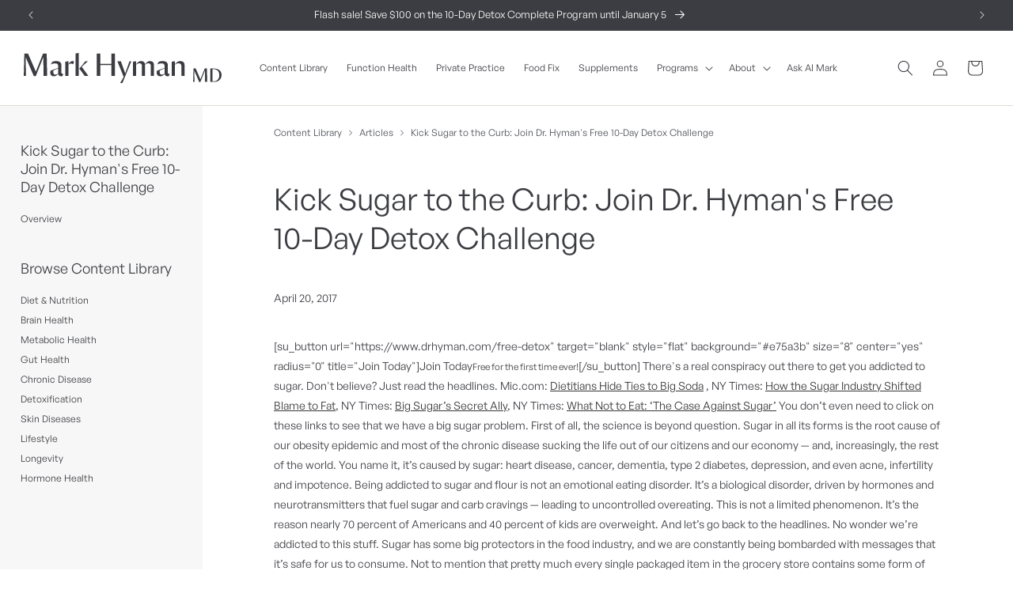

--- FILE ---
content_type: text/html; charset=utf-8
request_url: https://drhyman.com/blogs/content/free-10-day-detox-challenge/
body_size: 46162
content:
<!doctype html>
<html class="js" lang="en">
  <head>
    <meta charset="utf-8">
    <meta http-equiv="X-UA-Compatible" content="IE=edge">
    <meta name="viewport" content="width=device-width,initial-scale=1">
    <meta name="theme-color" content="">
    <link rel="canonical" href="https://drhyman.com/blogs/content/free-10-day-detox-challenge"><link rel="icon" type="image/png" href="//drhyman.com/cdn/shop/files/mhfavicon.png?crop=center&height=32&v=1709868844&width=32">
<link rel="preconnect" href="https://detoxtrainingprogram.com" crossorigin>
<script src="https://detoxtrainingprogram.com/js/locale-en.min.js" async></script>
<title>
      Kick Sugar to the Curb: Join Dr. Hyman&#39;s Free 10-Day Detox Challenge
 &ndash; Mark Hyman, MD</title>

    
      <meta name="description" content="[su_button url=&quot;https://www.drhyman.com/free-detox&quot; target=&quot;blank&quot; style=&quot;flat&quot; background=&quot;#e75a3b&quot; size=&quot;8&quot; center=&quot;yes&quot; radius=&quot;0&quot; title=&quot;Join Today&quot;]Join TodayFree for the first time ever![/su_button] There&#39;s a real conspiracy out there to get you addicted to sugar. Don&#39;t believe? Just read the headlines. Mic.com: ">
    

    

<meta property="og:site_name" content="Mark Hyman, MD">
<meta property="og:url" content="https://drhyman.com/blogs/content/free-10-day-detox-challenge">
<meta property="og:title" content="Kick Sugar to the Curb: Join Dr. Hyman&#39;s Free 10-Day Detox Challenge">
<meta property="og:type" content="article">
<meta property="og:description" content="[su_button url=&quot;https://www.drhyman.com/free-detox&quot; target=&quot;blank&quot; style=&quot;flat&quot; background=&quot;#e75a3b&quot; size=&quot;8&quot; center=&quot;yes&quot; radius=&quot;0&quot; title=&quot;Join Today&quot;]Join TodayFree for the first time ever![/su_button] There&#39;s a real conspiracy out there to get you addicted to sugar. Don&#39;t believe? Just read the headlines. Mic.com: "><meta property="og:image" content="http://drhyman.com/cdn/shop/files/hyman_8ca8841e-0e0d-44d9-bd63-60f3d76838bc.jpg?v=1719600982">
  <meta property="og:image:secure_url" content="https://drhyman.com/cdn/shop/files/hyman_8ca8841e-0e0d-44d9-bd63-60f3d76838bc.jpg?v=1719600982">
  <meta property="og:image:width" content="1200">
  <meta property="og:image:height" content="628"><meta name="twitter:site" content="@drmarkhyman"><meta name="twitter:card" content="summary_large_image">
<meta name="twitter:title" content="Kick Sugar to the Curb: Join Dr. Hyman&#39;s Free 10-Day Detox Challenge">
<meta name="twitter:description" content="[su_button url=&quot;https://www.drhyman.com/free-detox&quot; target=&quot;blank&quot; style=&quot;flat&quot; background=&quot;#e75a3b&quot; size=&quot;8&quot; center=&quot;yes&quot; radius=&quot;0&quot; title=&quot;Join Today&quot;]Join TodayFree for the first time ever![/su_button] There&#39;s a real conspiracy out there to get you addicted to sugar. Don&#39;t believe? Just read the headlines. Mic.com: ">


    
    

    <!-- Hotjar Tracking Code for https://drhyman.com -->
    <script>
        (function(h,o,t,j,a,r){
            h.hj=h.hj||function(){(h.hj.q=h.hj.q||[]).push(arguments)};
            h._hjSettings={hjid:4981919,hjsv:6};
            a=o.getElementsByTagName('head')[0];
            r=o.createElement('script');r.async=1;
            r.src=t+h._hjSettings.hjid+j+h._hjSettings.hjsv;
            a.appendChild(r);
        })(window,document,'https://static.hotjar.com/c/hotjar-','.js?sv=');
    </script>

    <!-- Install this snippet AFTER the Hotjar Tracking code. -->
    <script>
    var userId = "4981919" || null; // Replace your_user_id with your own if available.
    window.hj('identify', userId, {
    	'Signed up': '', // Signup date in ISO-8601 format
    	'Last purchase category': '', // Custom data (you may need to adjust based on your store structure)
    	'Total purchases': 0, // Total purchases as a number
    	'Last purchase date': '', // Last purchase date
    	'Last refund date': '', // Last refund date if available
    });
    </script>


    <!-- Hide Specific Products -->
    
    
    
    
    
    
      <link rel="stylesheet" href="//drhyman.com/cdn/shop/t/66/assets/article-print.css?v=77547104451468217051755798846" media="print">
    

    <script src="//drhyman.com/cdn/shop/t/66/assets/constants.js?v=90157013241709275161755798846" defer="defer"></script>
    <script src="//drhyman.com/cdn/shop/t/66/assets/pubsub.js?v=158357773527763999511755798846" defer="defer"></script>
    <script src="//drhyman.com/cdn/shop/t/66/assets/global.js?v=35244403597959048241761602018" defer="defer"></script><script src="//drhyman.com/cdn/shop/t/66/assets/animations.js?v=88693664871331136111755798846" defer="defer"></script>

    <script>window.performance && window.performance.mark && window.performance.mark('shopify.content_for_header.start');</script><meta name="facebook-domain-verification" content="y0kkfoz23r5exupnxx0fuqt00vnks9">
<meta id="shopify-digital-wallet" name="shopify-digital-wallet" content="/27999109251/digital_wallets/dialog">
<meta name="shopify-checkout-api-token" content="df6370d469d925554efa33f8212871ea">
<meta id="in-context-paypal-metadata" data-shop-id="27999109251" data-venmo-supported="true" data-environment="production" data-locale="en_US" data-paypal-v4="true" data-currency="USD">
<link rel="alternate" type="application/atom+xml" title="Feed" href="/blogs/content.atom" />
<script async="async" src="/checkouts/internal/preloads.js?locale=en-US"></script>
<link rel="preconnect" href="https://shop.app" crossorigin="anonymous">
<script async="async" src="https://shop.app/checkouts/internal/preloads.js?locale=en-US&shop_id=27999109251" crossorigin="anonymous"></script>
<script id="shopify-features" type="application/json">{"accessToken":"df6370d469d925554efa33f8212871ea","betas":["rich-media-storefront-analytics"],"domain":"drhyman.com","predictiveSearch":true,"shopId":27999109251,"locale":"en"}</script>
<script>var Shopify = Shopify || {};
Shopify.shop = "dr-hyman-store.myshopify.com";
Shopify.locale = "en";
Shopify.currency = {"active":"USD","rate":"1.0"};
Shopify.country = "US";
Shopify.theme = {"name":"Mark Hyman - 15.0.0 - Aug 2025","id":150252650627,"schema_name":"Dawn","schema_version":"14.0.0","theme_store_id":887,"role":"main"};
Shopify.theme.handle = "null";
Shopify.theme.style = {"id":null,"handle":null};
Shopify.cdnHost = "drhyman.com/cdn";
Shopify.routes = Shopify.routes || {};
Shopify.routes.root = "/";</script>
<script type="module">!function(o){(o.Shopify=o.Shopify||{}).modules=!0}(window);</script>
<script>!function(o){function n(){var o=[];function n(){o.push(Array.prototype.slice.apply(arguments))}return n.q=o,n}var t=o.Shopify=o.Shopify||{};t.loadFeatures=n(),t.autoloadFeatures=n()}(window);</script>
<script>
  window.ShopifyPay = window.ShopifyPay || {};
  window.ShopifyPay.apiHost = "shop.app\/pay";
  window.ShopifyPay.redirectState = null;
</script>
<script id="shop-js-analytics" type="application/json">{"pageType":"article"}</script>
<script defer="defer" async type="module" src="//drhyman.com/cdn/shopifycloud/shop-js/modules/v2/client.init-shop-cart-sync_DtuiiIyl.en.esm.js"></script>
<script defer="defer" async type="module" src="//drhyman.com/cdn/shopifycloud/shop-js/modules/v2/chunk.common_CUHEfi5Q.esm.js"></script>
<script type="module">
  await import("//drhyman.com/cdn/shopifycloud/shop-js/modules/v2/client.init-shop-cart-sync_DtuiiIyl.en.esm.js");
await import("//drhyman.com/cdn/shopifycloud/shop-js/modules/v2/chunk.common_CUHEfi5Q.esm.js");

  window.Shopify.SignInWithShop?.initShopCartSync?.({"fedCMEnabled":true,"windoidEnabled":true});

</script>
<script>
  window.Shopify = window.Shopify || {};
  if (!window.Shopify.featureAssets) window.Shopify.featureAssets = {};
  window.Shopify.featureAssets['shop-js'] = {"shop-cart-sync":["modules/v2/client.shop-cart-sync_DFoTY42P.en.esm.js","modules/v2/chunk.common_CUHEfi5Q.esm.js"],"init-fed-cm":["modules/v2/client.init-fed-cm_D2UNy1i2.en.esm.js","modules/v2/chunk.common_CUHEfi5Q.esm.js"],"init-shop-email-lookup-coordinator":["modules/v2/client.init-shop-email-lookup-coordinator_BQEe2rDt.en.esm.js","modules/v2/chunk.common_CUHEfi5Q.esm.js"],"shop-cash-offers":["modules/v2/client.shop-cash-offers_3CTtReFF.en.esm.js","modules/v2/chunk.common_CUHEfi5Q.esm.js","modules/v2/chunk.modal_BewljZkx.esm.js"],"shop-button":["modules/v2/client.shop-button_C6oxCjDL.en.esm.js","modules/v2/chunk.common_CUHEfi5Q.esm.js"],"init-windoid":["modules/v2/client.init-windoid_5pix8xhK.en.esm.js","modules/v2/chunk.common_CUHEfi5Q.esm.js"],"avatar":["modules/v2/client.avatar_BTnouDA3.en.esm.js"],"init-shop-cart-sync":["modules/v2/client.init-shop-cart-sync_DtuiiIyl.en.esm.js","modules/v2/chunk.common_CUHEfi5Q.esm.js"],"shop-toast-manager":["modules/v2/client.shop-toast-manager_BYv_8cH1.en.esm.js","modules/v2/chunk.common_CUHEfi5Q.esm.js"],"pay-button":["modules/v2/client.pay-button_FnF9EIkY.en.esm.js","modules/v2/chunk.common_CUHEfi5Q.esm.js"],"shop-login-button":["modules/v2/client.shop-login-button_CH1KUpOf.en.esm.js","modules/v2/chunk.common_CUHEfi5Q.esm.js","modules/v2/chunk.modal_BewljZkx.esm.js"],"init-customer-accounts-sign-up":["modules/v2/client.init-customer-accounts-sign-up_aj7QGgYS.en.esm.js","modules/v2/client.shop-login-button_CH1KUpOf.en.esm.js","modules/v2/chunk.common_CUHEfi5Q.esm.js","modules/v2/chunk.modal_BewljZkx.esm.js"],"init-shop-for-new-customer-accounts":["modules/v2/client.init-shop-for-new-customer-accounts_NbnYRf_7.en.esm.js","modules/v2/client.shop-login-button_CH1KUpOf.en.esm.js","modules/v2/chunk.common_CUHEfi5Q.esm.js","modules/v2/chunk.modal_BewljZkx.esm.js"],"init-customer-accounts":["modules/v2/client.init-customer-accounts_ppedhqCH.en.esm.js","modules/v2/client.shop-login-button_CH1KUpOf.en.esm.js","modules/v2/chunk.common_CUHEfi5Q.esm.js","modules/v2/chunk.modal_BewljZkx.esm.js"],"shop-follow-button":["modules/v2/client.shop-follow-button_CMIBBa6u.en.esm.js","modules/v2/chunk.common_CUHEfi5Q.esm.js","modules/v2/chunk.modal_BewljZkx.esm.js"],"lead-capture":["modules/v2/client.lead-capture_But0hIyf.en.esm.js","modules/v2/chunk.common_CUHEfi5Q.esm.js","modules/v2/chunk.modal_BewljZkx.esm.js"],"checkout-modal":["modules/v2/client.checkout-modal_BBxc70dQ.en.esm.js","modules/v2/chunk.common_CUHEfi5Q.esm.js","modules/v2/chunk.modal_BewljZkx.esm.js"],"shop-login":["modules/v2/client.shop-login_hM3Q17Kl.en.esm.js","modules/v2/chunk.common_CUHEfi5Q.esm.js","modules/v2/chunk.modal_BewljZkx.esm.js"],"payment-terms":["modules/v2/client.payment-terms_CAtGlQYS.en.esm.js","modules/v2/chunk.common_CUHEfi5Q.esm.js","modules/v2/chunk.modal_BewljZkx.esm.js"]};
</script>
<script>(function() {
  var isLoaded = false;
  function asyncLoad() {
    if (isLoaded) return;
    isLoaded = true;
    var urls = ["\/\/swymv3free-01.azureedge.net\/code\/swym-shopify.js?shop=dr-hyman-store.myshopify.com","https:\/\/lac.sfapp.magefan.top\/js\/scripttags\/assistance\/init.js?shop=dr-hyman-store.myshopify.com"];
    for (var i = 0; i < urls.length; i++) {
      var s = document.createElement('script');
      s.type = 'text/javascript';
      s.async = true;
      s.src = urls[i];
      var x = document.getElementsByTagName('script')[0];
      x.parentNode.insertBefore(s, x);
    }
  };
  if(window.attachEvent) {
    window.attachEvent('onload', asyncLoad);
  } else {
    window.addEventListener('load', asyncLoad, false);
  }
})();</script>
<script id="__st">var __st={"a":27999109251,"offset":-21600,"reqid":"3e3cd182-d3fb-486a-8901-ff0032c8e22f-1767356796","pageurl":"drhyman.com\/blogs\/content\/free-10-day-detox-challenge","s":"articles-626982584451","u":"e88d0493409d","p":"article","rtyp":"article","rid":626982584451};</script>
<script>window.ShopifyPaypalV4VisibilityTracking = true;</script>
<script id="captcha-bootstrap">!function(){'use strict';const t='contact',e='account',n='new_comment',o=[[t,t],['blogs',n],['comments',n],[t,'customer']],c=[[e,'customer_login'],[e,'guest_login'],[e,'recover_customer_password'],[e,'create_customer']],r=t=>t.map((([t,e])=>`form[action*='/${t}']:not([data-nocaptcha='true']) input[name='form_type'][value='${e}']`)).join(','),a=t=>()=>t?[...document.querySelectorAll(t)].map((t=>t.form)):[];function s(){const t=[...o],e=r(t);return a(e)}const i='password',u='form_key',d=['recaptcha-v3-token','g-recaptcha-response','h-captcha-response',i],f=()=>{try{return window.sessionStorage}catch{return}},m='__shopify_v',_=t=>t.elements[u];function p(t,e,n=!1){try{const o=window.sessionStorage,c=JSON.parse(o.getItem(e)),{data:r}=function(t){const{data:e,action:n}=t;return t[m]||n?{data:e,action:n}:{data:t,action:n}}(c);for(const[e,n]of Object.entries(r))t.elements[e]&&(t.elements[e].value=n);n&&o.removeItem(e)}catch(o){console.error('form repopulation failed',{error:o})}}const l='form_type',E='cptcha';function T(t){t.dataset[E]=!0}const w=window,h=w.document,L='Shopify',v='ce_forms',y='captcha';let A=!1;((t,e)=>{const n=(g='f06e6c50-85a8-45c8-87d0-21a2b65856fe',I='https://cdn.shopify.com/shopifycloud/storefront-forms-hcaptcha/ce_storefront_forms_captcha_hcaptcha.v1.5.2.iife.js',D={infoText:'Protected by hCaptcha',privacyText:'Privacy',termsText:'Terms'},(t,e,n)=>{const o=w[L][v],c=o.bindForm;if(c)return c(t,g,e,D).then(n);var r;o.q.push([[t,g,e,D],n]),r=I,A||(h.body.append(Object.assign(h.createElement('script'),{id:'captcha-provider',async:!0,src:r})),A=!0)});var g,I,D;w[L]=w[L]||{},w[L][v]=w[L][v]||{},w[L][v].q=[],w[L][y]=w[L][y]||{},w[L][y].protect=function(t,e){n(t,void 0,e),T(t)},Object.freeze(w[L][y]),function(t,e,n,w,h,L){const[v,y,A,g]=function(t,e,n){const i=e?o:[],u=t?c:[],d=[...i,...u],f=r(d),m=r(i),_=r(d.filter((([t,e])=>n.includes(e))));return[a(f),a(m),a(_),s()]}(w,h,L),I=t=>{const e=t.target;return e instanceof HTMLFormElement?e:e&&e.form},D=t=>v().includes(t);t.addEventListener('submit',(t=>{const e=I(t);if(!e)return;const n=D(e)&&!e.dataset.hcaptchaBound&&!e.dataset.recaptchaBound,o=_(e),c=g().includes(e)&&(!o||!o.value);(n||c)&&t.preventDefault(),c&&!n&&(function(t){try{if(!f())return;!function(t){const e=f();if(!e)return;const n=_(t);if(!n)return;const o=n.value;o&&e.removeItem(o)}(t);const e=Array.from(Array(32),(()=>Math.random().toString(36)[2])).join('');!function(t,e){_(t)||t.append(Object.assign(document.createElement('input'),{type:'hidden',name:u})),t.elements[u].value=e}(t,e),function(t,e){const n=f();if(!n)return;const o=[...t.querySelectorAll(`input[type='${i}']`)].map((({name:t})=>t)),c=[...d,...o],r={};for(const[a,s]of new FormData(t).entries())c.includes(a)||(r[a]=s);n.setItem(e,JSON.stringify({[m]:1,action:t.action,data:r}))}(t,e)}catch(e){console.error('failed to persist form',e)}}(e),e.submit())}));const S=(t,e)=>{t&&!t.dataset[E]&&(n(t,e.some((e=>e===t))),T(t))};for(const o of['focusin','change'])t.addEventListener(o,(t=>{const e=I(t);D(e)&&S(e,y())}));const B=e.get('form_key'),M=e.get(l),P=B&&M;t.addEventListener('DOMContentLoaded',(()=>{const t=y();if(P)for(const e of t)e.elements[l].value===M&&p(e,B);[...new Set([...A(),...v().filter((t=>'true'===t.dataset.shopifyCaptcha))])].forEach((e=>S(e,t)))}))}(h,new URLSearchParams(w.location.search),n,t,e,['guest_login'])})(!0,!0)}();</script>
<script integrity="sha256-4kQ18oKyAcykRKYeNunJcIwy7WH5gtpwJnB7kiuLZ1E=" data-source-attribution="shopify.loadfeatures" defer="defer" src="//drhyman.com/cdn/shopifycloud/storefront/assets/storefront/load_feature-a0a9edcb.js" crossorigin="anonymous"></script>
<script crossorigin="anonymous" defer="defer" src="//drhyman.com/cdn/shopifycloud/storefront/assets/shopify_pay/storefront-65b4c6d7.js?v=20250812"></script>
<script data-source-attribution="shopify.dynamic_checkout.dynamic.init">var Shopify=Shopify||{};Shopify.PaymentButton=Shopify.PaymentButton||{isStorefrontPortableWallets:!0,init:function(){window.Shopify.PaymentButton.init=function(){};var t=document.createElement("script");t.src="https://drhyman.com/cdn/shopifycloud/portable-wallets/latest/portable-wallets.en.js",t.type="module",document.head.appendChild(t)}};
</script>
<script data-source-attribution="shopify.dynamic_checkout.buyer_consent">
  function portableWalletsHideBuyerConsent(e){var t=document.getElementById("shopify-buyer-consent"),n=document.getElementById("shopify-subscription-policy-button");t&&n&&(t.classList.add("hidden"),t.setAttribute("aria-hidden","true"),n.removeEventListener("click",e))}function portableWalletsShowBuyerConsent(e){var t=document.getElementById("shopify-buyer-consent"),n=document.getElementById("shopify-subscription-policy-button");t&&n&&(t.classList.remove("hidden"),t.removeAttribute("aria-hidden"),n.addEventListener("click",e))}window.Shopify?.PaymentButton&&(window.Shopify.PaymentButton.hideBuyerConsent=portableWalletsHideBuyerConsent,window.Shopify.PaymentButton.showBuyerConsent=portableWalletsShowBuyerConsent);
</script>
<script data-source-attribution="shopify.dynamic_checkout.cart.bootstrap">document.addEventListener("DOMContentLoaded",(function(){function t(){return document.querySelector("shopify-accelerated-checkout-cart, shopify-accelerated-checkout")}if(t())Shopify.PaymentButton.init();else{new MutationObserver((function(e,n){t()&&(Shopify.PaymentButton.init(),n.disconnect())})).observe(document.body,{childList:!0,subtree:!0})}}));
</script>
<link id="shopify-accelerated-checkout-styles" rel="stylesheet" media="screen" href="https://drhyman.com/cdn/shopifycloud/portable-wallets/latest/accelerated-checkout-backwards-compat.css" crossorigin="anonymous">
<style id="shopify-accelerated-checkout-cart">
        #shopify-buyer-consent {
  margin-top: 1em;
  display: inline-block;
  width: 100%;
}

#shopify-buyer-consent.hidden {
  display: none;
}

#shopify-subscription-policy-button {
  background: none;
  border: none;
  padding: 0;
  text-decoration: underline;
  font-size: inherit;
  cursor: pointer;
}

#shopify-subscription-policy-button::before {
  box-shadow: none;
}

      </style>
<script id="sections-script" data-sections="header" defer="defer" src="//drhyman.com/cdn/shop/t/66/compiled_assets/scripts.js?63797"></script>
<script>window.performance && window.performance.mark && window.performance.mark('shopify.content_for_header.end');</script>

    <style data-shopify>
      @font-face {
        font-family: 'General Sans';
        src: url('//drhyman.com/cdn/shop/t/66/assets/GeneralSans-Regular.woff2?v=59950181210456134831755798846') format('woff2'),
        url('//drhyman.com/cdn/shop/t/66/assets/GeneralSans-Regular.woff?v=138364353137090295741755798846') format('woff');
        font-weight: 400;
        font-display: swap;
        font-style: normal;
      }
      @font-face {
        font-family: 'General Sans';
        src: url('//drhyman.com/cdn/shop/t/66/assets/GeneralSans-Medium.woff2?v=110340538253201054201755798846') format('woff2'),
        url('//drhyman.com/cdn/shop/t/66/assets/GeneralSans-Medium.woff?v=98530790175566373541755798846') format('woff');
        font-weight: 500;
        font-style: bold;
        font-display: swap;
      }

      /*
      @font-face {
        font-family: 'General Sans';
        src: url('//drhyman.com/cdn/shop/t/66/assets/GeneralSans-Semibold.woff2?v=32449240862505527591755798846') format('woff2'),
        url('//drhyman.com/cdn/shop/t/66/assets/GeneralSans-Semibold.woff?v=44053667778572877061755798846') format('woff');
        font-weight: 600;
        font-style: bold;
        font-display: swap;
      }*/

      @font-face {
        font-family: 'General Sans Italic';
        src: url('//drhyman.com/cdn/shop/t/66/assets/GeneralSans-RegularItalic.woff2?v=129652882858140834341755798846') format('woff2'),
        url('//drhyman.com/cdn/shop/t/66/assets/GeneralSans-RegularItalic.woff?v=162152408591595094231755798846') format('woff');
        font-weight: 400;
        font-style: oblique;
        font-display: swap;
      }
      @font-face {
        font-family: 'General Sans Italic';
        src: url('//drhyman.com/cdn/shop/t/66/assets/GeneralSans-MediumItalic.woff2?v=23223233185553855181755798846') format('woff2'),
        url('//drhyman.com/cdn/shop/t/66/assets/GeneralSans-MediumItalic.woff?v=151268427520095115811755798846') format('woff');
        font-weight: 600;
        font-style: oblique;
        font-display: swap;
      }
      @font-face {
        font-family: 'General Sans Italic';
        src: url('//drhyman.com/cdn/shop/t/66/assets/GeneralSans-SemiboldItalic.woff2?v=132157796209560131301755798846') format('woff2'),
        url('//drhyman.com/cdn/shop/t/66/assets/GeneralSans-SemiboldItalic.woff?v=123886901758938411181755798846') format('woff');
        font-weight: 600;
        font-style: oblique;
        font-display: swap;
      }

      
        :root,
        .color-scheme-1 {
          --color-background: 255,255,255;
        
          --gradient-background: #ffffff;
        

        

        --color-foreground: 60,61,66;
        --color-background-contrast: 191,191,191;
        --color-shadow: 18,18,18;
        --color-button: 60,61,66;
        --color-button-text: 255,255,255;
        --color-secondary-button: 255,255,255;
        --color-secondary-button-text: 18,18,18;
        --color-link: 18,18,18;
        --color-badge-foreground: 60,61,66;
        --color-badge-background: 255,255,255;
        --color-badge-border: 60,61,66;
        --payment-terms-background-color: rgb(255 255 255);
      }
      
        
        .color-scheme-2 {
          --color-background: 247,247,247;
        
          --gradient-background: #f7f7f7;
        

        

        --color-foreground: 60,61,66;
        --color-background-contrast: 183,183,183;
        --color-shadow: 18,18,18;
        --color-button: 18,18,18;
        --color-button-text: 243,243,243;
        --color-secondary-button: 247,247,247;
        --color-secondary-button-text: 18,18,18;
        --color-link: 18,18,18;
        --color-badge-foreground: 60,61,66;
        --color-badge-background: 247,247,247;
        --color-badge-border: 60,61,66;
        --payment-terms-background-color: rgb(247 247 247);
      }
      
        
        .color-scheme-3 {
          --color-background: 60,61,66;
        
          --gradient-background: #3c3d42;
        

        

        --color-foreground: 255,255,255;
        --color-background-contrast: 72,73,79;
        --color-shadow: 18,18,18;
        --color-button: 255,255,255;
        --color-button-text: 0,0,0;
        --color-secondary-button: 60,61,66;
        --color-secondary-button-text: 255,255,255;
        --color-link: 255,255,255;
        --color-badge-foreground: 255,255,255;
        --color-badge-background: 60,61,66;
        --color-badge-border: 255,255,255;
        --payment-terms-background-color: rgb(60 61 66);
      }
      
        
        .color-scheme-4 {
          --color-background: 60,61,66;
        
          --gradient-background: #3c3d42;
        

        

        --color-foreground: 255,255,255;
        --color-background-contrast: 72,73,79;
        --color-shadow: 18,18,18;
        --color-button: 255,255,255;
        --color-button-text: 18,18,18;
        --color-secondary-button: 60,61,66;
        --color-secondary-button-text: 255,255,255;
        --color-link: 255,255,255;
        --color-badge-foreground: 255,255,255;
        --color-badge-background: 60,61,66;
        --color-badge-border: 255,255,255;
        --payment-terms-background-color: rgb(60 61 66);
      }
      
        
        .color-scheme-5 {
          --color-background: 106,119,132;
        
          --gradient-background: #6a7784;
        

        

        --color-foreground: 255,255,255;
        --color-background-contrast: 49,55,61;
        --color-shadow: 18,18,18;
        --color-button: 255,255,255;
        --color-button-text: 106,119,132;
        --color-secondary-button: 106,119,132;
        --color-secondary-button-text: 255,255,255;
        --color-link: 255,255,255;
        --color-badge-foreground: 255,255,255;
        --color-badge-background: 106,119,132;
        --color-badge-border: 255,255,255;
        --payment-terms-background-color: rgb(106 119 132);
      }
      
        
        .color-scheme-6 {
          --color-background: 233,230,228;
        
          --gradient-background: #e9e6e4;
        

        

        --color-foreground: 0,0,0;
        --color-background-contrast: 176,165,158;
        --color-shadow: 18,18,18;
        --color-button: 60,61,66;
        --color-button-text: 255,255,255;
        --color-secondary-button: 233,230,228;
        --color-secondary-button-text: 18,18,18;
        --color-link: 18,18,18;
        --color-badge-foreground: 0,0,0;
        --color-badge-background: 233,230,228;
        --color-badge-border: 0,0,0;
        --payment-terms-background-color: rgb(233 230 228);
      }
      
        
        .color-scheme-7 {
          --color-background: 192,120,88;
        
          --gradient-background: #c07858;
        

        

        --color-foreground: 254,249,239;
        --color-background-contrast: 111,63,42;
        --color-shadow: 18,18,18;
        --color-button: 254,249,239;
        --color-button-text: 142,88,65;
        --color-secondary-button: 192,120,88;
        --color-secondary-button-text: 254,249,239;
        --color-link: 254,249,239;
        --color-badge-foreground: 254,249,239;
        --color-badge-background: 192,120,88;
        --color-badge-border: 254,249,239;
        --payment-terms-background-color: rgb(192 120 88);
      }
      
        
        .color-scheme-8 {
          --color-background: 152,163,155;
        
          --gradient-background: #98a39b;
        

        

        --color-foreground: 255,255,255;
        --color-background-contrast: 88,99,91;
        --color-shadow: 18,18,18;
        --color-button: 254,249,239;
        --color-button-text: 255,255,255;
        --color-secondary-button: 152,163,155;
        --color-secondary-button-text: 254,249,239;
        --color-link: 254,249,239;
        --color-badge-foreground: 255,255,255;
        --color-badge-background: 152,163,155;
        --color-badge-border: 255,255,255;
        --payment-terms-background-color: rgb(152 163 155);
      }
      
        
        .color-scheme-9 {
          --color-background: 136,118,119;
        
          --gradient-background: #887677;
        

        

        --color-foreground: 255,255,255;
        --color-background-contrast: 68,59,59;
        --color-shadow: 18,18,18;
        --color-button: 254,249,239;
        --color-button-text: 255,255,255;
        --color-secondary-button: 136,118,119;
        --color-secondary-button-text: 254,249,239;
        --color-link: 254,249,239;
        --color-badge-foreground: 255,255,255;
        --color-badge-background: 136,118,119;
        --color-badge-border: 255,255,255;
        --payment-terms-background-color: rgb(136 118 119);
      }
      
        
        .color-scheme-10 {
          --color-background: 219,196,134;
        
          --gradient-background: #dbc486;
        

        

        --color-foreground: 60,61,66;
        --color-background-contrast: 174,141,52;
        --color-shadow: 18,18,18;
        --color-button: 60,61,66;
        --color-button-text: 255,255,255;
        --color-secondary-button: 219,196,134;
        --color-secondary-button-text: 18,18,18;
        --color-link: 18,18,18;
        --color-badge-foreground: 60,61,66;
        --color-badge-background: 219,196,134;
        --color-badge-border: 60,61,66;
        --payment-terms-background-color: rgb(219 196 134);
      }
      
        
        .color-scheme-11 {
          --color-background: 254,249,239;
        
          --gradient-background: #fef9ef;
        

        

        --color-foreground: 60,61,66;
        --color-background-contrast: 247,204,119;
        --color-shadow: 18,18,18;
        --color-button: 60,61,66;
        --color-button-text: 254,249,239;
        --color-secondary-button: 254,249,239;
        --color-secondary-button-text: 18,18,18;
        --color-link: 18,18,18;
        --color-badge-foreground: 60,61,66;
        --color-badge-background: 254,249,239;
        --color-badge-border: 60,61,66;
        --payment-terms-background-color: rgb(254 249 239);
      }
      
        
        .color-scheme-12 {
          --color-background: 44,74,61;
        
          --gradient-background: #2c4a3d;
        

        

        --color-foreground: 255,255,255;
        --color-background-contrast: 54,90,74;
        --color-shadow: 44,74,61;
        --color-button: 44,74,61;
        --color-button-text: 44,74,61;
        --color-secondary-button: 44,74,61;
        --color-secondary-button-text: 44,74,61;
        --color-link: 44,74,61;
        --color-badge-foreground: 255,255,255;
        --color-badge-background: 44,74,61;
        --color-badge-border: 255,255,255;
        --payment-terms-background-color: rgb(44 74 61);
      }
      
        
        .color-scheme-13 {
          --color-background: 0,0,0;
        
          --gradient-background: #000000;
        

        

        --color-foreground: 255,255,255;
        --color-background-contrast: 128,128,128;
        --color-shadow: 18,18,18;
        --color-button: 60,61,66;
        --color-button-text: 255,255,255;
        --color-secondary-button: 0,0,0;
        --color-secondary-button-text: 18,18,18;
        --color-link: 18,18,18;
        --color-badge-foreground: 255,255,255;
        --color-badge-background: 0,0,0;
        --color-badge-border: 255,255,255;
        --payment-terms-background-color: rgb(0 0 0);
      }
      
        
        .color-scheme-14 {
          --color-background: 239,246,255;
        
          --gradient-background: #eff6ff;
        

        

        --color-foreground: 0,0,0;
        --color-background-contrast: 112,174,255;
        --color-shadow: 18,18,18;
        --color-button: 60,61,66;
        --color-button-text: 255,255,255;
        --color-secondary-button: 239,246,255;
        --color-secondary-button-text: 18,18,18;
        --color-link: 18,18,18;
        --color-badge-foreground: 0,0,0;
        --color-badge-background: 239,246,255;
        --color-badge-border: 0,0,0;
        --payment-terms-background-color: rgb(239 246 255);
      }
      

      body, .color-scheme-1, .color-scheme-2, .color-scheme-3, .color-scheme-4, .color-scheme-5, .color-scheme-6, .color-scheme-7, .color-scheme-8, .color-scheme-9, .color-scheme-10, .color-scheme-11, .color-scheme-12, .color-scheme-13, .color-scheme-14 {
        color: rgba(var(--color-foreground), 1);
        background-color: rgb(var(--color-background));
      }

      

      :root {
        --font-body-family: General Sans, 'Helvetica Neue', Arial, 'Lucida Grande', sans-serif;
        --font-body-style: normal;
        --font-body-weight: 400;
        --font-body-weight-bold: 500;
        --font-heading-family: General Sans, 'Helvetica Neue', Arial, 'Lucida Grande', sans-serif;
        --font-heading-style: normal;
        --font-heading-weight: 400;

        --font-body-scale: 1.0;
        --font-heading-scale: 1.0;

        --media-padding: px;
        --media-border-opacity: 0.05;
        --media-border-width: 0px;
        --media-radius: 14px;
        --media-shadow-opacity: 0.0;
        --media-shadow-horizontal-offset: 0px;
        --media-shadow-vertical-offset: 4px;
        --media-shadow-blur-radius: 5px;
        --media-shadow-visible: 0;

        --page-width: 140rem;
        --page-width-margin: 0rem;

        --product-card-image-padding: 2.0rem;
        --product-card-corner-radius: 1.6rem;
        --product-card-text-alignment: left;
        --product-card-border-width: 0.0rem;
        --product-card-border-opacity: 0.1;
        --product-card-shadow-opacity: 0.0;
        --product-card-shadow-visible: 0;
        --product-card-shadow-horizontal-offset: 0.0rem;
        --product-card-shadow-vertical-offset: 0.4rem;
        --product-card-shadow-blur-radius: 0.5rem;

        --collection-card-image-padding: 0.0rem;
        --collection-card-corner-radius: 0.0rem;
        --collection-card-text-alignment: left;
        --collection-card-border-width: 0.0rem;
        --collection-card-border-opacity: 0.1;
        --collection-card-shadow-opacity: 0.0;
        --collection-card-shadow-visible: 0;
        --collection-card-shadow-horizontal-offset: 0.0rem;
        --collection-card-shadow-vertical-offset: 0.4rem;
        --collection-card-shadow-blur-radius: 0.5rem;

        --blog-card-image-padding: 0.0rem;
        --blog-card-corner-radius: 1.8rem;
        --blog-card-text-alignment: left;
        --blog-card-border-width: 0.0rem;
        --blog-card-border-opacity: 0.1;
        --blog-card-shadow-opacity: 0.0;
        --blog-card-shadow-visible: 0;
        --blog-card-shadow-horizontal-offset: 0.0rem;
        --blog-card-shadow-vertical-offset: 0.4rem;
        --blog-card-shadow-blur-radius: 0.5rem;

        --badge-corner-radius: 4.0rem;

        --popup-border-width: 1px;
        --popup-border-opacity: 0.1;
        --popup-corner-radius: 0px;
        --popup-shadow-opacity: 0.05;
        --popup-shadow-horizontal-offset: 0px;
        --popup-shadow-vertical-offset: 4px;
        --popup-shadow-blur-radius: 5px;

        --drawer-border-width: 1px;
        --drawer-border-opacity: 0.1;
        --drawer-shadow-opacity: 0.0;
        --drawer-shadow-horizontal-offset: 0px;
        --drawer-shadow-vertical-offset: 4px;
        --drawer-shadow-blur-radius: 5px;

        --spacing-sections-desktop: 0px;
        --spacing-sections-mobile: 0px;

        --grid-desktop-vertical-spacing: 16px;
        --grid-desktop-horizontal-spacing: 16px;
        --grid-mobile-vertical-spacing: 8px;
        --grid-mobile-horizontal-spacing: 8px;

        --text-boxes-border-opacity: 0.1;
        --text-boxes-border-width: 0px;
        --text-boxes-radius: 0px;
        --text-boxes-shadow-opacity: 0.0;
        --text-boxes-shadow-visible: 0;
        --text-boxes-shadow-horizontal-offset: 0px;
        --text-boxes-shadow-vertical-offset: 4px;
        --text-boxes-shadow-blur-radius: 5px;

        --buttons-radius: 6px;
        --buttons-radius-outset: 7px;
        --buttons-border-width: 1px;
        --buttons-border-opacity: 1.0;
        --buttons-shadow-opacity: 0.0;
        --buttons-shadow-visible: 0;
        --buttons-shadow-horizontal-offset: 0px;
        --buttons-shadow-vertical-offset: 4px;
        --buttons-shadow-blur-radius: 5px;
        --buttons-border-offset: 0.3px;

        --inputs-radius: 0px;
        --inputs-border-width: 1px;
        --inputs-border-opacity: 0.55;
        --inputs-shadow-opacity: 0.0;
        --inputs-shadow-horizontal-offset: 0px;
        --inputs-margin-offset: 0px;
        --inputs-shadow-vertical-offset: 10px;
        --inputs-shadow-blur-radius: 5px;
        --inputs-radius-outset: 0px;

        --variant-pills-radius: 40px;
        --variant-pills-border-width: 1px;
        --variant-pills-border-opacity: 0.55;
        --variant-pills-shadow-opacity: 0.0;
        --variant-pills-shadow-horizontal-offset: 0px;
        --variant-pills-shadow-vertical-offset: 4px;
        --variant-pills-shadow-blur-radius: 5px;
      }

      *,
      *::before,
      *::after {
        box-sizing: inherit;
      }

      html {
        box-sizing: border-box;
        font-size: calc(var(--font-body-scale) * 62.5%);
        height: 100%;
      }

      body {
        display: grid;
        grid-template-rows: auto auto 1fr auto;
        grid-template-columns: 100%;
        min-height: 100%;
        margin: 0;
        font-size: 1.5rem;
        letter-spacing: 0;
        line-height: calc(1 + 0.8 / var(--font-body-scale));
        font-family: var(--font-body-family);
        font-style: var(--font-body-style);
        font-weight: var(--font-body-weight);
      }

      @media screen and (min-width: 750px) {
        body {
          font-size: 1.6rem;
        }
      }
      @media screen and (min-width: 990px) and (max-width: 1289px) {
        body {
          font-size: 1.4rem;
        }
      }

      strong, b { font-weight: 500; }
    </style>

    <link href="//drhyman.com/cdn/shop/t/66/assets/base.css?v=168527018867025989631767121091" rel="stylesheet" type="text/css" media="all" />

    <link href="//drhyman.com/cdn/shop/t/66/assets/GeneralSans-Regular.woff2?v=59950181210456134831755798846" as="font" type="link" crossorigin="anonymous" rel="preload">
    <link href="//drhyman.com/cdn/shop/t/66/assets/GeneralSans-Semibold.woff2?v=32449240862505527591755798846" as="font" type="link" crossorigin="anonymous" rel="preload">

    
<link href="//drhyman.com/cdn/shop/t/66/assets/component-localization-form.css?v=120620094879297847921755798846" rel="stylesheet" type="text/css" media="all" />
      <script src="//drhyman.com/cdn/shop/t/66/assets/localization-form.js?v=144176611646395275351755798846" defer="defer"></script><link
        rel="stylesheet"
        href="//drhyman.com/cdn/shop/t/66/assets/component-predictive-search.css?v=156252052656961241961755798846"
        media="print"
        onload="this.media='all'"
      ><script>
      if (Shopify.designMode) {
        document.documentElement.classList.add('shopify-design-mode');
      }
    </script>

    
      
    

    <script type="text/javascript">
      (function(c,l,a,r,i,t,y){
          c[a]=c[a]||function(){(c[a].q=c[a].q||[]).push(arguments)};
          t=l.createElement(r);t.async=1;t.src="https://www.clarity.ms/tag/"+i;
          y=l.getElementsByTagName(r)[0];y.parentNode.insertBefore(t,y);
      })(window, document, "clarity", "script", "qqx374ay70");
    </script>
  <!-- BEGIN app block: shopify://apps/klaviyo-email-marketing-sms/blocks/klaviyo-onsite-embed/2632fe16-c075-4321-a88b-50b567f42507 -->












  <script async src="https://static.klaviyo.com/onsite/js/HKMsXE/klaviyo.js?company_id=HKMsXE"></script>
  <script>!function(){if(!window.klaviyo){window._klOnsite=window._klOnsite||[];try{window.klaviyo=new Proxy({},{get:function(n,i){return"push"===i?function(){var n;(n=window._klOnsite).push.apply(n,arguments)}:function(){for(var n=arguments.length,o=new Array(n),w=0;w<n;w++)o[w]=arguments[w];var t="function"==typeof o[o.length-1]?o.pop():void 0,e=new Promise((function(n){window._klOnsite.push([i].concat(o,[function(i){t&&t(i),n(i)}]))}));return e}}})}catch(n){window.klaviyo=window.klaviyo||[],window.klaviyo.push=function(){var n;(n=window._klOnsite).push.apply(n,arguments)}}}}();</script>

  




  <script>
    window.klaviyoReviewsProductDesignMode = false
  </script>







<!-- END app block --><!-- BEGIN app block: shopify://apps/hulk-form-builder/blocks/app-embed/b6b8dd14-356b-4725-a4ed-77232212b3c3 --><!-- BEGIN app snippet: hulkapps-formbuilder-theme-ext --><script type="text/javascript">
  
  if (typeof window.formbuilder_customer != "object") {
        window.formbuilder_customer = {}
  }

  window.hulkFormBuilder = {
    form_data: {"form_yMTDS_Sg497fH2pKPv9wtA":{"uuid":"yMTDS_Sg497fH2pKPv9wtA","form_name":"Contact","form_data":{"div_back_gradient_1":"#fff","div_back_gradient_2":"#fff","back_color":"#fff","form_title":"","form_submit":"Submit","after_submit":"hideAndmessage","after_submit_msg":"\u003cp\u003eThank you! We will be in touch shortly.\u003c\/p\u003e\n","captcha_enable":"no","label_style":"blockLabels","input_border_radius":"6","back_type":"transparent","input_back_color":"#fff","input_back_color_hover":"#fff","back_shadow":"none","label_font_clr":"#333333","input_font_clr":"#333333","button_align":"leftBtn","button_clr":"#fff","button_back_clr":"#333333","button_border_radius":"7","form_width":"100%","form_border_size":0,"form_border_clr":"#c7c7c7","form_border_radius":0,"label_font_size":"14","input_font_size":"14","button_font_size":"16","form_padding":0,"input_border_color":"#e8e8e8","input_border_color_hover":"#ccc","btn_border_clr":"#333333","btn_border_size":"1","form_name":"Contact","":"support@drhyman.com","form_emails":"support@drhyman.com","admin_email_subject":"New form submission received.","admin_email_message":"Hi [first-name of store owner],\u003cbr\u003eSomeone just submitted a response to your form.\u003cbr\u003ePlease find the details below:","form_access_message":"\u003cp\u003ePlease login to access the form\u003cbr\u003eDo not have an account? Create account\u003c\/p\u003e","shopify_customer_create":"yes","banner_img_height":"","banner_img_width":"","input_fonts_type":"Custom Fonts","input_custom_font_name":"General Sans","label_fonts_type":"Custom Fonts","label_custom_font_name":"General Sans","input_custom_font_url":"https:\/\/cdn.shopify.com\/s\/files\/1\/0279\/9910\/9251\/files\/GeneralSans-Regular.woff","label_custom_font_url":"https:\/\/cdn.shopify.com\/s\/files\/1\/0279\/9910\/9251\/files\/GeneralSans-Regular.woff","notification_email_send":true,"advance_css":"input, select { min-height: 45px;  letter-spacing: 0; } label, p, span { letter-spacing: 0; } textarea {\n    min-height: 150px;\n}","advance_js":"  \n    const submitButton = document.querySelector(\"button[type='submit']\");\n\n      submitButton.style.display = \"none\";\ndocument.getElementById(\"form_input_0\").addEventListener(\"change\", function () {\n    const forbiddenValues = [\"Function Health\", \"UltraWellness Center\"];\n\n    if (!forbiddenValues.includes(this.value)) {\n      submitButton.style.display = \"block\";\n    } else {\n      submitButton.style.display = \"none\";\n    }\n  });","formElements":[{"Conditions":{},"type":"select","position":0,"label":"Subject","values":"General Inquiries\nOrders \u0026 Shipping\n10 Day Detox\nHyman Hive\nProduct Information\nWholesale \u0026 Bulk Orders\nSubscriptions \u0026 Accounts\nFunction Health\nUltraWellness Center","elementCost":{},"page_number":1},{"Conditions":{"SelectedElemenet":"Subject","SelectedElemenetCount":0,"SelectedValue":"UltraWellness Center"},"type":"paragraph","position":1,"label":"Label (7)","paragraph":"\u003cp\u003eThe UltraWellness Center, founded by Dr. Mark Hyman, is dedicated to helping you take control of your health with a functional medicine approach. Our expert team digs deep to find and treat the root causes of chronic illness, using advanced testing, nutrition, and lifestyle strategies tailored to you. Ready to start your wellness journey? \u003ca data-token-index=\"3\" href=\"https:\/\/www.ultrawellnesscenter.com\/\" rel=\"noopener noreferrer\" tabindex=\"0\"\u003eVisit the UltraWellness Center\u003c\/a\u003e to learn more and book an appointment.\u003c!-- notionvc: c6fd6cd3-2aff-4db0-9284-189ed6370577 --\u003e\u003c\/p\u003e\n","page_number":1},{"Conditions":{"SelectedElemenet":"Subject","SelectedElemenetCount":0,"SelectedValue":"Function Health"},"type":"paragraph","position":2,"label":"Label (8)","paragraph":"\u003cp\u003ePlease note that Function Health is it\u0026#39;s own organization and not directly affiliated with\u0026nbsp;\u003ca data-token-index=\"1\" href=\"http:\/\/drhyman.com\/\" rel=\"noopener noreferrer\" tabindex=\"0\"\u003edrhyman.com\u003c\/a\u003e. For any questions or general support, contact the \u003ca data-token-index=\"3\" href=\"https:\/\/www.functionhealth.com\/contact\" rel=\"noopener noreferrer\" tabindex=\"0\"\u003eFunction Concierge team here\u003c\/a\u003e. Thank you!\u003c\/p\u003e\n","page_number":1},{"Conditions":{"SelectedElemenet":"Subject","SelectedElemenetCount":0,"SelectedValue":"General Inquiries"},"type":"text","position":3,"label":"Name","page_number":1,"required":"yes"},{"type":"email","position":4,"label":"Email","required":"yes","email_confirm":"no","Conditions":{"SelectedElemenet":"Subject","SelectedElemenetCount":0,"SelectedValue":"General Inquiries"},"page_number":1,"confirm_value":"no"},{"Conditions":{"SelectedElemenet":"Subject","SelectedElemenetCount":0,"SelectedValue":"General Inquiries"},"type":"phone","position":5,"label":"Phone Number","page_number":1},{"Conditions":{"SelectedElemenet":"Subject","SelectedElemenetCount":0,"SelectedValue":"General Inquiries"},"type":"textarea","position":6,"label":"Message","page_number":1,"required":"yes"},{"Conditions":{"SelectedElemenet":"Subject","SelectedElemenetCount":0,"SelectedValue":"Orders \u0026 Shipping"},"type":"text","position":7,"label":"Order Number","page_number":1},{"Conditions":{"SelectedElemenet":"Subject","SelectedElemenetCount":0,"SelectedValue":"Orders \u0026 Shipping"},"type":"text","position":8,"label":"Name","page_number":1,"required":"yes"},{"Conditions":{"SelectedElemenet":"Subject","SelectedElemenetCount":0,"SelectedValue":"Orders \u0026 Shipping"},"type":"email","position":9,"required":"yes","email_confirm":"yes","label":"Email","page_number":1},{"Conditions":{"SelectedElemenet":"Subject","SelectedElemenetCount":0,"SelectedValue":"Orders \u0026 Shipping"},"type":"phone","position":10,"label":"Phone","placeholder":"Phone Number","page_number":1},{"Conditions":{"SelectedElemenet":"Subject","SelectedElemenetCount":0,"SelectedValue":"Orders \u0026 Shipping"},"type":"textarea","position":11,"label":"Message","required":"yes","page_number":1},{"Conditions":{"SelectedElemenet":"Subject","SelectedElemenetCount":0,"SelectedValue":"Product Information"},"type":"text","position":12,"label":"Name","page_number":1,"required":"yes"},{"Conditions":{"SelectedElemenet":"Subject","SelectedElemenetCount":0,"SelectedValue":"Product Information"},"type":"email","position":13,"required":"yes","email_confirm":"yes","label":"Email","page_number":1},{"Conditions":{"SelectedElemenet":"Subject","SelectedElemenetCount":0,"SelectedValue":"Product Information"},"type":"phone","position":14,"label":"Phone","page_number":1},{"Conditions":{"SelectedElemenet":"Subject","SelectedElemenetCount":0,"SelectedValue":"Product Information"},"type":"textarea","position":15,"label":"Message","page_number":1,"required":"yes"},{"Conditions":{"SelectedElemenet":"Subject","SelectedElemenetCount":0,"SelectedValue":"Wholesale \u0026 Bulk Orders"},"type":"text","position":16,"label":"Name","required":"yes","page_number":1},{"Conditions":{"SelectedElemenet":"Subject","SelectedElemenetCount":0,"SelectedValue":"Wholesale \u0026 Bulk Orders"},"type":"email","position":17,"required":"yes","email_confirm":"yes","label":"Email","page_number":1},{"Conditions":{"SelectedElemenet":"Subject","SelectedElemenetCount":0,"SelectedValue":"Wholesale \u0026 Bulk Orders"},"type":"phone","position":18,"label":"Phone","page_number":1},{"Conditions":{"SelectedElemenet":"Subject","SelectedElemenetCount":0,"SelectedValue":"Wholesale \u0026 Bulk Orders"},"type":"textarea","position":19,"label":"Message","page_number":1,"required":"yes"},{"Conditions":{"SelectedElemenet":"Subject","SelectedElemenetCount":0,"SelectedValue":"Subscriptions \u0026 Accounts"},"type":"text","position":20,"label":"Name","required":"yes","page_number":1},{"Conditions":{"SelectedElemenet":"Subject","SelectedElemenetCount":0,"SelectedValue":"Subscriptions \u0026 Accounts"},"type":"email","position":21,"required":"yes","email_confirm":"yes","label":"Email","page_number":1},{"Conditions":{"SelectedElemenet":"Subject","SelectedElemenetCount":0,"SelectedValue":"Subscriptions \u0026 Accounts"},"type":"phone","position":22,"label":"Phone","placeholder":"Phone Number","page_number":1},{"Conditions":{"SelectedElemenet":"Subject","SelectedElemenetCount":0,"SelectedValue":"Subscriptions \u0026 Accounts"},"type":"textarea","position":23,"label":"Message","required":"yes","page_number":1},{"Conditions":{"SelectedElemenet":"Subject","SelectedElemenetCount":0,"SelectedValue":"10 Day Detox"},"type":"text","position":24,"label":"Name","page_number":1},{"Conditions":{"SelectedElemenet":"Subject","SelectedElemenetCount":0,"SelectedValue":"10 Day Detox"},"type":"email","position":25,"required":"yes","email_confirm":"yes","label":"Email address","page_number":1},{"Conditions":{"SelectedElemenet":"Subject","SelectedElemenetCount":0,"SelectedValue":"10 Day Detox"},"type":"textarea","position":26,"label":"Message","page_number":1},{"Conditions":{"SelectedElemenet":"Subject","SelectedElemenetCount":0,"SelectedValue":"Hyman Hive"},"type":"text","position":27,"label":"Name","page_number":1},{"Conditions":{"SelectedElemenet":"Subject","SelectedElemenetCount":0,"SelectedValue":"Hyman Hive"},"type":"email","position":28,"required":"yes","email_confirm":"yes","label":"Email address","page_number":1},{"Conditions":{"SelectedElemenet":"Subject","SelectedElemenetCount":0,"SelectedValue":"Hyman Hive"},"type":"textarea","position":29,"label":"Message","page_number":1}]},"is_spam_form":false,"shop_uuid":"kBiXuLqUz8JfTfRhOlPG3A","shop_timezone":"America\/Chicago","shop_id":109957,"shop_is_after_submit_enabled":true,"shop_shopify_plan":"shopify_plus","shop_shopify_domain":"dr-hyman-store.myshopify.com","shop_remove_watermark":false,"shop_created_at":"2024-06-18T21:14:40.161-05:00"}},
    shop_data: {"shop_kBiXuLqUz8JfTfRhOlPG3A":{"shop_uuid":"kBiXuLqUz8JfTfRhOlPG3A","shop_timezone":"America\/Chicago","shop_id":109957,"shop_is_after_submit_enabled":true,"shop_shopify_plan":"Shopify Plus","shop_shopify_domain":"dr-hyman-store.myshopify.com","shop_created_at":"2024-06-18T21:14:40.161-05:00","is_skip_metafield":false,"shop_deleted":false,"shop_disabled":false}},
    settings_data: {"shop_settings":{"shop_customise_msgs":[],"default_customise_msgs":{"is_required":"is required","thank_you":"Thank you! The form was submitted successfully.","processing":"Processing...","valid_data":"Please provide valid data","valid_email":"Provide valid email format","valid_tags":"HTML Tags are not allowed","valid_phone":"Provide valid phone number","valid_captcha":"Please provide valid captcha response","valid_url":"Provide valid URL","only_number_alloud":"Provide valid number in","number_less":"must be less than","number_more":"must be more than","image_must_less":"Image must be less than 20MB","image_number":"Images allowed","image_extension":"Invalid extension! Please provide image file","error_image_upload":"Error in image upload. Please try again.","error_file_upload":"Error in file upload. Please try again.","your_response":"Your response","error_form_submit":"Error occur.Please try again after sometime.","email_submitted":"Form with this email is already submitted","invalid_email_by_zerobounce":"The email address you entered appears to be invalid. Please check it and try again.","download_file":"Download file","card_details_invalid":"Your card details are invalid","card_details":"Card details","please_enter_card_details":"Please enter card details","card_number":"Card number","exp_mm":"Exp MM","exp_yy":"Exp YY","crd_cvc":"CVV","payment_value":"Payment amount","please_enter_payment_amount":"Please enter payment amount","address1":"Address line 1","address2":"Address line 2","city":"City","province":"Province","zipcode":"Zip code","country":"Country","blocked_domain":"This form does not accept addresses from","file_must_less":"File must be less than 20MB","file_extension":"Invalid extension! Please provide file","only_file_number_alloud":"files allowed","previous":"Previous","next":"Next","must_have_a_input":"Please enter at least one field.","please_enter_required_data":"Please enter required data","atleast_one_special_char":"Include at least one special character","atleast_one_lowercase_char":"Include at least one lowercase character","atleast_one_uppercase_char":"Include at least one uppercase character","atleast_one_number":"Include at least one number","must_have_8_chars":"Must have 8 characters long","be_between_8_and_12_chars":"Be between 8 and 12 characters long","please_select":"Please Select","phone_submitted":"Form with this phone number is already submitted","user_res_parse_error":"Error while submitting the form","valid_same_values":"values must be same","product_choice_clear_selection":"Clear Selection","picture_choice_clear_selection":"Clear Selection","remove_all_for_file_image_upload":"Remove All","invalid_file_type_for_image_upload":"You can't upload files of this type.","invalid_file_type_for_signature_upload":"You can't upload files of this type.","max_files_exceeded_for_file_upload":"You can not upload any more files.","max_files_exceeded_for_image_upload":"You can not upload any more files.","file_already_exist":"File already uploaded","max_limit_exceed":"You have added the maximum number of text fields.","cancel_upload_for_file_upload":"Cancel upload","cancel_upload_for_image_upload":"Cancel upload","cancel_upload_for_signature_upload":"Cancel upload"},"shop_blocked_domains":[]}},
    features_data: {"shop_plan_features":{"shop_plan_features":["unlimited-forms","full-design-customization","export-form-submissions","multiple-recipients-for-form-submissions","multiple-admin-notifications","enable-captcha","unlimited-file-uploads","save-submitted-form-data","set-auto-response-message","conditional-logic","form-banner","save-as-draft-facility","include-user-response-in-admin-email","disable-form-submission","mail-platform-integration","stripe-payment-integration","pre-built-templates","create-customer-account-on-shopify","google-analytics-3-by-tracking-id","facebook-pixel-id","bing-uet-pixel-id","advanced-js","advanced-css","api-available","customize-form-message","hidden-field","restrict-from-submissions-per-one-user","utm-tracking","ratings","privacy-notices","heading","paragraph","shopify-flow-trigger","domain-setup","block-domain","address","html-code","form-schedule","after-submit-script","customize-form-scrolling","on-form-submission-record-the-referrer-url","password","duplicate-the-forms","include-user-response-in-auto-responder-email","elements-add-ons","admin-and-auto-responder-email-with-tokens","email-export","premium-support","google-analytics-4-by-measurement-id","google-ads-for-tracking-conversion","validation-field","file-upload","load_form_as_popup","advanced_conditional_logic"]}},
    shop: null,
    shop_id: null,
    plan_features: null,
    validateDoubleQuotes: false,
    assets: {
      extraFunctions: "https://cdn.shopify.com/extensions/019b01cf-6171-7f09-845a-55a60d51bbd3/form-builder-by-hulkapps-49/assets/extra-functions.js",
      extraStyles: "https://cdn.shopify.com/extensions/019b01cf-6171-7f09-845a-55a60d51bbd3/form-builder-by-hulkapps-49/assets/extra-styles.css",
      bootstrapStyles: "https://cdn.shopify.com/extensions/019b01cf-6171-7f09-845a-55a60d51bbd3/form-builder-by-hulkapps-49/assets/theme-app-extension-bootstrap.css"
    },
    translations: {
      htmlTagNotAllowed: "HTML Tags are not allowed",
      sqlQueryNotAllowed: "SQL Queries are not allowed",
      doubleQuoteNotAllowed: "Double quotes are not allowed",
      vorwerkHttpWwwNotAllowed: "The words \u0026#39;http\u0026#39; and \u0026#39;www\u0026#39; are not allowed. Please remove them and try again.",
      maxTextFieldsReached: "You have added the maximum number of text fields.",
      avoidNegativeWords: "Avoid negative words: Don\u0026#39;t use negative words in your contact message.",
      customDesignOnly: "This form is for custom designs requests. For general inquiries please contact our team at info@stagheaddesigns.com",
      zerobounceApiErrorMsg: "We couldn\u0026#39;t verify your email due to a technical issue. Please try again later.",
    }

  }

  

  window.FbThemeAppExtSettingsHash = {}
  
</script><!-- END app snippet --><!-- END app block --><script src="https://cdn.shopify.com/extensions/019b09dd-709f-7233-8c82-cc4081277048/klaviyo-email-marketing-44/assets/app.js" type="text/javascript" defer="defer"></script>
<link href="https://cdn.shopify.com/extensions/019b09dd-709f-7233-8c82-cc4081277048/klaviyo-email-marketing-44/assets/app.css" rel="stylesheet" type="text/css" media="all">
<script src="https://cdn.shopify.com/extensions/019b01cf-6171-7f09-845a-55a60d51bbd3/form-builder-by-hulkapps-49/assets/form-builder-script.js" type="text/javascript" defer="defer"></script>
<link href="https://monorail-edge.shopifysvc.com" rel="dns-prefetch">
<script>(function(){if ("sendBeacon" in navigator && "performance" in window) {try {var session_token_from_headers = performance.getEntriesByType('navigation')[0].serverTiming.find(x => x.name == '_s').description;} catch {var session_token_from_headers = undefined;}var session_cookie_matches = document.cookie.match(/_shopify_s=([^;]*)/);var session_token_from_cookie = session_cookie_matches && session_cookie_matches.length === 2 ? session_cookie_matches[1] : "";var session_token = session_token_from_headers || session_token_from_cookie || "";function handle_abandonment_event(e) {var entries = performance.getEntries().filter(function(entry) {return /monorail-edge.shopifysvc.com/.test(entry.name);});if (!window.abandonment_tracked && entries.length === 0) {window.abandonment_tracked = true;var currentMs = Date.now();var navigation_start = performance.timing.navigationStart;var payload = {shop_id: 27999109251,url: window.location.href,navigation_start,duration: currentMs - navigation_start,session_token,page_type: "article"};window.navigator.sendBeacon("https://monorail-edge.shopifysvc.com/v1/produce", JSON.stringify({schema_id: "online_store_buyer_site_abandonment/1.1",payload: payload,metadata: {event_created_at_ms: currentMs,event_sent_at_ms: currentMs}}));}}window.addEventListener('pagehide', handle_abandonment_event);}}());</script>
<script id="web-pixels-manager-setup">(function e(e,d,r,n,o){if(void 0===o&&(o={}),!Boolean(null===(a=null===(i=window.Shopify)||void 0===i?void 0:i.analytics)||void 0===a?void 0:a.replayQueue)){var i,a;window.Shopify=window.Shopify||{};var t=window.Shopify;t.analytics=t.analytics||{};var s=t.analytics;s.replayQueue=[],s.publish=function(e,d,r){return s.replayQueue.push([e,d,r]),!0};try{self.performance.mark("wpm:start")}catch(e){}var l=function(){var e={modern:/Edge?\/(1{2}[4-9]|1[2-9]\d|[2-9]\d{2}|\d{4,})\.\d+(\.\d+|)|Firefox\/(1{2}[4-9]|1[2-9]\d|[2-9]\d{2}|\d{4,})\.\d+(\.\d+|)|Chrom(ium|e)\/(9{2}|\d{3,})\.\d+(\.\d+|)|(Maci|X1{2}).+ Version\/(15\.\d+|(1[6-9]|[2-9]\d|\d{3,})\.\d+)([,.]\d+|)( \(\w+\)|)( Mobile\/\w+|) Safari\/|Chrome.+OPR\/(9{2}|\d{3,})\.\d+\.\d+|(CPU[ +]OS|iPhone[ +]OS|CPU[ +]iPhone|CPU IPhone OS|CPU iPad OS)[ +]+(15[._]\d+|(1[6-9]|[2-9]\d|\d{3,})[._]\d+)([._]\d+|)|Android:?[ /-](13[3-9]|1[4-9]\d|[2-9]\d{2}|\d{4,})(\.\d+|)(\.\d+|)|Android.+Firefox\/(13[5-9]|1[4-9]\d|[2-9]\d{2}|\d{4,})\.\d+(\.\d+|)|Android.+Chrom(ium|e)\/(13[3-9]|1[4-9]\d|[2-9]\d{2}|\d{4,})\.\d+(\.\d+|)|SamsungBrowser\/([2-9]\d|\d{3,})\.\d+/,legacy:/Edge?\/(1[6-9]|[2-9]\d|\d{3,})\.\d+(\.\d+|)|Firefox\/(5[4-9]|[6-9]\d|\d{3,})\.\d+(\.\d+|)|Chrom(ium|e)\/(5[1-9]|[6-9]\d|\d{3,})\.\d+(\.\d+|)([\d.]+$|.*Safari\/(?![\d.]+ Edge\/[\d.]+$))|(Maci|X1{2}).+ Version\/(10\.\d+|(1[1-9]|[2-9]\d|\d{3,})\.\d+)([,.]\d+|)( \(\w+\)|)( Mobile\/\w+|) Safari\/|Chrome.+OPR\/(3[89]|[4-9]\d|\d{3,})\.\d+\.\d+|(CPU[ +]OS|iPhone[ +]OS|CPU[ +]iPhone|CPU IPhone OS|CPU iPad OS)[ +]+(10[._]\d+|(1[1-9]|[2-9]\d|\d{3,})[._]\d+)([._]\d+|)|Android:?[ /-](13[3-9]|1[4-9]\d|[2-9]\d{2}|\d{4,})(\.\d+|)(\.\d+|)|Mobile Safari.+OPR\/([89]\d|\d{3,})\.\d+\.\d+|Android.+Firefox\/(13[5-9]|1[4-9]\d|[2-9]\d{2}|\d{4,})\.\d+(\.\d+|)|Android.+Chrom(ium|e)\/(13[3-9]|1[4-9]\d|[2-9]\d{2}|\d{4,})\.\d+(\.\d+|)|Android.+(UC? ?Browser|UCWEB|U3)[ /]?(15\.([5-9]|\d{2,})|(1[6-9]|[2-9]\d|\d{3,})\.\d+)\.\d+|SamsungBrowser\/(5\.\d+|([6-9]|\d{2,})\.\d+)|Android.+MQ{2}Browser\/(14(\.(9|\d{2,})|)|(1[5-9]|[2-9]\d|\d{3,})(\.\d+|))(\.\d+|)|K[Aa][Ii]OS\/(3\.\d+|([4-9]|\d{2,})\.\d+)(\.\d+|)/},d=e.modern,r=e.legacy,n=navigator.userAgent;return n.match(d)?"modern":n.match(r)?"legacy":"unknown"}(),u="modern"===l?"modern":"legacy",c=(null!=n?n:{modern:"",legacy:""})[u],f=function(e){return[e.baseUrl,"/wpm","/b",e.hashVersion,"modern"===e.buildTarget?"m":"l",".js"].join("")}({baseUrl:d,hashVersion:r,buildTarget:u}),m=function(e){var d=e.version,r=e.bundleTarget,n=e.surface,o=e.pageUrl,i=e.monorailEndpoint;return{emit:function(e){var a=e.status,t=e.errorMsg,s=(new Date).getTime(),l=JSON.stringify({metadata:{event_sent_at_ms:s},events:[{schema_id:"web_pixels_manager_load/3.1",payload:{version:d,bundle_target:r,page_url:o,status:a,surface:n,error_msg:t},metadata:{event_created_at_ms:s}}]});if(!i)return console&&console.warn&&console.warn("[Web Pixels Manager] No Monorail endpoint provided, skipping logging."),!1;try{return self.navigator.sendBeacon.bind(self.navigator)(i,l)}catch(e){}var u=new XMLHttpRequest;try{return u.open("POST",i,!0),u.setRequestHeader("Content-Type","text/plain"),u.send(l),!0}catch(e){return console&&console.warn&&console.warn("[Web Pixels Manager] Got an unhandled error while logging to Monorail."),!1}}}}({version:r,bundleTarget:l,surface:e.surface,pageUrl:self.location.href,monorailEndpoint:e.monorailEndpoint});try{o.browserTarget=l,function(e){var d=e.src,r=e.async,n=void 0===r||r,o=e.onload,i=e.onerror,a=e.sri,t=e.scriptDataAttributes,s=void 0===t?{}:t,l=document.createElement("script"),u=document.querySelector("head"),c=document.querySelector("body");if(l.async=n,l.src=d,a&&(l.integrity=a,l.crossOrigin="anonymous"),s)for(var f in s)if(Object.prototype.hasOwnProperty.call(s,f))try{l.dataset[f]=s[f]}catch(e){}if(o&&l.addEventListener("load",o),i&&l.addEventListener("error",i),u)u.appendChild(l);else{if(!c)throw new Error("Did not find a head or body element to append the script");c.appendChild(l)}}({src:f,async:!0,onload:function(){if(!function(){var e,d;return Boolean(null===(d=null===(e=window.Shopify)||void 0===e?void 0:e.analytics)||void 0===d?void 0:d.initialized)}()){var d=window.webPixelsManager.init(e)||void 0;if(d){var r=window.Shopify.analytics;r.replayQueue.forEach((function(e){var r=e[0],n=e[1],o=e[2];d.publishCustomEvent(r,n,o)})),r.replayQueue=[],r.publish=d.publishCustomEvent,r.visitor=d.visitor,r.initialized=!0}}},onerror:function(){return m.emit({status:"failed",errorMsg:"".concat(f," has failed to load")})},sri:function(e){var d=/^sha384-[A-Za-z0-9+/=]+$/;return"string"==typeof e&&d.test(e)}(c)?c:"",scriptDataAttributes:o}),m.emit({status:"loading"})}catch(e){m.emit({status:"failed",errorMsg:(null==e?void 0:e.message)||"Unknown error"})}}})({shopId: 27999109251,storefrontBaseUrl: "https://drhyman.com",extensionsBaseUrl: "https://extensions.shopifycdn.com/cdn/shopifycloud/web-pixels-manager",monorailEndpoint: "https://monorail-edge.shopifysvc.com/unstable/produce_batch",surface: "storefront-renderer",enabledBetaFlags: ["2dca8a86","a0d5f9d2"],webPixelsConfigList: [{"id":"1704362115","configuration":"{\"accountID\":\"HKMsXE\",\"webPixelConfig\":\"eyJlbmFibGVBZGRlZFRvQ2FydEV2ZW50cyI6IHRydWV9\"}","eventPayloadVersion":"v1","runtimeContext":"STRICT","scriptVersion":"524f6c1ee37bacdca7657a665bdca589","type":"APP","apiClientId":123074,"privacyPurposes":["ANALYTICS","MARKETING"],"dataSharingAdjustments":{"protectedCustomerApprovalScopes":["read_customer_address","read_customer_email","read_customer_name","read_customer_personal_data","read_customer_phone"]}},{"id":"734331011","configuration":"{\"shopId\":\"27999109251\",\"pixelEndpoint\":\"https:\/\/wpx.svc.trueprofit.io\/api\/evt\"}","eventPayloadVersion":"v1","runtimeContext":"STRICT","scriptVersion":"f2f7a5ecd155c6e61d8f2070584ad3a1","type":"APP","apiClientId":2553263,"privacyPurposes":["ANALYTICS","MARKETING","SALE_OF_DATA"],"dataSharingAdjustments":{"protectedCustomerApprovalScopes":["read_customer_address","read_customer_email","read_customer_name","read_customer_personal_data","read_customer_phone"]}},{"id":"376537219","configuration":"{\"config\":\"{\\\"pixel_id\\\":\\\"G-1X2JLCD95M\\\",\\\"gtag_events\\\":[{\\\"type\\\":\\\"purchase\\\",\\\"action_label\\\":\\\"G-1X2JLCD95M\\\"},{\\\"type\\\":\\\"page_view\\\",\\\"action_label\\\":\\\"G-1X2JLCD95M\\\"},{\\\"type\\\":\\\"view_item\\\",\\\"action_label\\\":\\\"G-1X2JLCD95M\\\"},{\\\"type\\\":\\\"search\\\",\\\"action_label\\\":\\\"G-1X2JLCD95M\\\"},{\\\"type\\\":\\\"add_to_cart\\\",\\\"action_label\\\":\\\"G-1X2JLCD95M\\\"},{\\\"type\\\":\\\"begin_checkout\\\",\\\"action_label\\\":\\\"G-1X2JLCD95M\\\"},{\\\"type\\\":\\\"add_payment_info\\\",\\\"action_label\\\":\\\"G-1X2JLCD95M\\\"}],\\\"enable_monitoring_mode\\\":false}\"}","eventPayloadVersion":"v1","runtimeContext":"OPEN","scriptVersion":"b2a88bafab3e21179ed38636efcd8a93","type":"APP","apiClientId":1780363,"privacyPurposes":[],"dataSharingAdjustments":{"protectedCustomerApprovalScopes":["read_customer_address","read_customer_email","read_customer_name","read_customer_personal_data","read_customer_phone"]}},{"id":"160071811","configuration":"{\"pixel_id\":\"1034101856605892\",\"pixel_type\":\"facebook_pixel\",\"metaapp_system_user_token\":\"-\"}","eventPayloadVersion":"v1","runtimeContext":"OPEN","scriptVersion":"ca16bc87fe92b6042fbaa3acc2fbdaa6","type":"APP","apiClientId":2329312,"privacyPurposes":["ANALYTICS","MARKETING","SALE_OF_DATA"],"dataSharingAdjustments":{"protectedCustomerApprovalScopes":["read_customer_address","read_customer_email","read_customer_name","read_customer_personal_data","read_customer_phone"]}},{"id":"50397315","eventPayloadVersion":"1","runtimeContext":"LAX","scriptVersion":"14","type":"CUSTOM","privacyPurposes":["ANALYTICS","MARKETING","SALE_OF_DATA"],"name":"Mllnnl Meta 10DD Checkout"},{"id":"79069315","eventPayloadVersion":"1","runtimeContext":"LAX","scriptVersion":"5","type":"CUSTOM","privacyPurposes":["ANALYTICS","MARKETING","SALE_OF_DATA"],"name":"Clarity"},{"id":"84836483","eventPayloadVersion":"1","runtimeContext":"LAX","scriptVersion":"1","type":"CUSTOM","privacyPurposes":[],"name":"Inflektion - Add To Cart"},{"id":"84869251","eventPayloadVersion":"1","runtimeContext":"LAX","scriptVersion":"1","type":"CUSTOM","privacyPurposes":[],"name":"Inflektion - Checkout Started"},{"id":"84902019","eventPayloadVersion":"1","runtimeContext":"LAX","scriptVersion":"2","type":"CUSTOM","privacyPurposes":[],"name":"Inflektion - Conversion Pixel"},{"id":"shopify-app-pixel","configuration":"{}","eventPayloadVersion":"v1","runtimeContext":"STRICT","scriptVersion":"0450","apiClientId":"shopify-pixel","type":"APP","privacyPurposes":["ANALYTICS","MARKETING"]},{"id":"shopify-custom-pixel","eventPayloadVersion":"v1","runtimeContext":"LAX","scriptVersion":"0450","apiClientId":"shopify-pixel","type":"CUSTOM","privacyPurposes":["ANALYTICS","MARKETING"]}],isMerchantRequest: false,initData: {"shop":{"name":"Mark Hyman, MD","paymentSettings":{"currencyCode":"USD"},"myshopifyDomain":"dr-hyman-store.myshopify.com","countryCode":"US","storefrontUrl":"https:\/\/drhyman.com"},"customer":null,"cart":null,"checkout":null,"productVariants":[],"purchasingCompany":null},},"https://drhyman.com/cdn","da62cc92w68dfea28pcf9825a4m392e00d0",{"modern":"","legacy":""},{"shopId":"27999109251","storefrontBaseUrl":"https:\/\/drhyman.com","extensionBaseUrl":"https:\/\/extensions.shopifycdn.com\/cdn\/shopifycloud\/web-pixels-manager","surface":"storefront-renderer","enabledBetaFlags":"[\"2dca8a86\", \"a0d5f9d2\"]","isMerchantRequest":"false","hashVersion":"da62cc92w68dfea28pcf9825a4m392e00d0","publish":"custom","events":"[[\"page_viewed\",{}]]"});</script><script>
  window.ShopifyAnalytics = window.ShopifyAnalytics || {};
  window.ShopifyAnalytics.meta = window.ShopifyAnalytics.meta || {};
  window.ShopifyAnalytics.meta.currency = 'USD';
  var meta = {"page":{"pageType":"article","resourceType":"article","resourceId":626982584451,"requestId":"3e3cd182-d3fb-486a-8901-ff0032c8e22f-1767356796"}};
  for (var attr in meta) {
    window.ShopifyAnalytics.meta[attr] = meta[attr];
  }
</script>
<script class="analytics">
  (function () {
    var customDocumentWrite = function(content) {
      var jquery = null;

      if (window.jQuery) {
        jquery = window.jQuery;
      } else if (window.Checkout && window.Checkout.$) {
        jquery = window.Checkout.$;
      }

      if (jquery) {
        jquery('body').append(content);
      }
    };

    var hasLoggedConversion = function(token) {
      if (token) {
        return document.cookie.indexOf('loggedConversion=' + token) !== -1;
      }
      return false;
    }

    var setCookieIfConversion = function(token) {
      if (token) {
        var twoMonthsFromNow = new Date(Date.now());
        twoMonthsFromNow.setMonth(twoMonthsFromNow.getMonth() + 2);

        document.cookie = 'loggedConversion=' + token + '; expires=' + twoMonthsFromNow;
      }
    }

    var trekkie = window.ShopifyAnalytics.lib = window.trekkie = window.trekkie || [];
    if (trekkie.integrations) {
      return;
    }
    trekkie.methods = [
      'identify',
      'page',
      'ready',
      'track',
      'trackForm',
      'trackLink'
    ];
    trekkie.factory = function(method) {
      return function() {
        var args = Array.prototype.slice.call(arguments);
        args.unshift(method);
        trekkie.push(args);
        return trekkie;
      };
    };
    for (var i = 0; i < trekkie.methods.length; i++) {
      var key = trekkie.methods[i];
      trekkie[key] = trekkie.factory(key);
    }
    trekkie.load = function(config) {
      trekkie.config = config || {};
      trekkie.config.initialDocumentCookie = document.cookie;
      var first = document.getElementsByTagName('script')[0];
      var script = document.createElement('script');
      script.type = 'text/javascript';
      script.onerror = function(e) {
        var scriptFallback = document.createElement('script');
        scriptFallback.type = 'text/javascript';
        scriptFallback.onerror = function(error) {
                var Monorail = {
      produce: function produce(monorailDomain, schemaId, payload) {
        var currentMs = new Date().getTime();
        var event = {
          schema_id: schemaId,
          payload: payload,
          metadata: {
            event_created_at_ms: currentMs,
            event_sent_at_ms: currentMs
          }
        };
        return Monorail.sendRequest("https://" + monorailDomain + "/v1/produce", JSON.stringify(event));
      },
      sendRequest: function sendRequest(endpointUrl, payload) {
        // Try the sendBeacon API
        if (window && window.navigator && typeof window.navigator.sendBeacon === 'function' && typeof window.Blob === 'function' && !Monorail.isIos12()) {
          var blobData = new window.Blob([payload], {
            type: 'text/plain'
          });

          if (window.navigator.sendBeacon(endpointUrl, blobData)) {
            return true;
          } // sendBeacon was not successful

        } // XHR beacon

        var xhr = new XMLHttpRequest();

        try {
          xhr.open('POST', endpointUrl);
          xhr.setRequestHeader('Content-Type', 'text/plain');
          xhr.send(payload);
        } catch (e) {
          console.log(e);
        }

        return false;
      },
      isIos12: function isIos12() {
        return window.navigator.userAgent.lastIndexOf('iPhone; CPU iPhone OS 12_') !== -1 || window.navigator.userAgent.lastIndexOf('iPad; CPU OS 12_') !== -1;
      }
    };
    Monorail.produce('monorail-edge.shopifysvc.com',
      'trekkie_storefront_load_errors/1.1',
      {shop_id: 27999109251,
      theme_id: 150252650627,
      app_name: "storefront",
      context_url: window.location.href,
      source_url: "//drhyman.com/cdn/s/trekkie.storefront.8f32c7f0b513e73f3235c26245676203e1209161.min.js"});

        };
        scriptFallback.async = true;
        scriptFallback.src = '//drhyman.com/cdn/s/trekkie.storefront.8f32c7f0b513e73f3235c26245676203e1209161.min.js';
        first.parentNode.insertBefore(scriptFallback, first);
      };
      script.async = true;
      script.src = '//drhyman.com/cdn/s/trekkie.storefront.8f32c7f0b513e73f3235c26245676203e1209161.min.js';
      first.parentNode.insertBefore(script, first);
    };
    trekkie.load(
      {"Trekkie":{"appName":"storefront","development":false,"defaultAttributes":{"shopId":27999109251,"isMerchantRequest":null,"themeId":150252650627,"themeCityHash":"16161145061517491393","contentLanguage":"en","currency":"USD"},"isServerSideCookieWritingEnabled":true,"monorailRegion":"shop_domain","enabledBetaFlags":["65f19447"]},"Session Attribution":{},"S2S":{"facebookCapiEnabled":true,"source":"trekkie-storefront-renderer","apiClientId":580111}}
    );

    var loaded = false;
    trekkie.ready(function() {
      if (loaded) return;
      loaded = true;

      window.ShopifyAnalytics.lib = window.trekkie;

      var originalDocumentWrite = document.write;
      document.write = customDocumentWrite;
      try { window.ShopifyAnalytics.merchantGoogleAnalytics.call(this); } catch(error) {};
      document.write = originalDocumentWrite;

      window.ShopifyAnalytics.lib.page(null,{"pageType":"article","resourceType":"article","resourceId":626982584451,"requestId":"3e3cd182-d3fb-486a-8901-ff0032c8e22f-1767356796","shopifyEmitted":true});

      var match = window.location.pathname.match(/checkouts\/(.+)\/(thank_you|post_purchase)/)
      var token = match? match[1]: undefined;
      if (!hasLoggedConversion(token)) {
        setCookieIfConversion(token);
        
      }
    });


        var eventsListenerScript = document.createElement('script');
        eventsListenerScript.async = true;
        eventsListenerScript.src = "//drhyman.com/cdn/shopifycloud/storefront/assets/shop_events_listener-3da45d37.js";
        document.getElementsByTagName('head')[0].appendChild(eventsListenerScript);

})();</script>
<script
  defer
  src="https://drhyman.com/cdn/shopifycloud/perf-kit/shopify-perf-kit-2.1.2.min.js"
  data-application="storefront-renderer"
  data-shop-id="27999109251"
  data-render-region="gcp-us-east1"
  data-page-type="article"
  data-theme-instance-id="150252650627"
  data-theme-name="Dawn"
  data-theme-version="14.0.0"
  data-monorail-region="shop_domain"
  data-resource-timing-sampling-rate="10"
  data-shs="true"
  data-shs-beacon="true"
  data-shs-export-with-fetch="true"
  data-shs-logs-sample-rate="1"
  data-shs-beacon-endpoint="https://drhyman.com/api/collect"
></script>
</head>

  <body class="article.library  gradient animate--hover-default">
    <a class="skip-to-content-link button visually-hidden" href="#MainContent">
      Skip to content
    </a>

<link href="//drhyman.com/cdn/shop/t/66/assets/quantity-popover.css?v=78745769908715669131755798846" rel="stylesheet" type="text/css" media="all" />
<link href="//drhyman.com/cdn/shop/t/66/assets/component-card.css?v=21973596345956496551755798846" rel="stylesheet" type="text/css" media="all" />

<script src="//drhyman.com/cdn/shop/t/66/assets/cart.js?v=99064519394356826911755798846" defer="defer"></script>
<script src="//drhyman.com/cdn/shop/t/66/assets/quantity-popover.js?v=987015268078116491755798846" defer="defer"></script>


<style>
  .drawer {
    visibility: hidden;
  }
  .product-option.back-order,
  .product-option.refrigerated,
  .product-option.shipping {
    background: yellow;
    display: inline-block;
    padding: 2px 4px;
    letter-spacing: 0;
  }
</style>

<cart-drawer class="drawer is-empty">
  <div id="CartDrawer" class="cart-drawer">
    <div id="CartDrawer-Overlay" class="cart-drawer__overlay"></div>
    <div
      class="drawer__inner gradient color-scheme-1"
      role="dialog"
      aria-modal="true"
      aria-label="Your cart"
      tabindex="-1"
    ><div class="drawer__inner-empty">
          <div class="cart-drawer__warnings center">
            <div class="cart-drawer__empty-content">
              <h2 class="cart__empty-text">Your cart is empty</h2>
              <button
                class="drawer__close"
                type="button"
                onclick="this.closest('cart-drawer').close()"
                aria-label="Close"
              >
                <svg
  xmlns="http://www.w3.org/2000/svg"
  aria-hidden="true"
  focusable="false"
  class="icon icon-close"
  fill="none"
  viewBox="0 0 18 17"
>
  <path d="M.865 15.978a.5.5 0 00.707.707l7.433-7.431 7.579 7.282a.501.501 0 00.846-.37.5.5 0 00-.153-.351L9.712 8.546l7.417-7.416a.5.5 0 10-.707-.708L8.991 7.853 1.413.573a.5.5 0 10-.693.72l7.563 7.268-7.418 7.417z" fill="currentColor">
</svg>

              </button>
              <a href="/collections/shop-all" class="button">
                Continue shopping
              </a><p class="cart__login-title h3">Have an account?</p>
                <p class="cart__login-paragraph">
                  <a href="/account/login" class="link underlined-link">Log in</a> to check out faster.
                </p></div>
          </div></div><div class="drawer__header">
        <h2 class="drawer__heading">Your cart</h2>
        <button
          class="drawer__close"
          type="button"
          onclick="this.closest('cart-drawer').close()"
          aria-label="Close"
        >
          <svg
  xmlns="http://www.w3.org/2000/svg"
  aria-hidden="true"
  focusable="false"
  class="icon icon-close"
  fill="none"
  viewBox="0 0 18 17"
>
  <path d="M.865 15.978a.5.5 0 00.707.707l7.433-7.431 7.579 7.282a.501.501 0 00.846-.37.5.5 0 00-.153-.351L9.712 8.546l7.417-7.416a.5.5 0 10-.707-.708L8.991 7.853 1.413.573a.5.5 0 10-.693.72l7.563 7.268-7.418 7.417z" fill="currentColor">
</svg>

        </button>
      </div>
      
      <cart-drawer-items
        
          class=" is-empty"
        
      >
        <form
          action="/cart"
          id="CartDrawer-Form"
          class="cart__contents cart-drawer__form"
          method="post"
        >
          <div id="CartDrawer-CartItems" class="drawer__contents js-contents">

            <p id="CartDrawer-LiveRegionText" class="visually-hidden" role="status"></p>
            <p id="CartDrawer-LineItemStatus" class="visually-hidden" aria-hidden="true" role="status">
              Loading...
            </p>
          </div>
          <div id="CartDrawer-CartErrors" role="alert"></div>
        </form>
      </cart-drawer-items>
      
      <div class="drawer__footer"><!-- Start blocks -->
        <!-- Subtotals -->

        <div class="cart-drawer__footer" >
          <div></div>

          <div class="totals" role="status">
            <h2 class="totals__total">Estimated total</h2>
            <p class="totals__total-value">$0.00 USD</p>
          </div>

          <small class="tax-note caption-large rte">Taxes, discounts and shipping calculated at checkout.
</small>
        </div>

        <!-- CTAs -->

        <div class="cart__ctas" >
          <noscript>
            <button type="submit" class="cart__update-button button button--secondary" form="CartDrawer-Form">
              Update
            </button>
          </noscript>

          <button
            type="submit"
            id="CartDrawer-Checkout"
            class="cart__checkout-button button"
            name="checkout"
            form="CartDrawer-Form"
            
              disabled
            
          >
            Check out
          </button>
        </div>
      </div>
    </div>
  </div>
</cart-drawer>

<script>
  document.addEventListener('DOMContentLoaded', function () {
    function isIE() {
      const ua = window.navigator.userAgent;
      const msie = ua.indexOf('MSIE ');
      const trident = ua.indexOf('Trident/');

      return msie > 0 || trident > 0;
    }

    if (!isIE()) return;
    const cartSubmitInput = document.createElement('input');
    cartSubmitInput.setAttribute('name', 'checkout');
    cartSubmitInput.setAttribute('type', 'hidden');
    document.querySelector('#cart').appendChild(cartSubmitInput);
    document.querySelector('#checkout').addEventListener('click', function (event) {
      document.querySelector('#cart').submit();
    });
  });
</script>
<!-- BEGIN sections: header-group -->
<div id="shopify-section-sections--19474640765059__announcement_bar_LQdYyy" class="shopify-section shopify-section-group-header-group announcement-bar-section"><link href="//drhyman.com/cdn/shop/t/66/assets/component-slideshow.css?v=170654395204511176521755798846" rel="stylesheet" type="text/css" media="all" />
<link href="//drhyman.com/cdn/shop/t/66/assets/component-slider.css?v=78333062388992614601755798846" rel="stylesheet" type="text/css" media="all" />
<style>
    .backto { 
      color: white;
      position: absolute;
      left: 30px;
      top: 5px;    
      font-size: 14px;
    } 
  @media screen and (max-width:749px) { 
    .backto { 
      display:none;
    } 
  }
  @media screen and (min-width:749px) { 
    .desktop-hide { 
      display:none !important;
    }
  }
</style>
  


  <link href="//drhyman.com/cdn/shop/t/66/assets/component-list-social.css?v=67962107439809792421755798846" rel="stylesheet" type="text/css" media="all" />


<div
  class="utility-bar color-scheme-3 gradient utility-bar--bottom-border"
  
>
  <div class="page-width utility-bar__grid"><slideshow-component
        class="announcement-bar"
        role="region"
        aria-roledescription="Carousel"
        aria-label="Announcement bar"
      >
        <div class="announcement-bar-slider slider-buttons">
          <button
            type="button"
            class="slider-button slider-button--prev"
            name="previous"
            aria-label="Previous announcement"
            aria-controls="Slider-sections--19474640765059__announcement_bar_LQdYyy"
          >
            <svg aria-hidden="true" focusable="false" class="icon icon-caret" viewBox="0 0 10 6">
  <path fill-rule="evenodd" clip-rule="evenodd" d="M9.354.646a.5.5 0 00-.708 0L5 4.293 1.354.646a.5.5 0 00-.708.708l4 4a.5.5 0 00.708 0l4-4a.5.5 0 000-.708z" fill="currentColor">
</svg>

          </button>
          <div
            class="grid grid--1-col slider slider--everywhere"
            id="Slider-sections--19474640765059__announcement_bar_LQdYyy"
            aria-live="polite"
            aria-atomic="true"
            data-autoplay="false"
            data-speed="5"
          ><div
                class="slideshow__slide slider__slide grid__item grid--1-col"
                id="Slide-sections--19474640765059__announcement_bar_LQdYyy-1"
                
                role="group"
                aria-roledescription="Announcement"
                aria-label="1 of 3"
                tabindex="-1"
              >
                <div
                  class="announcement-bar__announcement"
                  role="region"
                  aria-label="Announcement"
                  
                ><a
                        href="/pages/10-day-detox"
                        class="announcement-bar__link link link--text focus-inset animate-arrow"
                      ><p class="announcement-bar__message h5">
                      <span>Flash sale! Save $100 on the 10-Day Detox Complete Program until January 5 </span><svg
  viewBox="0 0 14 10"
  fill="none"
  aria-hidden="true"
  focusable="false"
  class="icon icon-arrow"
  xmlns="http://www.w3.org/2000/svg"
>
  <path fill-rule="evenodd" clip-rule="evenodd" d="M8.537.808a.5.5 0 01.817-.162l4 4a.5.5 0 010 .708l-4 4a.5.5 0 11-.708-.708L11.793 5.5H1a.5.5 0 010-1h10.793L8.646 1.354a.5.5 0 01-.109-.546z" fill="currentColor">
</svg>

</p></a></div>
              </div><div
                class="slideshow__slide slider__slide grid__item grid--1-col"
                id="Slide-sections--19474640765059__announcement_bar_LQdYyy-2"
                
                role="group"
                aria-roledescription="Announcement"
                aria-label="2 of 3"
                tabindex="-1"
              >
                <div
                  class="announcement-bar__announcement"
                  role="region"
                  aria-label="Announcement"
                  
                ><a
                        href="https://foodfixuncensored.com/"
                        class="announcement-bar__link link link--text focus-inset animate-arrow"
                      ><p class="announcement-bar__message h5">
                      <span>Pre-order my new book Food Fix Uncensored now—and get 3 exclusive bonuses instantly!</span><svg
  viewBox="0 0 14 10"
  fill="none"
  aria-hidden="true"
  focusable="false"
  class="icon icon-arrow"
  xmlns="http://www.w3.org/2000/svg"
>
  <path fill-rule="evenodd" clip-rule="evenodd" d="M8.537.808a.5.5 0 01.817-.162l4 4a.5.5 0 010 .708l-4 4a.5.5 0 11-.708-.708L11.793 5.5H1a.5.5 0 010-1h10.793L8.646 1.354a.5.5 0 01-.109-.546z" fill="currentColor">
</svg>

</p></a></div>
              </div><div
                class="slideshow__slide slider__slide grid__item grid--1-col"
                id="Slide-sections--19474640765059__announcement_bar_LQdYyy-3"
                
                role="group"
                aria-roledescription="Announcement"
                aria-label="3 of 3"
                tabindex="-1"
              >
                <div
                  class="announcement-bar__announcement"
                  role="region"
                  aria-label="Announcement"
                  
                ><a
                        href="https://drhyman.com/pages/hyman-hive"
                        class="announcement-bar__link link link--text focus-inset animate-arrow"
                      ><p class="announcement-bar__message h5">
                      <span>Save 20% on ALL supplements when you sign up for the Hyman Hive TODAY!</span><svg
  viewBox="0 0 14 10"
  fill="none"
  aria-hidden="true"
  focusable="false"
  class="icon icon-arrow"
  xmlns="http://www.w3.org/2000/svg"
>
  <path fill-rule="evenodd" clip-rule="evenodd" d="M8.537.808a.5.5 0 01.817-.162l4 4a.5.5 0 010 .708l-4 4a.5.5 0 11-.708-.708L11.793 5.5H1a.5.5 0 010-1h10.793L8.646 1.354a.5.5 0 01-.109-.546z" fill="currentColor">
</svg>

</p></a></div>
              </div></div>
          <button
            type="button"
            class="slider-button slider-button--next"
            name="next"
            aria-label="Next announcement"
            aria-controls="Slider-sections--19474640765059__announcement_bar_LQdYyy"
          >
            <svg aria-hidden="true" focusable="false" class="icon icon-caret" viewBox="0 0 10 6">
  <path fill-rule="evenodd" clip-rule="evenodd" d="M9.354.646a.5.5 0 00-.708 0L5 4.293 1.354.646a.5.5 0 00-.708.708l4 4a.5.5 0 00.708 0l4-4a.5.5 0 000-.708z" fill="currentColor">
</svg>

          </button>
        </div>
      </slideshow-component><div class="localization-wrapper">
</div>
  </div>
</div>


</div><div id="shopify-section-sections--19474640765059__header" class="shopify-section shopify-section-group-header-group section-header"><link rel="stylesheet" href="//drhyman.com/cdn/shop/t/66/assets/component-list-menu.css?v=151968516119678728991755798846" media="print" onload="this.media='all'">
<link rel="stylesheet" href="//drhyman.com/cdn/shop/t/66/assets/component-search.css?v=165164710990765432851755798846" media="print" onload="this.media='all'">
<link rel="stylesheet" href="//drhyman.com/cdn/shop/t/66/assets/component-menu-drawer.css?v=110695408305392539491755798846" media="print" onload="this.media='all'">
<link rel="stylesheet" href="//drhyman.com/cdn/shop/t/66/assets/component-cart-notification.css?v=54116361853792938221755798846" media="print" onload="this.media='all'">
<link rel="stylesheet" href="//drhyman.com/cdn/shop/t/66/assets/component-cart-items.css?v=88611171822513098191755798846" media="print" onload="this.media='all'"><link rel="stylesheet" href="//drhyman.com/cdn/shop/t/66/assets/component-price.css?v=178411006251332142031755798846" media="print" onload="this.media='all'"><link rel="stylesheet" href="//drhyman.com/cdn/shop/t/66/assets/component-mega-menu.css?v=142462658722992870241755798846" media="print" onload="this.media='all'"><link href="//drhyman.com/cdn/shop/t/66/assets/component-cart-drawer.css?v=107215914357825794741765233246" rel="stylesheet" type="text/css" media="all" />
  <link href="//drhyman.com/cdn/shop/t/66/assets/component-cart.css?v=165982380921400067651755798846" rel="stylesheet" type="text/css" media="all" />
  <link href="//drhyman.com/cdn/shop/t/66/assets/component-totals.css?v=15906652033866631521755798846" rel="stylesheet" type="text/css" media="all" />
  <link href="//drhyman.com/cdn/shop/t/66/assets/component-price.css?v=178411006251332142031755798846" rel="stylesheet" type="text/css" media="all" />
  <link href="//drhyman.com/cdn/shop/t/66/assets/component-discounts.css?v=152760482443307489271755798846" rel="stylesheet" type="text/css" media="all" />
<style>
  header-drawer {
    justify-self: start;
    margin-left: -1.2rem;
  }@media screen and (min-width: 990px) {
      header-drawer {
        display: none;
      }
    }.menu-drawer-container {
    display: flex;
  }

  .list-menu {
    list-style: none;
    padding: 0;
    margin: 0;
  }

  .list-menu--inline {
    display: inline-flex;
    flex-wrap: wrap;
  }

  summary.list-menu__item {
    padding-right: 2.7rem;
  }

  .list-menu__item {
    display: flex;
    align-items: center;
    line-height: calc(1 + 0.3 / var(--font-body-scale));
  }

  .list-menu__item--link {
    text-decoration: none;
    padding-bottom: 1rem;
    padding-top: 1rem;
    line-height: calc(1 + 0.8 / var(--font-body-scale));
  }

  @media screen and (min-width: 750px) {
    .list-menu__item--link {
      padding-bottom: 0.5rem;
      padding-top: 0.5rem;
    }
  }
</style><style data-shopify>.header {
    padding: 10px 3rem 10px 3rem;
  }

  .section-header {
    position: sticky; /* This is for fixing a Safari z-index issue. PR #2147 */
    margin-bottom: 0px;
  }

  @media screen and (min-width: 750px) {
    .section-header {
      margin-bottom: 0px;
    }
  }

  @media screen and (min-width: 990px) {
    .header {
      padding-top: 20px;
      padding-bottom: 20px;
    }
  }</style><script src="//drhyman.com/cdn/shop/t/66/assets/details-disclosure.js?v=13653116266235556501755798846" defer="defer"></script>
<script src="//drhyman.com/cdn/shop/t/66/assets/details-modal.js?v=25581673532751508451755798846" defer="defer"></script>
<script src="//drhyman.com/cdn/shop/t/66/assets/cart-notification.js?v=133508293167896966491755798846" defer="defer"></script>
<script src="//drhyman.com/cdn/shop/t/66/assets/search-form.js?v=133129549252120666541755798846" defer="defer"></script><script src="//drhyman.com/cdn/shop/t/66/assets/cart-drawer.js?v=93036568474514604251763771489" defer="defer"></script><svg xmlns="http://www.w3.org/2000/svg" class="hidden">
  <symbol id="icon-search" viewbox="0 0 18 19" fill="none">
    <path fill-rule="evenodd" clip-rule="evenodd" d="M11.03 11.68A5.784 5.784 0 112.85 3.5a5.784 5.784 0 018.18 8.18zm.26 1.12a6.78 6.78 0 11.72-.7l5.4 5.4a.5.5 0 11-.71.7l-5.41-5.4z" fill="currentColor"/>
  </symbol>

  <symbol id="icon-reset" class="icon icon-close"  fill="none" viewBox="0 0 18 18" stroke="currentColor">
    <circle r="8.5" cy="9" cx="9" stroke-opacity="0.2"/>
    <path d="M6.82972 6.82915L1.17193 1.17097" stroke-linecap="round" stroke-linejoin="round" transform="translate(5 5)"/>
    <path d="M1.22896 6.88502L6.77288 1.11523" stroke-linecap="round" stroke-linejoin="round" transform="translate(5 5)"/>
  </symbol>

  <symbol id="icon-close" class="icon icon-close" fill="none" viewBox="0 0 18 17">
    <path d="M.865 15.978a.5.5 0 00.707.707l7.433-7.431 7.579 7.282a.501.501 0 00.846-.37.5.5 0 00-.153-.351L9.712 8.546l7.417-7.416a.5.5 0 10-.707-.708L8.991 7.853 1.413.573a.5.5 0 10-.693.72l7.563 7.268-7.418 7.417z" fill="currentColor">
  </symbol>
</svg><sticky-header data-sticky-type="always" class="header-wrapper color-scheme-1 gradient"><header class="header header--middle-left header--mobile-center  header--has-menu header--has-social header--has-account">

 


<header-drawer data-breakpoint="tablet">
  <details id="Details-menu-drawer-container" class="menu-drawer-container">
    <summary
      class="header__icon header__icon--menu header__icon--summary link focus-inset"
      aria-label="Menu"
    >
      <span>
        <svg
  xmlns="http://www.w3.org/2000/svg"
  aria-hidden="true"
  focusable="false"
  class="icon icon-hamburger"
  fill="none"
  viewBox="0 0 18 16"
>
  <path d="M1 .5a.5.5 0 100 1h15.71a.5.5 0 000-1H1zM.5 8a.5.5 0 01.5-.5h15.71a.5.5 0 010 1H1A.5.5 0 01.5 8zm0 7a.5.5 0 01.5-.5h15.71a.5.5 0 010 1H1a.5.5 0 01-.5-.5z" fill="currentColor">
</svg>

        <svg
  xmlns="http://www.w3.org/2000/svg"
  aria-hidden="true"
  focusable="false"
  class="icon icon-close"
  fill="none"
  viewBox="0 0 18 17"
>
  <path d="M.865 15.978a.5.5 0 00.707.707l7.433-7.431 7.579 7.282a.501.501 0 00.846-.37.5.5 0 00-.153-.351L9.712 8.546l7.417-7.416a.5.5 0 10-.707-.708L8.991 7.853 1.413.573a.5.5 0 10-.693.72l7.563 7.268-7.418 7.417z" fill="currentColor">
</svg>

      </span>
    </summary>
    <div id="menu-drawer" class="gradient menu-drawer motion-reduce color-scheme-1">
      <div class="menu-drawer__inner-container">
        <div class="menu-drawer__navigation-container">
          <nav class="menu-drawer__navigation">
            <ul class="menu-drawer__menu has-submenu list-menu" role="list">
                  <li class="test Content Library"><a
                        id="HeaderDrawer-content-library"
                        href="/blogs/content"
                        class="menu-drawer__menu-item list-menu__item link link--text focus-inset"
                        
                      >
                        Content Library
                      </a></li>
                
              

                  <li class="test Function Health"><a
                        id="HeaderDrawer-function-health"
                        href="/pages/function-health"
                        class="menu-drawer__menu-item list-menu__item link link--text focus-inset"
                        
                      >
                        Function Health
                      </a></li>
                
              

                  <li class="test Private Practice"><a
                        id="HeaderDrawer-private-practice"
                        href="/pages/the-ultrawellness-center"
                        class="menu-drawer__menu-item list-menu__item link link--text focus-inset"
                        
                      >
                        Private Practice
                      </a></li>
                
              

                  <li class="test Food Fix"><a
                        id="HeaderDrawer-food-fix"
                        href="/pages/food-fix"
                        class="menu-drawer__menu-item list-menu__item link link--text focus-inset"
                        
                      >
                        Food Fix
                      </a></li>
                
              

                  <li class="test Supplements"><a
                        id="HeaderDrawer-supplements"
                        href="/pages/shop"
                        class="menu-drawer__menu-item list-menu__item link link--text focus-inset"
                        
                      >
                        Supplements
                      </a></li>
                
              

                  <li class="test Programs"><details id="Details-menu-drawer-menu-item-6">
                        <summary
                          id="HeaderDrawer-programs"
                          class="menu-drawer__menu-item list-menu__item link link--text focus-inset"
                        >
                          Programs
                          <svg
  viewBox="0 0 14 10"
  fill="none"
  aria-hidden="true"
  focusable="false"
  class="icon icon-arrow"
  xmlns="http://www.w3.org/2000/svg"
>
  <path fill-rule="evenodd" clip-rule="evenodd" d="M8.537.808a.5.5 0 01.817-.162l4 4a.5.5 0 010 .708l-4 4a.5.5 0 11-.708-.708L11.793 5.5H1a.5.5 0 010-1h10.793L8.646 1.354a.5.5 0 01-.109-.546z" fill="currentColor">
</svg>

                          <svg aria-hidden="true" focusable="false" class="icon icon-caret" viewBox="0 0 10 6">
  <path fill-rule="evenodd" clip-rule="evenodd" d="M9.354.646a.5.5 0 00-.708 0L5 4.293 1.354.646a.5.5 0 00-.708.708l4 4a.5.5 0 00.708 0l4-4a.5.5 0 000-.708z" fill="currentColor">
</svg>

                        </summary>
                        <div
                          id="link-programs"
                          class="menu-drawer__submenu has-submenu gradient motion-reduce"
                          tabindex="-1"
                        >
                          <div class="menu-drawer__inner-submenu">
                            <button class="menu-drawer__close-button link link--text focus-inset" aria-expanded="true">
                              <svg
  viewBox="0 0 14 10"
  fill="none"
  aria-hidden="true"
  focusable="false"
  class="icon icon-arrow"
  xmlns="http://www.w3.org/2000/svg"
>
  <path fill-rule="evenodd" clip-rule="evenodd" d="M8.537.808a.5.5 0 01.817-.162l4 4a.5.5 0 010 .708l-4 4a.5.5 0 11-.708-.708L11.793 5.5H1a.5.5 0 010-1h10.793L8.646 1.354a.5.5 0 01-.109-.546z" fill="currentColor">
</svg>

                              Programs
                            </button>
                            <ul class="menu-drawer__menu list-menu" role="list" tabindex="-1"><li><a
                                      id="HeaderDrawer-programs-10-day-detox"
                                      href="https://drhyman.com/pages/10-day-detox"
                                      class="menu-drawer__menu-item link link--text list-menu__item focus-inset"
                                      
                                    >
                                      10-Day Detox
                                    </a></li><li><a
                                      id="HeaderDrawer-programs-hyman-hive"
                                      href="/pages/hyman-hive"
                                      class="menu-drawer__menu-item link link--text list-menu__item focus-inset"
                                      
                                    >
                                      Hyman Hive
                                    </a></li><li><a
                                      id="HeaderDrawer-programs-sibo-recovery-protocol"
                                      href="/sibo"
                                      class="menu-drawer__menu-item link link--text list-menu__item focus-inset"
                                      
                                    >
                                      SIBO Recovery Protocol
                                    </a></li><li><a
                                      id="HeaderDrawer-programs-long-covid-recovery-guide"
                                      href="/products/long-covid-recovery-guide-b"
                                      class="menu-drawer__menu-item link link--text list-menu__item focus-inset"
                                      
                                    >
                                      Long COVID Recovery Guide
                                    </a></li></ul>
                          </div>
                        </div>
                      </details></li>
                
              

                  <li class="test About"><details id="Details-menu-drawer-menu-item-7">
                        <summary
                          id="HeaderDrawer-about"
                          class="menu-drawer__menu-item list-menu__item link link--text focus-inset"
                        >
                          About
                          <svg
  viewBox="0 0 14 10"
  fill="none"
  aria-hidden="true"
  focusable="false"
  class="icon icon-arrow"
  xmlns="http://www.w3.org/2000/svg"
>
  <path fill-rule="evenodd" clip-rule="evenodd" d="M8.537.808a.5.5 0 01.817-.162l4 4a.5.5 0 010 .708l-4 4a.5.5 0 11-.708-.708L11.793 5.5H1a.5.5 0 010-1h10.793L8.646 1.354a.5.5 0 01-.109-.546z" fill="currentColor">
</svg>

                          <svg aria-hidden="true" focusable="false" class="icon icon-caret" viewBox="0 0 10 6">
  <path fill-rule="evenodd" clip-rule="evenodd" d="M9.354.646a.5.5 0 00-.708 0L5 4.293 1.354.646a.5.5 0 00-.708.708l4 4a.5.5 0 00.708 0l4-4a.5.5 0 000-.708z" fill="currentColor">
</svg>

                        </summary>
                        <div
                          id="link-about"
                          class="menu-drawer__submenu has-submenu gradient motion-reduce"
                          tabindex="-1"
                        >
                          <div class="menu-drawer__inner-submenu">
                            <button class="menu-drawer__close-button link link--text focus-inset" aria-expanded="true">
                              <svg
  viewBox="0 0 14 10"
  fill="none"
  aria-hidden="true"
  focusable="false"
  class="icon icon-arrow"
  xmlns="http://www.w3.org/2000/svg"
>
  <path fill-rule="evenodd" clip-rule="evenodd" d="M8.537.808a.5.5 0 01.817-.162l4 4a.5.5 0 010 .708l-4 4a.5.5 0 11-.708-.708L11.793 5.5H1a.5.5 0 010-1h10.793L8.646 1.354a.5.5 0 01-.109-.546z" fill="currentColor">
</svg>

                              About
                            </button>
                            <ul class="menu-drawer__menu list-menu" role="list" tabindex="-1"><li><a
                                      id="HeaderDrawer-about-partnerships-media"
                                      href="/pages/sponsor"
                                      class="menu-drawer__menu-item link link--text list-menu__item focus-inset"
                                      
                                    >
                                      Partnerships &amp; Media
                                    </a></li><li><a
                                      id="HeaderDrawer-about-about-mark"
                                      href="/pages/about-dr-hyman"
                                      class="menu-drawer__menu-item link link--text list-menu__item focus-inset"
                                      
                                    >
                                      About Mark
                                    </a></li><li><a
                                      id="HeaderDrawer-about-podcast"
                                      href="/blogs/content/tagged/podcast"
                                      class="menu-drawer__menu-item link link--text list-menu__item focus-inset"
                                      
                                    >
                                      Podcast
                                    </a></li></ul>
                          </div>
                        </div>
                      </details></li>
                
              

                  <li class="test Ask AI Mark"><a
                        id="HeaderDrawer-ask-ai-mark"
                        href="/pages/ask-mark"
                        class="menu-drawer__menu-item list-menu__item link link--text focus-inset"
                        
                      >
                        Ask AI Mark
                      </a></li>
                
              
</ul>
          </nav>
          <div class="menu-drawer__utility-links"><a
                href="/account/login"
                class="menu-drawer__account link focus-inset h5 medium-hide large-up-hide"
              ><account-icon><svg
  xmlns="http://www.w3.org/2000/svg"
  aria-hidden="true"
  focusable="false"
  class="icon icon-account"
  fill="none"
  viewBox="0 0 18 19"
>
  <path fill-rule="evenodd" clip-rule="evenodd" d="M6 4.5a3 3 0 116 0 3 3 0 01-6 0zm3-4a4 4 0 100 8 4 4 0 000-8zm5.58 12.15c1.12.82 1.83 2.24 1.91 4.85H1.51c.08-2.6.79-4.03 1.9-4.85C4.66 11.75 6.5 11.5 9 11.5s4.35.26 5.58 1.15zM9 10.5c-2.5 0-4.65.24-6.17 1.35C1.27 12.98.5 14.93.5 18v.5h17V18c0-3.07-.77-5.02-2.33-6.15-1.52-1.1-3.67-1.35-6.17-1.35z" fill="currentColor">
</svg>

</account-icon>Log in</a>
            <ul class="list list-social list-unstyled" role="list"><li class="list-social__item">
                  <a href="https://twitter.com/drmarkhyman" target="_blank" class="list-social__link link"><svg aria-hidden="true" focusable="false" class="icon icon-twitter" viewBox="0 0 20 20">
  <path fill-rule="evenodd" clip-rule="evenodd" d="M7.27274 2.8L10.8009 7.82176L15.2183 2.8H16.986L11.5861 8.93887L17.3849 17.1928H12.7272L8.99645 11.8828L4.32555 17.1928H2.55769L8.21157 10.7657L2.61506 2.8H7.27274ZM13.5151 15.9248L5.06895 4.10931H6.4743L14.9204 15.9248H13.5151Z" fill="currentColor"/>
</svg>
<span class="visually-hidden">X (Twitter)</span>
                  </a>
                </li><li class="list-social__item">
                  <a href="https://www.facebook.com/drmarkhyman" target="_blank" class="list-social__link link"><svg aria-hidden="true" focusable="false" class="icon icon-facebook" viewBox="0 0 20 20">
  <path fill="currentColor" d="M18 10.049C18 5.603 14.419 2 10 2c-4.419 0-8 3.603-8 8.049C2 14.067 4.925 17.396 8.75 18v-5.624H6.719v-2.328h2.03V8.275c0-2.017 1.195-3.132 3.023-3.132.874 0 1.79.158 1.79.158v1.98h-1.009c-.994 0-1.303.621-1.303 1.258v1.51h2.219l-.355 2.326H11.25V18c3.825-.604 6.75-3.933 6.75-7.951Z"/>
</svg>
<span class="visually-hidden">Facebook</span>
                  </a>
                </li><li class="list-social__item">
                  <a href="https://www.pinterest.com/markhymanmd/" target="_blank" class="list-social__link link"><svg aria-hidden="true" focusable="false" class="icon icon-pinterest" viewBox="0 0 20 20">
  <path fill="currentColor" d="M10 2.01c2.124.01 4.16.855 5.666 2.353a8.087 8.087 0 0 1 1.277 9.68A7.952 7.952 0 0 1 10 18.04a8.164 8.164 0 0 1-2.276-.307c.403-.653.672-1.24.816-1.729l.567-2.2c.134.27.393.5.768.702.384.192.768.297 1.19.297.836 0 1.585-.24 2.248-.72a4.678 4.678 0 0 0 1.537-1.969c.37-.89.554-1.848.537-2.813 0-1.249-.48-2.315-1.43-3.227a5.061 5.061 0 0 0-3.65-1.374c-.893 0-1.729.154-2.478.461a5.023 5.023 0 0 0-3.236 4.552c0 .72.134 1.355.413 1.902.269.538.672.922 1.22 1.152.096.039.182.039.25 0 .066-.028.114-.096.143-.192l.173-.653c.048-.144.02-.288-.105-.432a2.257 2.257 0 0 1-.548-1.565 3.803 3.803 0 0 1 3.976-3.861c1.047 0 1.863.288 2.44.855.585.576.883 1.315.883 2.228 0 .768-.106 1.479-.317 2.122a3.813 3.813 0 0 1-.893 1.556c-.384.384-.836.576-1.345.576-.413 0-.749-.144-1.018-.451-.259-.307-.345-.672-.25-1.085.147-.514.298-1.026.452-1.537l.173-.701c.057-.25.086-.451.086-.624 0-.346-.096-.634-.269-.855-.192-.22-.451-.336-.797-.336-.432 0-.797.192-1.085.595-.288.394-.442.893-.442 1.499.005.374.063.746.173 1.104l.058.144c-.576 2.478-.913 3.938-1.037 4.36-.116.528-.154 1.153-.125 1.863A8.067 8.067 0 0 1 2 10.03c0-2.208.778-4.11 2.343-5.666A7.721 7.721 0 0 1 10 2.001v.01Z"/>
</svg>
<span class="visually-hidden">Pinterest</span>
                  </a>
                </li><li class="list-social__item">
                  <a href="https://www.instagram.com/drmarkhyman/" target="_blank" class="list-social__link link"><svg aria-hidden="true" focusable="false" class="icon icon-instagram" viewBox="0 0 20 20">
  <path fill="currentColor" fill-rule="evenodd" d="M13.23 3.492c-.84-.037-1.096-.046-3.23-.046-2.144 0-2.39.01-3.238.055-.776.027-1.195.164-1.487.273a2.43 2.43 0 0 0-.912.593 2.486 2.486 0 0 0-.602.922c-.11.282-.238.702-.274 1.486-.046.84-.046 1.095-.046 3.23 0 2.134.01 2.39.046 3.229.004.51.097 1.016.274 1.495.145.365.319.639.602.913.282.282.538.456.92.602.474.176.974.268 1.479.273.848.046 1.103.046 3.238.046 2.134 0 2.39-.01 3.23-.046.784-.036 1.203-.164 1.486-.273.374-.146.648-.329.921-.602.283-.283.447-.548.602-.922.177-.476.27-.979.274-1.486.037-.84.046-1.095.046-3.23 0-2.134-.01-2.39-.055-3.229-.027-.784-.164-1.204-.274-1.495a2.43 2.43 0 0 0-.593-.913 2.604 2.604 0 0 0-.92-.602c-.284-.11-.703-.237-1.488-.273ZM6.697 2.05c.857-.036 1.131-.045 3.302-.045 1.1-.014 2.202.001 3.302.045.664.014 1.321.14 1.943.374a3.968 3.968 0 0 1 1.414.922c.41.397.728.88.93 1.414.23.622.354 1.279.365 1.942C18 7.56 18 7.824 18 10.005c0 2.17-.01 2.444-.046 3.292-.036.858-.173 1.442-.374 1.943-.2.53-.474.976-.92 1.423a3.896 3.896 0 0 1-1.415.922c-.51.191-1.095.337-1.943.374-.857.036-1.122.045-3.302.045-2.171 0-2.445-.009-3.302-.055-.849-.027-1.432-.164-1.943-.364a4.152 4.152 0 0 1-1.414-.922 4.128 4.128 0 0 1-.93-1.423c-.183-.51-.329-1.085-.365-1.943C2.009 12.45 2 12.167 2 10.004c0-2.161 0-2.435.055-3.302.027-.848.164-1.432.365-1.942a4.44 4.44 0 0 1 .92-1.414 4.18 4.18 0 0 1 1.415-.93c.51-.183 1.094-.33 1.943-.366Zm.427 4.806a4.105 4.105 0 1 1 5.805 5.805 4.105 4.105 0 0 1-5.805-5.805Zm1.882 5.371a2.668 2.668 0 1 0 2.042-4.93 2.668 2.668 0 0 0-2.042 4.93Zm5.922-5.942a.958.958 0 1 1-1.355-1.355.958.958 0 0 1 1.355 1.355Z" clip-rule="evenodd"/>
</svg>
<span class="visually-hidden">Instagram</span>
                  </a>
                </li><li class="list-social__item">
                  <a href="https://www.youtube.com/user/ultrawellness"  target="_blank" class="list-social__link link"><svg aria-hidden="true" focusable="false" class="icon icon-youtube" viewBox="0 0 20 20">
  <path fill="currentColor" d="M18.16 5.87c.34 1.309.34 4.08.34 4.08s0 2.771-.34 4.08a2.125 2.125 0 0 1-1.53 1.53c-1.309.34-6.63.34-6.63.34s-5.321 0-6.63-.34a2.125 2.125 0 0 1-1.53-1.53c-.34-1.309-.34-4.08-.34-4.08s0-2.771.34-4.08a2.173 2.173 0 0 1 1.53-1.53C4.679 4 10 4 10 4s5.321 0 6.63.34a2.173 2.173 0 0 1 1.53 1.53ZM8.3 12.5l4.42-2.55L8.3 7.4v5.1Z"/>
</svg>
<span class="visually-hidden">YouTube</span>
                  </a>
                </li></ul>
          </div>
        </div>
      </div>
    </div>
  </details>
</header-drawer>
<a href="/" class="header__heading-link link link--text focus-inset"><div class="header__heading-logo-wrapper">
                
                <img src="//drhyman.com/cdn/shop/files/Mark_Hyman_MD.svg?v=1708052864&amp;width=600" alt="Mark Hyman, MD" srcset="//drhyman.com/cdn/shop/files/Mark_Hyman_MD.svg?v=1708052864&amp;width=250 250w, //drhyman.com/cdn/shop/files/Mark_Hyman_MD.svg?v=1708052864&amp;width=375 375w, //drhyman.com/cdn/shop/files/Mark_Hyman_MD.svg?v=1708052864&amp;width=500 500w" width="250" height="38.98956617243273" loading="eager" class="header__heading-logo motion-reduce" sizes="(max-width: 500px) 50vw, 250px">
              </div></a>
    
        
        




<style>
  @media screen and (min-width: 768px) {
    .desktop-hide {
      display: none;
    }
  }
</style>

<nav class="header__inline-menu header-mega-menu-plus-simplified">
  <ul class="list-menu list-menu--inline" role="list">
        
          
          <li><a
                id="HeaderMenu-content-library"
                href="/blogs/content"
                class="test3 header__menu-item list-menu__item link link--text focus-inset"
                
                
              >
                <span
                >Content Library</span>
              </a></li>
        
      

        
          
          <li><a
                id="HeaderMenu-function-health"
                href="/pages/function-health"
                class="test3 header__menu-item list-menu__item link link--text focus-inset"
                
                
              >
                <span
                >Function Health</span>
              </a></li>
        
      

        
          
          <li><a
                id="HeaderMenu-private-practice"
                href="/pages/the-ultrawellness-center"
                class="test3 header__menu-item list-menu__item link link--text focus-inset"
                
                
              >
                <span
                >Private Practice</span>
              </a></li>
        
      

        
          
          <li><a
                id="HeaderMenu-food-fix"
                href="/pages/food-fix"
                class="test3 header__menu-item list-menu__item link link--text focus-inset"
                
                
              >
                <span
                >Food Fix</span>
              </a></li>
        
      

        
          
          <li><a
                id="HeaderMenu-supplements"
                href="/pages/shop"
                class="test3 header__menu-item list-menu__item link link--text focus-inset"
                
                
                  target="_blank"
                
              >
                <span
                >Supplements</span>
              </a></li>
        
      

        
          
          <li><header-menu>
                <details id="Details-HeaderMenu-6" class="mega-menu">
                  <summary
                    id="HeaderMenu-programs"
                    class="header__menu-item list-menu__item link focus-inset"
                  >
                    <span
                    >Programs</span>
                    <svg aria-hidden="true" focusable="false" class="icon icon-caret" viewBox="0 0 10 6">
  <path fill-rule="evenodd" clip-rule="evenodd" d="M9.354.646a.5.5 0 00-.708 0L5 4.293 1.354.646a.5.5 0 00-.708.708l4 4a.5.5 0 00.708 0l4-4a.5.5 0 000-.708z" fill="currentColor">
</svg>

                  </summary>
                  <div
                    id="MegaMenu-Content-6"
                    class="mega-menu__content color-scheme-1 gradient motion-reduce global-settings-popup "
                    tabindex="-1"
                  >
                    <ul
                      class="mega-menu__list page-width mega-menu__list--condensed"
                      role="list"
                    >
                        
                        
                        

                        <li class=" ">
                          <a
                            id="HeaderMenu-programs-10-day-detox"
                            href="https://drhyman.com/pages/10-day-detox"
                            class="test2 mega-menu__link mega-menu__link--level-2   link"
                            
                            
                          >
                            10-Day Detox
                          </a></li>
                        
                        
                        

                        <li class=" ">
                          <a
                            id="HeaderMenu-programs-hyman-hive"
                            href="/pages/hyman-hive"
                            class="test2 mega-menu__link mega-menu__link--level-2   link"
                            
                            
                          >
                            Hyman Hive
                          </a></li>
                        
                        
                        

                        <li class=" ">
                          <a
                            id="HeaderMenu-programs-sibo-recovery-protocol"
                            href="/sibo"
                            class="test2 mega-menu__link mega-menu__link--level-2   link"
                            
                            
                          >
                            SIBO Recovery Protocol
                          </a></li>
                        
                        
                        

                        <li class=" ">
                          <a
                            id="HeaderMenu-programs-long-covid-recovery-guide"
                            href="/products/long-covid-recovery-guide-b"
                            class="test2 mega-menu__link mega-menu__link--level-2   link"
                            
                            
                          >
                            Long COVID Recovery Guide
                          </a></li></ul>
                  </div>
                </details>
              </header-menu></li>
        
      

        
          
          <li><header-menu>
                <details id="Details-HeaderMenu-7" class="mega-menu">
                  <summary
                    id="HeaderMenu-about"
                    class="header__menu-item list-menu__item link focus-inset"
                  >
                    <span
                    >About</span>
                    <svg aria-hidden="true" focusable="false" class="icon icon-caret" viewBox="0 0 10 6">
  <path fill-rule="evenodd" clip-rule="evenodd" d="M9.354.646a.5.5 0 00-.708 0L5 4.293 1.354.646a.5.5 0 00-.708.708l4 4a.5.5 0 00.708 0l4-4a.5.5 0 000-.708z" fill="currentColor">
</svg>

                  </summary>
                  <div
                    id="MegaMenu-Content-7"
                    class="mega-menu__content color-scheme-1 gradient motion-reduce global-settings-popup "
                    tabindex="-1"
                  >
                    <ul
                      class="mega-menu__list page-width mega-menu__list--condensed"
                      role="list"
                    >
                        
                        
                        

                        <li class=" ">
                          <a
                            id="HeaderMenu-about-partnerships-media"
                            href="/pages/sponsor"
                            class="test2 mega-menu__link mega-menu__link--level-2   link"
                            
                            
                          >
                            Partnerships &amp; Media
                          </a></li>
                        
                        
                        

                        <li class=" ">
                          <a
                            id="HeaderMenu-about-about-mark"
                            href="/pages/about-dr-hyman"
                            class="test2 mega-menu__link mega-menu__link--level-2   link"
                            
                            
                          >
                            About Mark
                          </a></li>
                        
                        
                        

                        <li class=" ">
                          <a
                            id="HeaderMenu-about-podcast"
                            href="/blogs/content/tagged/podcast"
                            class="test2 mega-menu__link mega-menu__link--level-2   link"
                            
                            
                          >
                            Podcast
                          </a></li></ul>
                  </div>
                </details>
              </header-menu></li>
        
      

        
          
          <li><a
                id="HeaderMenu-ask-ai-mark"
                href="/pages/ask-mark"
                class="test3 header__menu-item list-menu__item link link--text focus-inset"
                
                
              >
                <span
                >Ask AI Mark</span>
              </a></li>
        
      
</ul>
</nav>

      
    
<div class="header__icons">
      <div class="desktop-localization-wrapper">
</div>
      

<details-modal class="header__search">
  <details>
    <summary
      class="header__icon header__icon--search header__icon--summary link focus-inset modal__toggle"
      aria-haspopup="dialog"
      aria-label="Search"
    >
      <span>
        <svg class="modal__toggle-open icon icon-search" aria-hidden="true" focusable="false">
          <use href="#icon-search">
        </svg>
        <svg class="modal__toggle-close icon icon-close" aria-hidden="true" focusable="false">
          <use href="#icon-close">
        </svg>
      </span>
    </summary>
    <div
      class="search-modal modal__content"
      role="dialog"
      aria-modal="true"
      aria-label="Search"
    >
      <div class="modal-overlay"></div>
      <div
        class="search-modal__content gradient  search-modal__content-bottom"
        tabindex="-1"
      ><predictive-search class="search-modal__form" data-loading-text="Loading..."><form action="/search" method="get" role="search" class="search search-modal__form">
          <div class="field">
            <input
              class="search__input field__input"
              id="Search-In-Modal"
              type="search"
              name="q"
              value=""
              placeholder="Search"role="combobox"
                aria-expanded="false"
                aria-owns="predictive-search-results"
                aria-controls="predictive-search-results"
                aria-haspopup="listbox"
                aria-autocomplete="list"
                autocorrect="off"
                autocomplete="off"
                autocapitalize="off"
                spellcheck="false">
            <label class="field__label" for="Search-In-Modal">Search</label>
            <input type="hidden" name="options[prefix]" value="last">
            <button
              type="reset"
              class="reset__button field__button hidden"
              aria-label="Clear search term"
            >
              <svg class="icon icon-close" aria-hidden="true" focusable="false">
                <use xlink:href="#icon-reset">
              </svg>
            </button>
            <button class="search__button field__button" aria-label="Search">
              <svg class="icon icon-search" aria-hidden="true" focusable="false">
                <use href="#icon-search">
              </svg>
            </button>
          </div><div class="predictive-search predictive-search--header" tabindex="-1" data-predictive-search>

<div class="predictive-search__loading-state">
  <svg
    aria-hidden="true"
    focusable="false"
    class="spinner"
    viewBox="0 0 66 66"
    xmlns="http://www.w3.org/2000/svg"
  >
    <circle class="path" fill="none" stroke-width="6" cx="33" cy="33" r="30"></circle>
  </svg>
</div>
</div>

            <span class="predictive-search-status visually-hidden" role="status" aria-hidden="true"></span></form></predictive-search><button
          type="button"
          class="search-modal__close-button modal__close-button link link--text focus-inset"
          aria-label="Close"
        >
          <svg class="icon icon-close" aria-hidden="true" focusable="false">
            <use href="#icon-close">
          </svg>
        </button>
      </div>
    </div>
  </details>
</details-modal>
<a href="/account/login" class="header__icon header__icon--account link focus-inset small-hide"><account-icon><svg
  xmlns="http://www.w3.org/2000/svg"
  aria-hidden="true"
  focusable="false"
  class="icon icon-account"
  fill="none"
  viewBox="0 0 18 19"
>
  <path fill-rule="evenodd" clip-rule="evenodd" d="M6 4.5a3 3 0 116 0 3 3 0 01-6 0zm3-4a4 4 0 100 8 4 4 0 000-8zm5.58 12.15c1.12.82 1.83 2.24 1.91 4.85H1.51c.08-2.6.79-4.03 1.9-4.85C4.66 11.75 6.5 11.5 9 11.5s4.35.26 5.58 1.15zM9 10.5c-2.5 0-4.65.24-6.17 1.35C1.27 12.98.5 14.93.5 18v.5h17V18c0-3.07-.77-5.02-2.33-6.15-1.52-1.1-3.67-1.35-6.17-1.35z" fill="currentColor">
</svg>

</account-icon><span class="visually-hidden">Log in</span>
        </a>
        <a href="/pages/shop" target="_blank" class="header__icon header__icon--cart link">
          <svg
  class="icon icon-cart-empty"
  aria-hidden="true"
  focusable="false"
  xmlns="http://www.w3.org/2000/svg"
  viewBox="0 0 40 40"
  fill="none"
>
  <path d="m15.75 11.8h-3.16l-.77 11.6a5 5 0 0 0 4.99 5.34h7.38a5 5 0 0 0 4.99-5.33l-.78-11.61zm0 1h-2.22l-.71 10.67a4 4 0 0 0 3.99 4.27h7.38a4 4 0 0 0 4-4.27l-.72-10.67h-2.22v.63a4.75 4.75 0 1 1 -9.5 0zm8.5 0h-7.5v.63a3.75 3.75 0 1 0 7.5 0z" fill="currentColor" fill-rule="evenodd"/>
</svg>

          <span class="visually-hidden">Cart</span>
        </a>
      
    </div>
  </header>
</sticky-header>

<script type="application/ld+json">
  {
    "@context": "http://schema.org",
    "@type": "Organization",
    "name": "Mark Hyman, MD",
    
      "logo": "https:\/\/drhyman.com\/cdn\/shop\/files\/Mark_Hyman_MD.svg?v=1708052864\u0026width=500",
    
    "sameAs": [
      "https:\/\/twitter.com\/drmarkhyman",
      "https:\/\/www.facebook.com\/drmarkhyman",
      "https:\/\/www.pinterest.com\/markhymanmd\/",
      "https:\/\/www.instagram.com\/drmarkhyman\/",
      "",
      "",
      "",
      "https:\/\/www.youtube.com\/user\/ultrawellness",
      ""
    ],
    "url": "https:\/\/drhyman.com"
  }
</script></div>
<!-- END sections: header-group -->

    <main id="MainContent" class="content-for-layout focus-none" role="main" tabindex="-1">
      


 



      <section id="shopify-section-template--19474648367235__main" class="shopify-section section"><link href="//drhyman.com/cdn/shop/t/66/assets/section-blog-post-longevity.css?v=72744931847207243231755798846" rel="stylesheet" type="text/css" media="all" />
<link href="//drhyman.com/cdn/shop/t/66/assets/component-slider.css?v=78333062388992614601755798846" rel="stylesheet" type="text/css" media="all" />
<link href="//drhyman.com/cdn/shop/t/66/assets/component-article-card.css?v=152147677145320999351755798846" rel="stylesheet" type="text/css" media="all" />








<article class="article-template" itemscope itemtype="http://schema.org/BlogPosting">
  <aside class="small-hide medium-hide color-scheme-2">
    <h2 class="h3 padding">Kick Sugar to the Curb: Join Dr. Hyman's Free 10-Day Detox Challenge</h2>
    <ul class="list-unstyled padding" role="list">
      <li><a class="unstyled-link link active" href="#overview">Overview</a></li>
    </ul>

    <h2 class="h3 padding" style="margin-top: 4rem;">Browse Content Library</h2>
    <ul class="list-unstyled padding" role="list">
    
      <li><a class="unstyled-link link " href="/blogs/content/tagged/diet-nutrition">Diet & Nutrition</a></li>
    
      <li><a class="unstyled-link link " href="/blogs/content/tagged/brain-health"> Brain Health</a></li>
    
      <li><a class="unstyled-link link " href="/blogs/content/tagged/metabolic-health"> Metabolic Health</a></li>
    
      <li><a class="unstyled-link link " href="/blogs/content/tagged/gut-health"> Gut Health</a></li>
    
      <li><a class="unstyled-link link " href="/blogs/content/tagged/chronic-disease"> Chronic Disease</a></li>
    
      <li><a class="unstyled-link link " href="/blogs/content/tagged/detoxification"> Detoxification</a></li>
    
      <li><a class="unstyled-link link " href="/blogs/content/tagged/skin-diseases"> Skin Diseases</a></li>
    
      <li><a class="unstyled-link link " href="/blogs/content/tagged/lifestyle"> Lifestyle</a></li>
    
      <li><a class="unstyled-link link " href="/blogs/content/tagged/longevity"> Longevity</a></li>
    
      <li><a class="unstyled-link link " href="/blogs/content/tagged/hormone-health"> Hormone Health</a></li>
    
    </ul>
  </aside>

  <div class="main">
    <div
      class="article-template__content page-width rte scroll-trigger animate--slide-in"
      itemprop="articleBody"
      
    >
    <div id="overview" class="page-width watch image-with-text image-with-text-- isolate  scroll-trigger animate--slide-in">
      <div class="grid grid--1-col ">
        <div class="top-copy grid__item">
          

<div class="crumbs">
    

    
    
    
        <a href="/blogs/content" class="link">Content Library</a>
    
        
    
        
        
    <svg class="arrow" width="4" height="8" viewBox="0 0 4 8" fill="none" xmlns="http://www.w3.org/2000/svg">
    <path fill-rule="evenodd" clip-rule="evenodd" d="M0.255901 7.2986C0.42304 7.46574 0.694026 7.46574 0.861165 7.2986L3.85707 4.30269C4.02421 4.13555 4.02421 3.86457 3.85707 3.69743L0.861164 0.701526C0.694025 0.534387 0.423039 0.534387 0.2559 0.701526C0.0887613 0.868665 0.0887613 1.13965 0.2559 1.30679L2.94917 4.00006L0.255901 6.69333C0.0887618 6.86047 0.0887618 7.13146 0.255901 7.2986Z" fill="#84888F"/>
    </svg>

        <a class="link" href="/blogs/content/tagged/article">Articles</a>
        
    
    
            
    <svg class="arrow" width="4" height="8" viewBox="0 0 4 8" fill="none" xmlns="http://www.w3.org/2000/svg">
    <path fill-rule="evenodd" clip-rule="evenodd" d="M0.255901 7.2986C0.42304 7.46574 0.694026 7.46574 0.861165 7.2986L3.85707 4.30269C4.02421 4.13555 4.02421 3.86457 3.85707 3.69743L0.861164 0.701526C0.694025 0.534387 0.423039 0.534387 0.2559 0.701526C0.0887613 0.868665 0.0887613 1.13965 0.2559 1.30679L2.94917 4.00006L0.255901 6.69333C0.0887618 6.86047 0.0887618 7.13146 0.255901 7.2986Z" fill="#84888F"/>
    </svg>

            
            <span>Kick Sugar to the Curb: Join Dr. Hyman's Free 10-Day Detox Challenge</span>
            
    
    
</div>

<style>
    svg.arrow {
        margin: 0 0.6rem;
    }
    .crumbs {
        padding-bottom: 0;
    }
    .crumbs span,
    .crumbs a {
        text-decoration: none;
        font-size: 12px;
    }
    .crumbs span,
    .crumbs a:not(.current) {
        color: #4E5056;
    }
    .crumbs a {
        color: #000000;
    }

    @media screen and (min-width: 750px) {
        .crumbs {
            transform: translateY(-10px);
        }
    }
</style>
          <h1
            class="image-with-text__heading inline-richtext "
            Kick Sugar to the Curb: Join Dr. Hyman's Free 10-Day Detox Challenge
            itemprop="headline"
          >
            Kick Sugar to the Curb: Join Dr. Hyman's Free 10-Day Detox Challenge
          </h1>
          <span class="circle-divider" itemprop="dateCreated pubdate datePublished"><time datetime="2017-04-20T05:00:00Z">April 20, 2017</time></span>

          
        </div>
        
      </div>

    
    
      [su_button url="https://www.drhyman.com/free-detox" target="blank" style="flat" background="#e75a3b" size="8" center="yes" radius="0" title="Join Today"]Join Today<small>Free for the first time ever!</small>[/su_button]

There's a real conspiracy out there to get you addicted to sugar. Don't believe? Just read the headlines.

<span style="font-weight: 400;">Mic.com: <a target="_blank" href="https://mic.com/articles/169224/leaked-emails-reveal-largest-group-of-dietitians-wants-to-hide-ties-to-big-soda#.3sv0Xy6sV">Dietitians Hide Ties to Big Soda</a> , NY Times: </span><span style="font-weight: 400;"><a target="_blank" href="https://www.nytimes.com/2016/09/13/well/eat/how-the-sugar-industry-shifted-blame-to-fat.html" target="_blank" rel="noopener noreferrer">How the Sugar Industry Shifted Blame to Fat</a>, NY Times: </span><span style="font-weight: 400;"><a target="_blank" href="https://www.nytimes.com/2017/01/13/opinion/sunday/big-sugars-secret-ally-nutritionists.html" target="_blank" rel="noopener noreferrer">Big Sugar’s Secret Ally</a>, NY Times: </span><a target="_blank" href="https://www.nytimes.com/2017/01/02/books/review/case-against-sugar-gary-taubes.html" target="_blank" rel="noopener noreferrer"><span style="font-weight: 400;">What Not to Eat: ‘The Case Against Sugar’</span></a>

<span style="font-weight: 400;">You don’t even need to click on these links to see that we have a big sugar problem. First of all, the science is beyond question. Sugar in all its forms is the root cause of our obesity epidemic and most of the chronic disease sucking the life out of our citizens and our economy — and, increasingly, the rest of the world. You name it, it’s caused by sugar: heart disease, cancer, dementia, type 2 diabetes, depression, and even acne, infertility and impotence.</span>

Being addicted to sugar and flour is not an emotional eating disorder. It’s a biological disorder, driven by hormones and neurotransmitters that fuel sugar and carb cravings — leading to uncontrolled overeating. This is not a limited phenomenon. It’s the reason nearly 70 percent of Americans and 40 percent of kids are overweight.

And let’s go back to the headlines. No wonder we’re addicted to this stuff. Sugar has some big protectors in the food industry, and we are constantly being bombarded with messages that it’s safe for us to consume. Not to mention that pretty much every single packaged item in the grocery store contains some form of sugar.

The truth is that we blame people for being overweight and sick, but it’s not their fault. Our taste buds, hormones, and brain chemistry have been hijacked by the food industry.

<span style="font-weight: 400;">This is why I created the 10-Day Detox Diet.</span>

I gained a deeper understanding of the biology of food addiction and how it is so often at the root of people’s failure to change their behavior and their diet, and it is through this understanding that I created a plan to help reset your hormones and brain chemistry and turn off inflammation in just 10 days. The result is not only a significant jump-start on weight loss but also a dramatic change in health.

This super charged way to reset your biology in just 10 days addresses carbohydrate intolerance, carb and sugar addiction.

Even if you don’t identify with a sugar addiction, this program is still for you. I revisit it anytime I’m feeling off or have had a particular stressful time at work or when I’ve come back from a vacation. This program is truly for anyone who is looking for a reset.

<span style="font-weight: 400;">Six hundred people did a trial of the program—they not only lost more than 4,000 pounds in 10 days and dropped blood sugar by 20 points and blood pressure by 10 points but they reduced all symptoms from all diseases by 62 percent in 10 days. There is no drug on the planet that can do that. Food is the most powerful medicine on the planet.</span>

<span style="font-weight: 400;">Since then, thousands of people have successfully completed  </span><a target="_blank" href="https://drhyman.com/10-day-detox/"><i><span style="font-weight: 400;">The 10-Day Detox Diet</span></i></a><span style="font-weight: 400;"> and have rid themselves of their food addictions and lost unwanted pounds and felt better than they could have ever imagined.</span>

Here are what some of them had to say:

“I committed to trying this Detox for 10 days. I felt so much better after 10 days that I decided to commit to 30 more days. And I just kept it up!” Cathy D.

“Following the guidelines of the 10-Day Detox eliminated my cravings and allowed me to stick with long-term weight loss. Learning about the science of our food and sugar cravings helped with sticking with it.” Vern S.

<span style="font-weight: 400;">If you’re feeling sluggish, or are addicted to sugar, or you have brain-fog, skin challenges, or just feel like crap, or if you’re just looking to reset your body and kickstart your health, join me and my team for a FREE 10 Day Detox Challenge.</span>

Yes, you read that right. For the first time EVER. This May Challenge is a special, exclusive, global, “lets kick sugar to the curb" 10-day program. This challenge is completely free because I’ve found that my patients and and readers achieve success in their journey toward better health when they use the power of community, and I am on a mission to create global healing and to reach as many as people as possible.

<span style="font-weight: 400;">This </span><i><span style="font-weight: 400;">free</span></i><span style="font-weight: 400;"> challenge starts Thursday, May 11th to kick off our preparation phase. Day 1 of the program will be Monday, May 15th. To sign up, <a target="_blank" href="https://drhyman.com/free-detox" target="_blank" rel="noopener noreferrer">click here</a>. </span>

Spread the word! You can join this program for free with friends and family. This is the time to take back your health. We can do it together.

[su_button url="https://www.drhyman.com/free-detox" target="blank" style="flat" background="#e75a3b" size="8" center="yes" radius="0" title="Join Today"]Join Today<small>Free for the first time ever!</small>[/su_button]
    
    </div>

    <div class="article-template__back page-width  element-margin-top center scroll-trigger animate--slide-in">
      <a href="/blogs/content" class="article-template__link link animate-arrow">
        <span class="icon-wrap"><svg
  viewBox="0 0 14 10"
  fill="none"
  aria-hidden="true"
  focusable="false"
  class="icon icon-arrow"
  xmlns="http://www.w3.org/2000/svg"
>
  <path fill-rule="evenodd" clip-rule="evenodd" d="M8.537.808a.5.5 0 01.817-.162l4 4a.5.5 0 010 .708l-4 4a.5.5 0 11-.708-.708L11.793 5.5H1a.5.5 0 010-1h10.793L8.646 1.354a.5.5 0 01-.109-.546z" fill="currentColor">
</svg>
</span>
        Back to Content Library
      </a>
    </div>
</article>

<script type="application/ld+json">
  {
    "@context": "http://schema.org",
    "@type": "Article",
    "articleBody": "[su_button url=\"https:\/\/www.drhyman.com\/free-detox\" target=\"blank\" style=\"flat\" background=\"#e75a3b\" size=\"8\" center=\"yes\" radius=\"0\" title=\"Join Today\"]Join TodayFree for the first time ever![\/su_button]\n\nThere's a real conspiracy out there to get you addicted to sugar. Don't believe? Just read the headlines.\n\nMic.com: Dietitians Hide Ties to Big Soda , NY Times: How the Sugar Industry Shifted Blame to Fat, NY Times: Big Sugar’s Secret Ally, NY Times: What Not to Eat: ‘The Case Against Sugar’\n\nYou don’t even need to click on these links to see that we have a big sugar problem. First of all, the science is beyond question. Sugar in all its forms is the root cause of our obesity epidemic and most of the chronic disease sucking the life out of our citizens and our economy — and, increasingly, the rest of the world. You name it, it’s caused by sugar: heart disease, cancer, dementia, type 2 diabetes, depression, and even acne, infertility and impotence.\n\nBeing addicted to sugar and flour is not an emotional eating disorder. It’s a biological disorder, driven by hormones and neurotransmitters that fuel sugar and carb cravings — leading to uncontrolled overeating. This is not a limited phenomenon. It’s the reason nearly 70 percent of Americans and 40 percent of kids are overweight.\n\nAnd let’s go back to the headlines. No wonder we’re addicted to this stuff. Sugar has some big protectors in the food industry, and we are constantly being bombarded with messages that it’s safe for us to consume. Not to mention that pretty much every single packaged item in the grocery store contains some form of sugar.\n\nThe truth is that we blame people for being overweight and sick, but it’s not their fault. Our taste buds, hormones, and brain chemistry have been hijacked by the food industry.\n\nThis is why I created the 10-Day Detox Diet.\n\nI gained a deeper understanding of the biology of food addiction and how it is so often at the root of people’s failure to change their behavior and their diet, and it is through this understanding that I created a plan to help reset your hormones and brain chemistry and turn off inflammation in just 10 days. The result is not only a significant jump-start on weight loss but also a dramatic change in health.\n\nThis super charged way to reset your biology in just 10 days addresses carbohydrate intolerance, carb and sugar addiction.\n\nEven if you don’t identify with a sugar addiction, this program is still for you. I revisit it anytime I’m feeling off or have had a particular stressful time at work or when I’ve come back from a vacation. This program is truly for anyone who is looking for a reset.\n\nSix hundred people did a trial of the program—they not only lost more than 4,000 pounds in 10 days and dropped blood sugar by 20 points and blood pressure by 10 points but they reduced all symptoms from all diseases by 62 percent in 10 days. There is no drug on the planet that can do that. Food is the most powerful medicine on the planet.\n\nSince then, thousands of people have successfully completed  The 10-Day Detox Diet and have rid themselves of their food addictions and lost unwanted pounds and felt better than they could have ever imagined.\n\nHere are what some of them had to say:\n\n“I committed to trying this Detox for 10 days. I felt so much better after 10 days that I decided to commit to 30 more days. And I just kept it up!” Cathy D.\n\n“Following the guidelines of the 10-Day Detox eliminated my cravings and allowed me to stick with long-term weight loss. Learning about the science of our food and sugar cravings helped with sticking with it.” Vern S.\n\nIf you’re feeling sluggish, or are addicted to sugar, or you have brain-fog, skin challenges, or just feel like crap, or if you’re just looking to reset your body and kickstart your health, join me and my team for a FREE 10 Day Detox Challenge.\n\nYes, you read that right. For the first time EVER. This May Challenge is a special, exclusive, global, “lets kick sugar to the curb\" 10-day program. This challenge is completely free because I’ve found that my patients and and readers achieve success in their journey toward better health when they use the power of community, and I am on a mission to create global healing and to reach as many as people as possible.\n\nThis free challenge starts Thursday, May 11th to kick off our preparation phase. Day 1 of the program will be Monday, May 15th. To sign up, click here. \n\nSpread the word! You can join this program for free with friends and family. This is the time to take back your health. We can do it together.\n\n[su_button url=\"https:\/\/www.drhyman.com\/free-detox\" target=\"blank\" style=\"flat\" background=\"#e75a3b\" size=\"8\" center=\"yes\" radius=\"0\" title=\"Join Today\"]Join TodayFree for the first time ever![\/su_button]",
    "mainEntityOfPage": {
      "@type": "WebPage",
      "@id": "https:\/\/drhyman.com"
    },
    "headline": "Kick Sugar to the Curb: Join Dr. Hyman's Free 10-Day Detox Challenge",
    
    
    "datePublished": "2017-04-20T00:00:00Z",
    "dateCreated": "2024-06-26T18:14:26Z",
    "author": {
      "@type": "Person",
      "name": "Mark Hyman, MD"
    },
    "publisher": {
      "@type": "Organization",
      "name": "Mark Hyman, MD"
    }
  }
</script>






<div class="related-content color-scheme-1 isolate gradient">
  <div class="page-width">
    <h3 class="h1">Related Longevity Articles</h3>
  </div>
  <slider-component class="slider-mobile-gutter slider-component-desktop scroll-trigger animate--slide-in">
    <ul
      class="multicolumn-list contains-content-container grid grid--2-col-tablet-down grid--4-col-desktop grid--5-col-large-desktop slider slider--tablet slider--desktop grid--peek"
      id="Slider-template--19474648367235__main"
      role="list"
    >
    

  
    
  

  
    
      
    <li
      id="Slide-template--19474648367235__main-2"
      class="multicolumn-list__item grid__item slider__slide scroll-trigger animate--slide-in"
      
      
        data-cascade
        style="--animation-order: 2;"
      
    >







<style>
  .locked {
    z-index: 1;
    position: absolute;
    height: 100%;
    width: 100%;
    display: flex;
    background: rgba(0, 0, 0, 0.4);
    color: white;
    display: flex;
    align-items: flex-end;
    justify-content: flex-end;
    padding: 2rem;
  }
  .locked.open {
    background: transparent;
  }
  .locked span {
    display: flex;
    align-items: center;
    background-color: #c05858;
    padding: 5px 10px;
    border-radius: 8px;
  }
  .locked span svg {
    margin-right: 10px;
  }
  .article-card__info {
    display: flex;
    justify-content: space-between;
  }
  .article-card-wrapper .card {
    background-color: transparent;
  }
  .article-card-wrapper .pills {
    display: flex;
    grid-gap: 7px;
    flex-wrap: wrap;
    margin: 1rem 0 0;
  }
  .article-card-wrapper .pill {
    padding: 4px 12px;
    border: 1px solid rgb(var(--color-foreground), 0.5);
    border-radius: 30px;
    color: rgb(var(--color-foreground), 0.8);
    font-size: 12px;
  }
  .card  .recipe-info {
    display: flex;
    justify-content: space-between;
    width: 100%;
  }
  .card  .recipe-info svg {
    max-width: 13px;
  }
  .article-card__info span {
    align-items: center;
  }
</style>











<div class="article-card-wrapper article-card-library card-wrapper underline-links-hover">
    
    <div
      class="
        card article-card
        article-card-library
        card--standard
        card--media
      "
      style="--ratio-percent: 130%;"
    >
      <div
        class="card__inner ratio"
        style="--ratio-percent: 130%;"
      >
          <div class="article-card__image-wrapper card__media">
            <div
              class="article-card__image media media--hover-effect"
            >
              <img
                srcset="//drhyman.com/cdn/shop/articles/dry_LJ_1.png?v=1766933649&width=165 165w,//drhyman.com/cdn/shop/articles/dry_LJ_1.png?v=1766933649&width=360 360w,//drhyman.com/cdn/shop/articles/dry_LJ_1.png?v=1766933649&width=533 533w,//drhyman.com/cdn/shop/articles/dry_LJ_1.png?v=1766933649&width=833 233w
                "
                src="//drhyman.com/cdn/shop/articles/dry_LJ_1.png?v=1766933649&width=533"
                sizes="(min-width: 1400px) 325px, (min-width: 750px) calc((100vw - 130px) / 3), calc((100vw - 50px) / 3)"
                alt="The Truth About Drinking: Alcohol, Cancer, and Your Health"
                class="motion-reduce"
                
                  loading="lazy"
                
                width="233"
                height="207"
              >
            </div>
              
          </div>
      </div>
      <div class="card__content">
        <div class="card__information">
          <div class="article-card__info h5">
            
            
            
              <span>
                <svg width="21" height="17" viewBox="0 0 21 17" fill="none" xmlns="http://www.w3.org/2000/svg">
<path d="M10.5527 16.2832V1.68701" stroke="currentcolor" stroke-linecap="round" stroke-linejoin="round"/>
<path d="M10.5519 1.68694C11.5032 1.27939 13.4251 1 15.6463 1C17.8675 1 19.1527 1.27939 20.1039 1.68694V16.2831C19.1527 15.8756 17.8675 15.5962 15.6463 15.5962C13.4251 15.5962 11.5032 15.8756 10.5519 16.2831C9.60073 15.8756 7.6788 15.5962 5.45757 15.5962C3.23635 15.5962 1.95121 15.8756 1 16.2831V1.68694C1.95121 1.27939 3.23635 1 5.45757 1C7.6788 1 9.60073 1.27939 10.5519 1.68694" stroke="currentcolor" stroke-linecap="round" stroke-linejoin="round"/>
</svg>

                8 min read
              </span>
            
            
            
              <span class="small-hide"><time datetime="2025-12-29T13:30:00Z">December 29, 2025</time></span>
            
          </div>

          <h3 class="card__heading">
            <a href="/blogs/content/the-truth-about-drinking-alcohol-cancer-and-your-health" class="full-unstyled-link" >
              
                The Truth About Drinking: Alcohol, Cancer, and Your Health
              
            </a>
          </h3>

          <div class="pills">
            
              
                
              
                
              
                
                  <span class="pill small-hide">Chronic Disease</span>
                
              
                
              
                
                  <span class="pill small-hide">Longevity</span>
                
              
                
              
            
          </div>

        </div></div>
    </div>
  </div></li>
    
  

  
    
  

  
    
  

  
    
  

  
    
      
    <li
      id="Slide-template--19474648367235__main-6"
      class="multicolumn-list__item grid__item slider__slide scroll-trigger animate--slide-in"
      
      
        data-cascade
        style="--animation-order: 6;"
      
    >







<style>
  .locked {
    z-index: 1;
    position: absolute;
    height: 100%;
    width: 100%;
    display: flex;
    background: rgba(0, 0, 0, 0.4);
    color: white;
    display: flex;
    align-items: flex-end;
    justify-content: flex-end;
    padding: 2rem;
  }
  .locked.open {
    background: transparent;
  }
  .locked span {
    display: flex;
    align-items: center;
    background-color: #c05858;
    padding: 5px 10px;
    border-radius: 8px;
  }
  .locked span svg {
    margin-right: 10px;
  }
  .article-card__info {
    display: flex;
    justify-content: space-between;
  }
  .article-card-wrapper .card {
    background-color: transparent;
  }
  .article-card-wrapper .pills {
    display: flex;
    grid-gap: 7px;
    flex-wrap: wrap;
    margin: 1rem 0 0;
  }
  .article-card-wrapper .pill {
    padding: 4px 12px;
    border: 1px solid rgb(var(--color-foreground), 0.5);
    border-radius: 30px;
    color: rgb(var(--color-foreground), 0.8);
    font-size: 12px;
  }
  .card  .recipe-info {
    display: flex;
    justify-content: space-between;
    width: 100%;
  }
  .card  .recipe-info svg {
    max-width: 13px;
  }
  .article-card__info span {
    align-items: center;
  }
</style>











<div class="article-card-wrapper article-card-library card-wrapper underline-links-hover">
    
    <div
      class="
        card article-card
        article-card-library
        card--standard
        card--media
      "
      style="--ratio-percent: 130%;"
    >
      <div
        class="card__inner ratio"
        style="--ratio-percent: 130%;"
      >
          <div class="article-card__image-wrapper card__media">
            <div
              class="article-card__image media media--hover-effect"
            >
              <img
                srcset="//drhyman.com/cdn/shop/articles/potter_blog.png?v=1766327375&width=165 165w,//drhyman.com/cdn/shop/articles/potter_blog.png?v=1766327375&width=360 360w,//drhyman.com/cdn/shop/articles/potter_blog.png?v=1766327375&width=533 533w,//drhyman.com/cdn/shop/articles/potter_blog.png?v=1766327375&width=833 271w
                "
                src="//drhyman.com/cdn/shop/articles/potter_blog.png?v=1766327375&width=533"
                sizes="(min-width: 1400px) 325px, (min-width: 750px) calc((100vw - 130px) / 3), calc((100vw - 50px) / 3)"
                alt="How the “Roseto Effect” Can Help You Live Longer."
                class="motion-reduce"
                
                  loading="lazy"
                
                width="271"
                height="230"
              >
            </div>
              
          </div>
      </div>
      <div class="card__content">
        <div class="card__information">
          <div class="article-card__info h5">
            
            
            
              <span>
                <svg width="21" height="17" viewBox="0 0 21 17" fill="none" xmlns="http://www.w3.org/2000/svg">
<path d="M10.5527 16.2832V1.68701" stroke="currentcolor" stroke-linecap="round" stroke-linejoin="round"/>
<path d="M10.5519 1.68694C11.5032 1.27939 13.4251 1 15.6463 1C17.8675 1 19.1527 1.27939 20.1039 1.68694V16.2831C19.1527 15.8756 17.8675 15.5962 15.6463 15.5962C13.4251 15.5962 11.5032 15.8756 10.5519 16.2831C9.60073 15.8756 7.6788 15.5962 5.45757 15.5962C3.23635 15.5962 1.95121 15.8756 1 16.2831V1.68694C1.95121 1.27939 3.23635 1 5.45757 1C7.6788 1 9.60073 1.27939 10.5519 1.68694" stroke="currentcolor" stroke-linecap="round" stroke-linejoin="round"/>
</svg>

                7 min read
              </span>
            
            
            
              <span class="small-hide"><time datetime="2025-12-22T14:30:02Z">December 22, 2025</time></span>
            
          </div>

          <h3 class="card__heading">
            <a href="/blogs/content/are-you-ignoring-this-powerful-longevity-secret-how-the-roseto-effect-can-help-you-live-longer" class="full-unstyled-link" >
              
                How the “Roseto Effect” Can Help You Live Longer.
              
            </a>
          </h3>

          <div class="pills">
            
              
                
              
                
              
                
                  <span class="pill small-hide">Lifestyle</span>
                
              
                
                  <span class="pill small-hide">Longevity</span>
                
              
                
              
            
          </div>

        </div></div>
    </div>
  </div></li>
    
  

  
    
  

  
    
  

  
    
  

  
    
  

  
    
      
    <li
      id="Slide-template--19474648367235__main-11"
      class="multicolumn-list__item grid__item slider__slide scroll-trigger animate--slide-in"
      
      
        data-cascade
        style="--animation-order: 11;"
      
    >







<style>
  .locked {
    z-index: 1;
    position: absolute;
    height: 100%;
    width: 100%;
    display: flex;
    background: rgba(0, 0, 0, 0.4);
    color: white;
    display: flex;
    align-items: flex-end;
    justify-content: flex-end;
    padding: 2rem;
  }
  .locked.open {
    background: transparent;
  }
  .locked span {
    display: flex;
    align-items: center;
    background-color: #c05858;
    padding: 5px 10px;
    border-radius: 8px;
  }
  .locked span svg {
    margin-right: 10px;
  }
  .article-card__info {
    display: flex;
    justify-content: space-between;
  }
  .article-card-wrapper .card {
    background-color: transparent;
  }
  .article-card-wrapper .pills {
    display: flex;
    grid-gap: 7px;
    flex-wrap: wrap;
    margin: 1rem 0 0;
  }
  .article-card-wrapper .pill {
    padding: 4px 12px;
    border: 1px solid rgb(var(--color-foreground), 0.5);
    border-radius: 30px;
    color: rgb(var(--color-foreground), 0.8);
    font-size: 12px;
  }
  .card  .recipe-info {
    display: flex;
    justify-content: space-between;
    width: 100%;
  }
  .card  .recipe-info svg {
    max-width: 13px;
  }
  .article-card__info span {
    align-items: center;
  }
</style>











<div class="article-card-wrapper article-card-library card-wrapper underline-links-hover">
    
    <div
      class="
        card article-card
        article-card-library
        card--standard
        card--media
      "
      style="--ratio-percent: 130%;"
    >
      <div
        class="card__inner ratio"
        style="--ratio-percent: 130%;"
      >
          <div class="article-card__image-wrapper card__media">
            <div
              class="article-card__image media media--hover-effect"
            >
              <img
                srcset="//drhyman.com/cdn/shop/articles/tisue_12-15_LJ.png?v=1765729567&width=165 165w,//drhyman.com/cdn/shop/articles/tisue_12-15_LJ.png?v=1765729567&width=360 360w,//drhyman.com/cdn/shop/articles/tisue_12-15_LJ.png?v=1765729567&width=533 533w,//drhyman.com/cdn/shop/articles/tisue_12-15_LJ.png?v=1765729567&width=833 235w
                "
                src="//drhyman.com/cdn/shop/articles/tisue_12-15_LJ.png?v=1765729567&width=533"
                sizes="(min-width: 1400px) 325px, (min-width: 750px) calc((100vw - 130px) / 3), calc((100vw - 50px) / 3)"
                alt="The Best Supplements to Strengthen Your Immune System"
                class="motion-reduce"
                
                  loading="lazy"
                
                width="235"
                height="228"
              >
            </div>
              
          </div>
      </div>
      <div class="card__content">
        <div class="card__information">
          <div class="article-card__info h5">
            
            
            
              <span>
                <svg width="21" height="17" viewBox="0 0 21 17" fill="none" xmlns="http://www.w3.org/2000/svg">
<path d="M10.5527 16.2832V1.68701" stroke="currentcolor" stroke-linecap="round" stroke-linejoin="round"/>
<path d="M10.5519 1.68694C11.5032 1.27939 13.4251 1 15.6463 1C17.8675 1 19.1527 1.27939 20.1039 1.68694V16.2831C19.1527 15.8756 17.8675 15.5962 15.6463 15.5962C13.4251 15.5962 11.5032 15.8756 10.5519 16.2831C9.60073 15.8756 7.6788 15.5962 5.45757 15.5962C3.23635 15.5962 1.95121 15.8756 1 16.2831V1.68694C1.95121 1.27939 3.23635 1 5.45757 1C7.6788 1 9.60073 1.27939 10.5519 1.68694" stroke="currentcolor" stroke-linecap="round" stroke-linejoin="round"/>
</svg>

                8 min read
              </span>
            
            
            
              <span class="small-hide"><time datetime="2025-12-15T07:00:02Z">December 15, 2025</time></span>
            
          </div>

          <h3 class="card__heading">
            <a href="/blogs/content/the-best-supplements-to-strengthen-your-immune-system" class="full-unstyled-link" >
              
                The Best Supplements to Strengthen Your Immune System
              
            </a>
          </h3>

          <div class="pills">
            
              
                
              
                
              
                
                  <span class="pill small-hide">Longevity</span>
                
              
                
              
                
              
            
          </div>

        </div></div>
    </div>
  </div></li>
    
  

  
    
  

  
    
  

  
    
      
    <li
      id="Slide-template--19474648367235__main-14"
      class="multicolumn-list__item grid__item slider__slide scroll-trigger animate--slide-in"
      
      
        data-cascade
        style="--animation-order: 14;"
      
    >







<style>
  .locked {
    z-index: 1;
    position: absolute;
    height: 100%;
    width: 100%;
    display: flex;
    background: rgba(0, 0, 0, 0.4);
    color: white;
    display: flex;
    align-items: flex-end;
    justify-content: flex-end;
    padding: 2rem;
  }
  .locked.open {
    background: transparent;
  }
  .locked span {
    display: flex;
    align-items: center;
    background-color: #c05858;
    padding: 5px 10px;
    border-radius: 8px;
  }
  .locked span svg {
    margin-right: 10px;
  }
  .article-card__info {
    display: flex;
    justify-content: space-between;
  }
  .article-card-wrapper .card {
    background-color: transparent;
  }
  .article-card-wrapper .pills {
    display: flex;
    grid-gap: 7px;
    flex-wrap: wrap;
    margin: 1rem 0 0;
  }
  .article-card-wrapper .pill {
    padding: 4px 12px;
    border: 1px solid rgb(var(--color-foreground), 0.5);
    border-radius: 30px;
    color: rgb(var(--color-foreground), 0.8);
    font-size: 12px;
  }
  .card  .recipe-info {
    display: flex;
    justify-content: space-between;
    width: 100%;
  }
  .card  .recipe-info svg {
    max-width: 13px;
  }
  .article-card__info span {
    align-items: center;
  }
</style>











<div class="article-card-wrapper article-card-library card-wrapper underline-links-hover">
    
    <div
      class="
        card article-card
        article-card-library
        card--standard
        card--media
      "
      style="--ratio-percent: 130%;"
    >
      <div
        class="card__inner ratio"
        style="--ratio-percent: 130%;"
      >
          <div class="article-card__image-wrapper card__media">
            <div
              class="article-card__image media media--hover-effect"
            >
              <img
                srcset="//drhyman.com/cdn/shop/articles/notepad_lj.png?v=1764788775&width=165 165w,//drhyman.com/cdn/shop/articles/notepad_lj.png?v=1764788775&width=360 360w,//drhyman.com/cdn/shop/articles/notepad_lj.png?v=1764788775&width=533 533w,//drhyman.com/cdn/shop/articles/notepad_lj.png?v=1764788775&width=833 294w
                "
                src="//drhyman.com/cdn/shop/articles/notepad_lj.png?v=1764788775&width=533"
                sizes="(min-width: 1400px) 325px, (min-width: 750px) calc((100vw - 130px) / 3), calc((100vw - 50px) / 3)"
                alt="What You Can Do Now to Make Next Year Less Stressful"
                class="motion-reduce"
                
                  loading="lazy"
                
                width="294"
                height="196"
              >
            </div>
              
          </div>
      </div>
      <div class="card__content">
        <div class="card__information">
          <div class="article-card__info h5">
            
            
            
              <span>
                <svg width="21" height="17" viewBox="0 0 21 17" fill="none" xmlns="http://www.w3.org/2000/svg">
<path d="M10.5527 16.2832V1.68701" stroke="currentcolor" stroke-linecap="round" stroke-linejoin="round"/>
<path d="M10.5519 1.68694C11.5032 1.27939 13.4251 1 15.6463 1C17.8675 1 19.1527 1.27939 20.1039 1.68694V16.2831C19.1527 15.8756 17.8675 15.5962 15.6463 15.5962C13.4251 15.5962 11.5032 15.8756 10.5519 16.2831C9.60073 15.8756 7.6788 15.5962 5.45757 15.5962C3.23635 15.5962 1.95121 15.8756 1 16.2831V1.68694C1.95121 1.27939 3.23635 1 5.45757 1C7.6788 1 9.60073 1.27939 10.5519 1.68694" stroke="currentcolor" stroke-linecap="round" stroke-linejoin="round"/>
</svg>

                6 min read
              </span>
            
            
            
              <span class="small-hide"><time datetime="2025-12-08T14:30:08Z">December 8, 2025</time></span>
            
          </div>

          <h3 class="card__heading">
            <a href="/blogs/content/what-you-can-do-now-to-make-next-year-less-stressful" class="full-unstyled-link" >
              
                What You Can Do Now to Make Next Year Less Stressful
              
            </a>
          </h3>

          <div class="pills">
            
              
                
              
                
              
                
                  <span class="pill small-hide">Lifestyle</span>
                
              
                
                  <span class="pill small-hide">Longevity</span>
                
              
            
          </div>

        </div></div>
    </div>
  </div></li>
    
  

  
    
  

  
    
  

  
    
  

  
    
      
    <li
      id="Slide-template--19474648367235__main-18"
      class="multicolumn-list__item grid__item slider__slide scroll-trigger animate--slide-in"
      
      
        data-cascade
        style="--animation-order: 18;"
      
    >







<style>
  .locked {
    z-index: 1;
    position: absolute;
    height: 100%;
    width: 100%;
    display: flex;
    background: rgba(0, 0, 0, 0.4);
    color: white;
    display: flex;
    align-items: flex-end;
    justify-content: flex-end;
    padding: 2rem;
  }
  .locked.open {
    background: transparent;
  }
  .locked span {
    display: flex;
    align-items: center;
    background-color: #c05858;
    padding: 5px 10px;
    border-radius: 8px;
  }
  .locked span svg {
    margin-right: 10px;
  }
  .article-card__info {
    display: flex;
    justify-content: space-between;
  }
  .article-card-wrapper .card {
    background-color: transparent;
  }
  .article-card-wrapper .pills {
    display: flex;
    grid-gap: 7px;
    flex-wrap: wrap;
    margin: 1rem 0 0;
  }
  .article-card-wrapper .pill {
    padding: 4px 12px;
    border: 1px solid rgb(var(--color-foreground), 0.5);
    border-radius: 30px;
    color: rgb(var(--color-foreground), 0.8);
    font-size: 12px;
  }
  .card  .recipe-info {
    display: flex;
    justify-content: space-between;
    width: 100%;
  }
  .card  .recipe-info svg {
    max-width: 13px;
  }
  .article-card__info span {
    align-items: center;
  }
</style>











<div class="article-card-wrapper article-card-library card-wrapper underline-links-hover">
    
    <div
      class="
        card article-card
        article-card-library
        card--standard
        card--media
      "
      style="--ratio-percent: 130%;"
    >
      <div
        class="card__inner ratio"
        style="--ratio-percent: 130%;"
      >
          <div class="article-card__image-wrapper card__media">
            <div
              class="article-card__image media media--hover-effect"
            >
              <img
                srcset="//drhyman.com/cdn/shop/articles/lights_lj_1.png?v=1764734698&width=165 165w,//drhyman.com/cdn/shop/articles/lights_lj_1.png?v=1764734698&width=360 360w,//drhyman.com/cdn/shop/articles/lights_lj_1.png?v=1764734698&width=533 533w,//drhyman.com/cdn/shop/articles/lights_lj_1.png?v=1764734698&width=833 227w
                "
                src="//drhyman.com/cdn/shop/articles/lights_lj_1.png?v=1764734698&width=533"
                sizes="(min-width: 1400px) 325px, (min-width: 750px) calc((100vw - 130px) / 3), calc((100vw - 50px) / 3)"
                alt="How to Stop Holiday Indulgences from Becoming Your January Habits"
                class="motion-reduce"
                
                  loading="lazy"
                
                width="227"
                height="217"
              >
            </div>
              
          </div>
      </div>
      <div class="card__content">
        <div class="card__information">
          <div class="article-card__info h5">
            
            
            
              <span>
                <svg width="21" height="17" viewBox="0 0 21 17" fill="none" xmlns="http://www.w3.org/2000/svg">
<path d="M10.5527 16.2832V1.68701" stroke="currentcolor" stroke-linecap="round" stroke-linejoin="round"/>
<path d="M10.5519 1.68694C11.5032 1.27939 13.4251 1 15.6463 1C17.8675 1 19.1527 1.27939 20.1039 1.68694V16.2831C19.1527 15.8756 17.8675 15.5962 15.6463 15.5962C13.4251 15.5962 11.5032 15.8756 10.5519 16.2831C9.60073 15.8756 7.6788 15.5962 5.45757 15.5962C3.23635 15.5962 1.95121 15.8756 1 16.2831V1.68694C1.95121 1.27939 3.23635 1 5.45757 1C7.6788 1 9.60073 1.27939 10.5519 1.68694" stroke="currentcolor" stroke-linecap="round" stroke-linejoin="round"/>
</svg>

                6 min read
              </span>
            
            
            
              <span class="small-hide"><time datetime="2025-12-01T14:30:03Z">December 1, 2025</time></span>
            
          </div>

          <h3 class="card__heading">
            <a href="/blogs/content/how-to-stop-holiday-indulgences-from-becoming-your-january-habits" class="full-unstyled-link" >
              
                How to Stop Holiday Indulgences from Becoming Your January Habits
              
            </a>
          </h3>

          <div class="pills">
            
              
                
              
                
              
                
              
                
                  <span class="pill small-hide">Lifestyle</span>
                
              
                
                  <span class="pill small-hide">Longevity</span>
                
              
            
          </div>

        </div></div>
    </div>
  </div></li>
    
  

  
    
  

  
    
  

  
    
  

  
    
  

  
    
  

  
    
      
    <li
      id="Slide-template--19474648367235__main-24"
      class="multicolumn-list__item grid__item slider__slide scroll-trigger animate--slide-in"
      
      
        data-cascade
        style="--animation-order: 24;"
      
    >







<style>
  .locked {
    z-index: 1;
    position: absolute;
    height: 100%;
    width: 100%;
    display: flex;
    background: rgba(0, 0, 0, 0.4);
    color: white;
    display: flex;
    align-items: flex-end;
    justify-content: flex-end;
    padding: 2rem;
  }
  .locked.open {
    background: transparent;
  }
  .locked span {
    display: flex;
    align-items: center;
    background-color: #c05858;
    padding: 5px 10px;
    border-radius: 8px;
  }
  .locked span svg {
    margin-right: 10px;
  }
  .article-card__info {
    display: flex;
    justify-content: space-between;
  }
  .article-card-wrapper .card {
    background-color: transparent;
  }
  .article-card-wrapper .pills {
    display: flex;
    grid-gap: 7px;
    flex-wrap: wrap;
    margin: 1rem 0 0;
  }
  .article-card-wrapper .pill {
    padding: 4px 12px;
    border: 1px solid rgb(var(--color-foreground), 0.5);
    border-radius: 30px;
    color: rgb(var(--color-foreground), 0.8);
    font-size: 12px;
  }
  .card  .recipe-info {
    display: flex;
    justify-content: space-between;
    width: 100%;
  }
  .card  .recipe-info svg {
    max-width: 13px;
  }
  .article-card__info span {
    align-items: center;
  }
</style>











<div class="article-card-wrapper article-card-library card-wrapper underline-links-hover">
    
    <div
      class="
        card article-card
        article-card-library
        card--standard
        card--media
      "
      style="--ratio-percent: 130%;"
    >
      <div
        class="card__inner ratio"
        style="--ratio-percent: 130%;"
      >
          <div class="article-card__image-wrapper card__media">
            <div
              class="article-card__image media media--hover-effect"
            >
              <img
                srcset="//drhyman.com/cdn/shop/articles/supps_blog1.png?v=1764735069&width=165 165w,//drhyman.com/cdn/shop/articles/supps_blog1.png?v=1764735069&width=360 360w,//drhyman.com/cdn/shop/articles/supps_blog1.png?v=1764735069&width=533 533w,//drhyman.com/cdn/shop/articles/supps_blog1.png?v=1764735069&width=833 272w
                "
                src="//drhyman.com/cdn/shop/articles/supps_blog1.png?v=1764735069&width=533"
                sizes="(min-width: 1400px) 325px, (min-width: 750px) calc((100vw - 130px) / 3), calc((100vw - 50px) / 3)"
                alt="Why Supplements Matter"
                class="motion-reduce"
                
                  loading="lazy"
                
                width="272"
                height="228"
              >
            </div>
              
          </div>
      </div>
      <div class="card__content">
        <div class="card__information">
          <div class="article-card__info h5">
            
            
            
              <span>
                <svg width="21" height="17" viewBox="0 0 21 17" fill="none" xmlns="http://www.w3.org/2000/svg">
<path d="M10.5527 16.2832V1.68701" stroke="currentcolor" stroke-linecap="round" stroke-linejoin="round"/>
<path d="M10.5519 1.68694C11.5032 1.27939 13.4251 1 15.6463 1C17.8675 1 19.1527 1.27939 20.1039 1.68694V16.2831C19.1527 15.8756 17.8675 15.5962 15.6463 15.5962C13.4251 15.5962 11.5032 15.8756 10.5519 16.2831C9.60073 15.8756 7.6788 15.5962 5.45757 15.5962C3.23635 15.5962 1.95121 15.8756 1 16.2831V1.68694C1.95121 1.27939 3.23635 1 5.45757 1C7.6788 1 9.60073 1.27939 10.5519 1.68694" stroke="currentcolor" stroke-linecap="round" stroke-linejoin="round"/>
</svg>

                7 min read
              </span>
            
            
            
              <span class="small-hide"><time datetime="2025-11-21T16:08:18Z">November 21, 2025</time></span>
            
          </div>

          <h3 class="card__heading">
            <a href="/blogs/content/supplements-why-they-really-matter" class="full-unstyled-link" >
              
                Why Supplements Matter
              
            </a>
          </h3>

          <div class="pills">
            
              
                
              
                
                  <span class="pill ">Diet & Nutrition</span>
                
              
                
              
                
              
                
              
                
              
            
          </div>

        </div></div>
    </div>
  </div></li>
    
  

  
    
  

  
    
      
    <li
      id="Slide-template--19474648367235__main-26"
      class="multicolumn-list__item grid__item slider__slide scroll-trigger animate--slide-in"
      
      
        data-cascade
        style="--animation-order: 26;"
      
    >







<style>
  .locked {
    z-index: 1;
    position: absolute;
    height: 100%;
    width: 100%;
    display: flex;
    background: rgba(0, 0, 0, 0.4);
    color: white;
    display: flex;
    align-items: flex-end;
    justify-content: flex-end;
    padding: 2rem;
  }
  .locked.open {
    background: transparent;
  }
  .locked span {
    display: flex;
    align-items: center;
    background-color: #c05858;
    padding: 5px 10px;
    border-radius: 8px;
  }
  .locked span svg {
    margin-right: 10px;
  }
  .article-card__info {
    display: flex;
    justify-content: space-between;
  }
  .article-card-wrapper .card {
    background-color: transparent;
  }
  .article-card-wrapper .pills {
    display: flex;
    grid-gap: 7px;
    flex-wrap: wrap;
    margin: 1rem 0 0;
  }
  .article-card-wrapper .pill {
    padding: 4px 12px;
    border: 1px solid rgb(var(--color-foreground), 0.5);
    border-radius: 30px;
    color: rgb(var(--color-foreground), 0.8);
    font-size: 12px;
  }
  .card  .recipe-info {
    display: flex;
    justify-content: space-between;
    width: 100%;
  }
  .card  .recipe-info svg {
    max-width: 13px;
  }
  .article-card__info span {
    align-items: center;
  }
</style>











<div class="article-card-wrapper article-card-library card-wrapper underline-links-hover">
    
    <div
      class="
        card article-card
        article-card-library
        card--standard
        card--media
      "
      style="--ratio-percent: 130%;"
    >
      <div
        class="card__inner ratio"
        style="--ratio-percent: 130%;"
      >
          <div class="article-card__image-wrapper card__media">
            <div
              class="article-card__image media media--hover-effect"
            >
              <img
                srcset="//drhyman.com/cdn/shop/articles/gratitudebloglj.jpg?v=1762986134&width=165 165w,//drhyman.com/cdn/shop/articles/gratitudebloglj.jpg?v=1762986134&width=360 360w,//drhyman.com/cdn/shop/articles/gratitudebloglj.jpg?v=1762986134&width=533 533w,//drhyman.com/cdn/shop/articles/gratitudebloglj.jpg?v=1762986134&width=833 1137w
                "
                src="//drhyman.com/cdn/shop/articles/gratitudebloglj.jpg?v=1762986134&width=533"
                sizes="(min-width: 1400px) 325px, (min-width: 750px) calc((100vw - 130px) / 3), calc((100vw - 50px) / 3)"
                alt="Why Gratitude Might Be the Most Underrated Longevity Tool"
                class="motion-reduce"
                
                  loading="lazy"
                
                width="1137"
                height="820"
              >
            </div>
              
          </div>
      </div>
      <div class="card__content">
        <div class="card__information">
          <div class="article-card__info h5">
            
            
            
            
            
              <span class="small-hide"><time datetime="2025-11-17T14:30:03Z">November 17, 2025</time></span>
            
          </div>

          <h3 class="card__heading">
            <a href="/blogs/content/why-gratitude-might-be-the-most-underrated-longevity-tool" class="full-unstyled-link" >
              
                Why Gratitude Might Be the Most Underrated Longevity Tool
              
            </a>
          </h3>

          <div class="pills">
            
              
                
              
                
              
                
              
                
              
                
                  <span class="pill small-hide">Lifestyle</span>
                
              
                
                  <span class="pill small-hide">Longevity</span>
                
              
            
          </div>

        </div></div>
    </div>
  </div></li>
    
  

  
    
  

  
    
  

  
    
  

  
    
      
    <li
      id="Slide-template--19474648367235__main-30"
      class="multicolumn-list__item grid__item slider__slide scroll-trigger animate--slide-in"
      
      
        data-cascade
        style="--animation-order: 30;"
      
    >







<style>
  .locked {
    z-index: 1;
    position: absolute;
    height: 100%;
    width: 100%;
    display: flex;
    background: rgba(0, 0, 0, 0.4);
    color: white;
    display: flex;
    align-items: flex-end;
    justify-content: flex-end;
    padding: 2rem;
  }
  .locked.open {
    background: transparent;
  }
  .locked span {
    display: flex;
    align-items: center;
    background-color: #c05858;
    padding: 5px 10px;
    border-radius: 8px;
  }
  .locked span svg {
    margin-right: 10px;
  }
  .article-card__info {
    display: flex;
    justify-content: space-between;
  }
  .article-card-wrapper .card {
    background-color: transparent;
  }
  .article-card-wrapper .pills {
    display: flex;
    grid-gap: 7px;
    flex-wrap: wrap;
    margin: 1rem 0 0;
  }
  .article-card-wrapper .pill {
    padding: 4px 12px;
    border: 1px solid rgb(var(--color-foreground), 0.5);
    border-radius: 30px;
    color: rgb(var(--color-foreground), 0.8);
    font-size: 12px;
  }
  .card  .recipe-info {
    display: flex;
    justify-content: space-between;
    width: 100%;
  }
  .card  .recipe-info svg {
    max-width: 13px;
  }
  .article-card__info span {
    align-items: center;
  }
</style>











<div class="article-card-wrapper article-card-library card-wrapper underline-links-hover">
    
    <div
      class="
        card article-card
        article-card-library
        card--standard
        card--media
      "
      style="--ratio-percent: 130%;"
    >
      <div
        class="card__inner ratio"
        style="--ratio-percent: 130%;"
      >
          <div class="article-card__image-wrapper card__media">
            <div
              class="article-card__image media media--hover-effect"
            >
              <img
                srcset="//drhyman.com/cdn/shop/articles/fredrik-ohlander-CbeApl8sxxw-unsplash_01a85a41-7210-402f-9688-f2896db32c88.jpg?v=1762787794&width=165 165w,//drhyman.com/cdn/shop/articles/fredrik-ohlander-CbeApl8sxxw-unsplash_01a85a41-7210-402f-9688-f2896db32c88.jpg?v=1762787794&width=360 360w,//drhyman.com/cdn/shop/articles/fredrik-ohlander-CbeApl8sxxw-unsplash_01a85a41-7210-402f-9688-f2896db32c88.jpg?v=1762787794&width=533 533w,//drhyman.com/cdn/shop/articles/fredrik-ohlander-CbeApl8sxxw-unsplash_01a85a41-7210-402f-9688-f2896db32c88.jpg?v=1762787794&width=833 1224w
                "
                src="//drhyman.com/cdn/shop/articles/fredrik-ohlander-CbeApl8sxxw-unsplash_01a85a41-7210-402f-9688-f2896db32c88.jpg?v=1762787794&width=533"
                sizes="(min-width: 1400px) 325px, (min-width: 750px) calc((100vw - 130px) / 3), calc((100vw - 50px) / 3)"
                alt="How to Eat More Fish—Even if You Hate Fish"
                class="motion-reduce"
                
                  loading="lazy"
                
                width="1224"
                height="816"
              >
            </div>
              
          </div>
      </div>
      <div class="card__content">
        <div class="card__information">
          <div class="article-card__info h5">
            
            
            
              <span>
                <svg width="21" height="17" viewBox="0 0 21 17" fill="none" xmlns="http://www.w3.org/2000/svg">
<path d="M10.5527 16.2832V1.68701" stroke="currentcolor" stroke-linecap="round" stroke-linejoin="round"/>
<path d="M10.5519 1.68694C11.5032 1.27939 13.4251 1 15.6463 1C17.8675 1 19.1527 1.27939 20.1039 1.68694V16.2831C19.1527 15.8756 17.8675 15.5962 15.6463 15.5962C13.4251 15.5962 11.5032 15.8756 10.5519 16.2831C9.60073 15.8756 7.6788 15.5962 5.45757 15.5962C3.23635 15.5962 1.95121 15.8756 1 16.2831V1.68694C1.95121 1.27939 3.23635 1 5.45757 1C7.6788 1 9.60073 1.27939 10.5519 1.68694" stroke="currentcolor" stroke-linecap="round" stroke-linejoin="round"/>
</svg>

                8 min read
              </span>
            
            
            
              <span class="small-hide"><time datetime="2025-11-10T14:30:01Z">November 10, 2025</time></span>
            
          </div>

          <h3 class="card__heading">
            <a href="/blogs/content/how-to-eat-more-fish-even-if-you-hate-fish" class="full-unstyled-link" >
              
                How to Eat More Fish—Even if You Hate Fish
              
            </a>
          </h3>

          <div class="pills">
            
              
                
              
                
              
                
              
                
                  <span class="pill small-hide">Longevity</span>
                
              
                
              
            
          </div>

        </div></div>
    </div>
  </div></li>
    
  

  
    
  

  
    
  

  
    
  

  
    
  

  
    
  

  
    
  

  
    
  

  
    
  

  
    
  

  
    
  

  
    
  

  
    
  

  
    
  

  
    
  

  
    
  

  
    
  

  
    
  

  
    
  

  
    
  

  
    
  

  
    
  

  
    
  

  
    
  

  
    
  

  
    
  

  
    
  

  
    
  

  
    
  

  
    
  

  
    
  

  
    
  

  
    
  

  
    
  

  
    
  

  
    
  

  
    
  

  
    
  

  
    
  

  
    
  

  
    
  

  
    
  

  
    
  

  
    
  

  
    
  

  
    
  

  
    
  

  
    
  

  
    
  

  
    
  

  
    
  

  
    
  

  
    
  

  
    
  

  
    
  

  
    
  

  
    
  

  
    
  

  
    
  

  
    
  

  
    
  

  
    
  

  
    
  

  
    
  

  
    
  

  
    
  

  
    
  

  
    
  

  
    
  

  
    
  

  
    
  

  
    
  

  
    
  

  
    
  

  
    
  

  
    
  

  
    
  

  
    
  

  
    
  

  
    
  

  
    
  

  
    
  

  
    
  

  
    
  

  
    
  

  
    
  

  
    
  

  
    
  

  
    
  

  
    
  

  
    
  

  
    
  

  
    
  

  
    
  

  
    
  

  
    
  

  
    
  

  
    
  

  
    
  

  
    
  

  
    
  

  
    
  

  
    
  

  
    
  

  
    
  

  
    
  

  
    
  

  
    
  

  
    
  

  
    
  

  
    
  

  
    
  

  
    
  

  
    
  

  
    
  

  
    
  

  
    
  

  
    
  

  
    
  

  
    
  

  
    
  

  
    
  

  
    
  

  
    
  

  
    
  

  
    
  

  
    
  

  
    
  

  
    
  

  
    
  

  
    
  

  
    
  

  
    
  

  
    
  

  
    
  

  
    
  

  
    
  

  
    
  

  
    
  

  
    
  

  
    
  

  
    
  

  
    
  

  
    
  

  
    
  

  
    
  

  
    
  

  
    
  

  
    
  

  
    
  

  
    
  

  
    
  

  
    
  

  
    
  

  
    
  

  
    
  

  
    
  

  
    
  

  
    
  

  
    
  

  
    
  

  
    
  

  
    
  

  
    
  

  
    
  

  
    
  

  
    
  

  
    
  

  
    
  

  
    
  

  
    
  

  
    
  

  
    
  

  
    
  

  
    
  

  
    
  

  
    
  

  
    
  

  
    
  

  
    
  

  
    
  

  
    
  

  
    
  

  
    
  

  
    
  

  
    
  

  
    
  

  
    
  

  
    
  

  
    
  

  
    
  

  
    
  

  
    
  

  
    
  

  
    
  

  
    
  

  
    
  

  
    
  

  
    
  

  
    
  

  
    
  

  
    
  

  
    
  

  
    
  

  
    
  

  
    
  

  
    
  

  
    
  

  
    
  

  
    
  

  
    
  

  
    
  

  
    
  

  
    
  

  
    
  

  
    
  

  
    
  

  
    
  

  
    
  

  
    
  

  
    
  


  </ul>
    <div class="slider-buttons">
      <button
        type="button"
        class="slider-button slider-button--prev"
        name="previous"
        aria-label="Slide left"
      >
        <svg aria-hidden="true" focusable="false" class="icon icon-caret" viewBox="0 0 10 6">
  <path fill-rule="evenodd" clip-rule="evenodd" d="M9.354.646a.5.5 0 00-.708 0L5 4.293 1.354.646a.5.5 0 00-.708.708l4 4a.5.5 0 00.708 0l4-4a.5.5 0 000-.708z" fill="currentColor">
</svg>

      </button>
      <div class="slider-counter caption">
        <span class="slider-counter--current">1</span>
        <span aria-hidden="true"> / </span>
        <span class="visually-hidden">of</span>
        <span class="slider-counter--total">8</span>
      </div>
      <button
        type="button"
        class="slider-button slider-button--next"
        name="next"
        aria-label="Slide right"
      >
        <svg aria-hidden="true" focusable="false" class="icon icon-caret" viewBox="0 0 10 6">
  <path fill-rule="evenodd" clip-rule="evenodd" d="M9.354.646a.5.5 0 00-.708 0L5 4.293 1.354.646a.5.5 0 00-.708.708l4 4a.5.5 0 00.708 0l4-4a.5.5 0 000-.708z" fill="currentColor">
</svg>

      </button>
    </div>
  </slider-component>
</div>



</section><section id="shopify-section-template--19474648367235__featured_upsell_hGeWwP" class="shopify-section section">



<style> #shopify-section-template--19474648367235__featured_upsell_hGeWwP .collection {border-top: 1px solid #e1dfd6;} #shopify-section-template--19474648367235__featured_upsell_hGeWwP .collection__title {display: flex; align-items: center; justify-content: space-between;} #shopify-section-template--19474648367235__featured_upsell_hGeWwP .copy .rte {max-width: 800px;} #shopify-section-template--19474648367235__featured_upsell_hGeWwP .bottomcta {display: none;} </style></section>
    </main>

    <!-- BEGIN sections: footer-group -->
<div id="shopify-section-sections--19474640404611__footer" class="shopify-section shopify-section-group-footer-group">
<link href="//drhyman.com/cdn/shop/t/66/assets/section-footer.css?v=147259910126417866381755798846" rel="stylesheet" type="text/css" media="all" />
<link href="//drhyman.com/cdn/shop/t/66/assets/component-newsletter.css?v=65659289000153255931755798846" rel="stylesheet" type="text/css" media="all" />
<link href="//drhyman.com/cdn/shop/t/66/assets/component-list-menu.css?v=151968516119678728991755798846" rel="stylesheet" type="text/css" media="all" />
<link href="//drhyman.com/cdn/shop/t/66/assets/component-list-payment.css?v=69253961410771838501755798846" rel="stylesheet" type="text/css" media="all" />
<link href="//drhyman.com/cdn/shop/t/66/assets/component-list-social.css?v=67962107439809792421755798846" rel="stylesheet" type="text/css" media="all" />

 




<style data-shopify>.footer {
    margin-top: 0px;
  }

  .section-sections--19474640404611__footer-padding {
    padding-top: 48px;
    padding-bottom: 51px;
  }

  @media screen and (min-width: 750px) {
    .footer {
      margin-top: 0px;
    }

    .section-sections--19474640404611__footer-padding {
      padding-top: 64px;
      padding-bottom: 68px;
    }
  }</style><footer class="footer color-scheme-3 gradient section-sections--19474640404611__footer-padding"><div class="footer__content-top page-width">
        
    <img src="//drhyman.com/cdn/shop/files/markhyman_light_a8f7d021-60ca-47f7-94ca-50131ad5d85c.svg?v=1714106070&amp;width=600" alt="Mark Hyman, MD" width="250" height="38.98956617243273" loading="eager" class="header__heading-logo motion-reduce" sizes="(max-width: 1000px) 50vw, 1000px">
  
<div
            class="footer__blocks-wrapper grid grid--1-col grid--2-col grid--4-col-tablet  scroll-trigger animate--slide-in"
            
              data-cascade
            
          ><div
                class="footer-block grid__item footer-block--menu scroll-trigger animate--slide-in"
                
                
                  data-cascade
                  style="--animation-order: 1;"
                
              ><h2 class="footer-block__heading inline-richtext">Explore</h2><ul class="footer-block__details-content list-unstyled"><li>
                            <a
                              href="/blogs/content/tagged/podcast"
                              class="link link--text list-menu__item list-menu__item--link"
                            >
                              Podcast
                            </a>
                          </li><li>
                            <a
                              href="/blogs/content/tagged/article"
                              class="link link--text list-menu__item list-menu__item--link"
                            >
                              Articles
                            </a>
                          </li><li>
                            <a
                              href="/blogs/content/tagged/recipe"
                              class="link link--text list-menu__item list-menu__item--link"
                            >
                              Recipes
                            </a>
                          </li><li>
                            <a
                              href="/blogs/content"
                              class="link link--text list-menu__item list-menu__item--link list-menu__item--active"
                            >
                              Content Library
                            </a>
                          </li><li>
                            <a
                              href="/pages/contact"
                              class="link link--text list-menu__item list-menu__item--link"
                            >
                              Contact
                            </a>
                          </li></ul></div><div
                class="footer-block grid__item footer-block--menu scroll-trigger animate--slide-in"
                
                
                  data-cascade
                  style="--animation-order: 2;"
                
              ><h2 class="footer-block__heading inline-richtext">Mark</h2><ul class="footer-block__details-content list-unstyled"><li>
                            <a
                              href="/pages/about-dr-hyman"
                              class="link link--text list-menu__item list-menu__item--link"
                            >
                              About
                            </a>
                          </li><li>
                            <a
                              href="/pages/function-health"
                              class="link link--text list-menu__item list-menu__item--link"
                            >
                              Function
                            </a>
                          </li><li>
                            <a
                              href="/pages/the-ultrawellness-center"
                              class="link link--text list-menu__item list-menu__item--link"
                            >
                              Private Practice
                            </a>
                          </li><li>
                            <a
                              href="/pages/food-fix"
                              class="link link--text list-menu__item list-menu__item--link"
                            >
                              Public Policy
                            </a>
                          </li><li>
                            <a
                              href="/pages/sponsor"
                              class="link link--text list-menu__item list-menu__item--link"
                            >
                              Advertise
                            </a>
                          </li></ul></div><div
                class="footer-block grid__item footer-block--menu scroll-trigger animate--slide-in"
                
                
                  data-cascade
                  style="--animation-order: 3;"
                
              ><h2 class="footer-block__heading inline-richtext">Shop</h2><ul class="footer-block__details-content list-unstyled"><li>
                            <a
                              href="/collections/shop-all"
                              class="link link--text list-menu__item list-menu__item--link"
                            >
                              Shop All
                            </a>
                          </li><li>
                            <a
                              href="/pages/stacks"
                              class="link link--text list-menu__item list-menu__item--link"
                            >
                              Functional Stacks
                            </a>
                          </li><li>
                            <a
                              href="/collections/targeted-kits"
                              class="link link--text list-menu__item list-menu__item--link"
                            >
                              Targeted Kits
                            </a>
                          </li><li>
                            <a
                              href="/collections/best-sellers"
                              class="link link--text list-menu__item list-menu__item--link"
                            >
                              Best Sellers
                            </a>
                          </li><li>
                            <a
                              href="/collections/new-arrivals"
                              class="link link--text list-menu__item list-menu__item--link"
                            >
                              New Arrivals
                            </a>
                          </li></ul></div><div
                class="footer-block grid__item footer-block--menu scroll-trigger animate--slide-in"
                
                
                  data-cascade
                  style="--animation-order: 4;"
                
              ><h2 class="footer-block__heading inline-richtext">Social</h2>

<ul class="list-unstyled footer__list-social" role="list"><li class="list-social__item">
      <a href="https://www.facebook.com/drmarkhyman" target="_blank" class="link list-social__link unstyled-link"><svg aria-hidden="true" focusable="false" class="icon icon-facebook" viewBox="0 0 20 20">
  <path fill="currentColor" d="M18 10.049C18 5.603 14.419 2 10 2c-4.419 0-8 3.603-8 8.049C2 14.067 4.925 17.396 8.75 18v-5.624H6.719v-2.328h2.03V8.275c0-2.017 1.195-3.132 3.023-3.132.874 0 1.79.158 1.79.158v1.98h-1.009c-.994 0-1.303.621-1.303 1.258v1.51h2.219l-.355 2.326H11.25V18c3.825-.604 6.75-3.933 6.75-7.951Z"/>
</svg>
<span>Facebook</span>
      </a>
    </li><li class="list-social__item">
      <a href="https://www.instagram.com/drmarkhyman/" target="_blank" class="link list-social__link unstyled-link"><svg aria-hidden="true" focusable="false" class="icon icon-instagram" viewBox="0 0 20 20">
  <path fill="currentColor" fill-rule="evenodd" d="M13.23 3.492c-.84-.037-1.096-.046-3.23-.046-2.144 0-2.39.01-3.238.055-.776.027-1.195.164-1.487.273a2.43 2.43 0 0 0-.912.593 2.486 2.486 0 0 0-.602.922c-.11.282-.238.702-.274 1.486-.046.84-.046 1.095-.046 3.23 0 2.134.01 2.39.046 3.229.004.51.097 1.016.274 1.495.145.365.319.639.602.913.282.282.538.456.92.602.474.176.974.268 1.479.273.848.046 1.103.046 3.238.046 2.134 0 2.39-.01 3.23-.046.784-.036 1.203-.164 1.486-.273.374-.146.648-.329.921-.602.283-.283.447-.548.602-.922.177-.476.27-.979.274-1.486.037-.84.046-1.095.046-3.23 0-2.134-.01-2.39-.055-3.229-.027-.784-.164-1.204-.274-1.495a2.43 2.43 0 0 0-.593-.913 2.604 2.604 0 0 0-.92-.602c-.284-.11-.703-.237-1.488-.273ZM6.697 2.05c.857-.036 1.131-.045 3.302-.045 1.1-.014 2.202.001 3.302.045.664.014 1.321.14 1.943.374a3.968 3.968 0 0 1 1.414.922c.41.397.728.88.93 1.414.23.622.354 1.279.365 1.942C18 7.56 18 7.824 18 10.005c0 2.17-.01 2.444-.046 3.292-.036.858-.173 1.442-.374 1.943-.2.53-.474.976-.92 1.423a3.896 3.896 0 0 1-1.415.922c-.51.191-1.095.337-1.943.374-.857.036-1.122.045-3.302.045-2.171 0-2.445-.009-3.302-.055-.849-.027-1.432-.164-1.943-.364a4.152 4.152 0 0 1-1.414-.922 4.128 4.128 0 0 1-.93-1.423c-.183-.51-.329-1.085-.365-1.943C2.009 12.45 2 12.167 2 10.004c0-2.161 0-2.435.055-3.302.027-.848.164-1.432.365-1.942a4.44 4.44 0 0 1 .92-1.414 4.18 4.18 0 0 1 1.415-.93c.51-.183 1.094-.33 1.943-.366Zm.427 4.806a4.105 4.105 0 1 1 5.805 5.805 4.105 4.105 0 0 1-5.805-5.805Zm1.882 5.371a2.668 2.668 0 1 0 2.042-4.93 2.668 2.668 0 0 0-2.042 4.93Zm5.922-5.942a.958.958 0 1 1-1.355-1.355.958.958 0 0 1 1.355 1.355Z" clip-rule="evenodd"/>
</svg>
<span>Instagram</span>
      </a>
    </li><li class="list-social__item">
      <a href="https://www.youtube.com/user/ultrawellness" target="_blank" class="link list-social__link unstyled-link"><svg aria-hidden="true" focusable="false" class="icon icon-youtube" viewBox="0 0 20 20">
  <path fill="currentColor" d="M18.16 5.87c.34 1.309.34 4.08.34 4.08s0 2.771-.34 4.08a2.125 2.125 0 0 1-1.53 1.53c-1.309.34-6.63.34-6.63.34s-5.321 0-6.63-.34a2.125 2.125 0 0 1-1.53-1.53c-.34-1.309-.34-4.08-.34-4.08s0-2.771.34-4.08a2.173 2.173 0 0 1 1.53-1.53C4.679 4 10 4 10 4s5.321 0 6.63.34a2.173 2.173 0 0 1 1.53 1.53ZM8.3 12.5l4.42-2.55L8.3 7.4v5.1Z"/>
</svg>
<span>YouTube</span>
      </a>
    </li><li class="list-social__item">
      <a href="https://twitter.com/drmarkhyman" target="_blank" class="link list-social__link unstyled-link"><svg aria-hidden="true" focusable="false" class="icon icon-twitter" viewBox="0 0 20 20">
  <path fill-rule="evenodd" clip-rule="evenodd" d="M7.27274 2.8L10.8009 7.82176L15.2183 2.8H16.986L11.5861 8.93887L17.3849 17.1928H12.7272L8.99645 11.8828L4.32555 17.1928H2.55769L8.21157 10.7657L2.61506 2.8H7.27274ZM13.5151 15.9248L5.06895 4.10931H6.4743L14.9204 15.9248H13.5151Z" fill="currentColor"/>
</svg>
<span>X (Twitter)</span>
      </a>
    </li><li class="list-social__item">
      <a href="https://www.pinterest.com/markhymanmd/" target="_blank" class="link list-social__link unstyled-link"><svg aria-hidden="true" focusable="false" class="icon icon-pinterest" viewBox="0 0 20 20">
  <path fill="currentColor" d="M10 2.01c2.124.01 4.16.855 5.666 2.353a8.087 8.087 0 0 1 1.277 9.68A7.952 7.952 0 0 1 10 18.04a8.164 8.164 0 0 1-2.276-.307c.403-.653.672-1.24.816-1.729l.567-2.2c.134.27.393.5.768.702.384.192.768.297 1.19.297.836 0 1.585-.24 2.248-.72a4.678 4.678 0 0 0 1.537-1.969c.37-.89.554-1.848.537-2.813 0-1.249-.48-2.315-1.43-3.227a5.061 5.061 0 0 0-3.65-1.374c-.893 0-1.729.154-2.478.461a5.023 5.023 0 0 0-3.236 4.552c0 .72.134 1.355.413 1.902.269.538.672.922 1.22 1.152.096.039.182.039.25 0 .066-.028.114-.096.143-.192l.173-.653c.048-.144.02-.288-.105-.432a2.257 2.257 0 0 1-.548-1.565 3.803 3.803 0 0 1 3.976-3.861c1.047 0 1.863.288 2.44.855.585.576.883 1.315.883 2.228 0 .768-.106 1.479-.317 2.122a3.813 3.813 0 0 1-.893 1.556c-.384.384-.836.576-1.345.576-.413 0-.749-.144-1.018-.451-.259-.307-.345-.672-.25-1.085.147-.514.298-1.026.452-1.537l.173-.701c.057-.25.086-.451.086-.624 0-.346-.096-.634-.269-.855-.192-.22-.451-.336-.797-.336-.432 0-.797.192-1.085.595-.288.394-.442.893-.442 1.499.005.374.063.746.173 1.104l.058.144c-.576 2.478-.913 3.938-1.037 4.36-.116.528-.154 1.153-.125 1.863A8.067 8.067 0 0 1 2 10.03c0-2.208.778-4.11 2.343-5.666A7.721 7.721 0 0 1 10 2.001v.01Z"/>
</svg>
<span>Pinterest</span>
      </a>
    </li></ul>
</div></div><div
            class="footer-block--newsletter scroll-trigger animate--slide-in"
            
              data-cascade
            
          ></div>
      </div><div
    class="footer__content-bottom scroll-trigger animate--slide-in"
    
      data-cascade
    
  >
    <div class="footer__content-bottom-wrapper page-width">
      <div class="footer__column footer__localization isolate"></div>
      <div class="footer__column footer__column--info"></div>
    </div>
    <small class="footer__content-bottom-wrapper page-width footer__content-bottom-wrapper--center" style="opacity:0.6;display: block;">This content is for educational purposes only and is not medical advice. Following any protocol here does not create a doctor-patient relationship, and no provider-patient relationship is intended. Always consult a licensed healthcare professional before starting or changing any health, diet, or supplement program. Individual results may vary, and some practices may be unsuitable or unsafe for certain individuals. Links to third-party resources do not constitute endorsement, and no warranties are made regarding their accuracy, safety, or suitability. Content is provided “as is” without warranties, express or implied (including merchantability, fitness for a particular purpose, and non-infringement), and liability is disclaimed to the fullest extent permitted by law. These terms are governed by the laws of Texas, and disputes shall be resolved exclusively in Travis County, Texas. <a style="color:white;display:inline-block;" href="/pages/disclaimer">Read full disclaimer</a>.</small>
    <div class="footer__content-bottom-wrapper page-width footer__content-bottom-wrapper--center">
      <div class="footer__copyright caption">
        <small class="copyright__content"
          >&copy; 2026, <a href="/" title="">Hyman Enterprises LLC</a></small>
        
        <ul class="policies list-unstyled"><li>
                <small class="copyright__content"
                  ><a href="/pages/terms-of-use">Terms of Use</a></small
                >
              </li><li>
                <small class="copyright__content"
                  ><a href="/pages/privacy-policy">Privacy Policy</a></small
                >
              </li><li>
                <small class="copyright__content"
                  ><a href="/pages/shipping-policy">Shipping Policy</a></small
                >
              </li><li>
                <small class="copyright__content"
                  ><a href="/pages/return-policy-1">Return Policy</a></small
                >
              </li><li>
                <small class="copyright__content"
                  ><a href="/pages/disclaimer">Disclaimer</a></small
                >
              </li></ul>
      </div>
    </div>
  </div>
</footer>


</div>
<!-- END sections: footer-group -->

    
<link href="//drhyman.com/cdn/shop/t/66/assets/component-login-popup.css?v=147132494400934836501755798846" rel="stylesheet" type="text/css" media="all" />











<modal-dialog id="PopupModal-login" class="login-popup-modal" >
  <div
    role="dialog"
    aria-label=""
    aria-modal="true"
    class="login-popup-modal__content"
    tabindex="-1"
  >
    <button
      id="ModalClose-login"
      type="button"
      class="login-popup-modal__toggle"
      aria-label="Close"
    >
      <svg
  xmlns="http://www.w3.org/2000/svg"
  aria-hidden="true"
  focusable="false"
  class="icon icon-close"
  fill="none"
  viewBox="0 0 18 17"
>
  <path d="M.865 15.978a.5.5 0 00.707.707l7.433-7.431 7.579 7.282a.501.501 0 00.846-.37.5.5 0 00-.153-.351L9.712 8.546l7.417-7.416a.5.5 0 10-.707-.708L8.991 7.853 1.413.573a.5.5 0 10-.693.72l7.563 7.268-7.418 7.417z" fill="currentColor">
</svg>

    </button>
    <div class="login-popup-modal__content-info customer login ">
      
      
    <h3 id="login" tabindex="-1">
        Login
      </h3><form method="post" action="/account/login" id="customer_login" accept-charset="UTF-8" data-login-with-shop-sign-in="true" novalidate="novalidate"><input type="hidden" name="form_type" value="customer_login" /><input type="hidden" name="utf8" value="✓" /><div class="field">
          <input
            type="email"
            name="customer[email]"
            id="CustomerEmail"
            autocomplete="email"
            autocorrect="off"
            autocapitalize="off"
            
            placeholder="Email"
          >
          <label for="CustomerEmail">
            Email
          </label>
        </div>

        <input type="hidden" name="return_to" value="/blogs/content?welcome"><div class="field">
            <input
              type="password"
              value=""
              name="customer[password]"
              id="CustomerPassword"
              autocomplete="current-password"
              
              placeholder="Password"
            >
            <label for="CustomerPassword">
              Password
            </label>
          </div>

          <a href="/account/login#recover">
            Forgot your password?
          </a><button>
          Sign in
        </button>
  
        <a href="/account/register">
          Create account
        </a></form>
      
    </div>
  </div>
</modal-dialog>

<script>
  
    
    document.cookie = "welcome=false; expires=Thu, 01 Jan 2023 00:00:00 UTC; path=/;";
  
</script>

    <ul hidden>
      <li id="a11y-refresh-page-message">Choosing a selection results in a full page refresh.</li>
      <li id="a11y-new-window-message">Opens in a new window.</li>
    </ul>

    <script>
      window.shopUrl = 'https://drhyman.com';
      window.routes = {
        cart_add_url: '/cart/add',
        cart_change_url: '/cart/change',
        cart_update_url: '/cart/update',
        cart_url: '/cart',
        predictive_search_url: '/search/suggest',
      };

      window.cartStrings = {
        error: `There was an error while updating your cart. Please try again.`,
        quantityError: `You can only add [quantity] of this item to your cart.`,
      };

      window.variantStrings = {
        addToCart: `Add to cart`,
        soldOut: `Sold out`,
        unavailable: `Unavailable`,
        unavailable_with_option: `[value] - Unavailable`,
      };

      window.quickOrderListStrings = {
        itemsAdded: `[quantity] items added`,
        itemAdded: `[quantity] item added`,
        itemsRemoved: `[quantity] items removed`,
        itemRemoved: `[quantity] item removed`,
        viewCart: `View cart`,
        each: `[money]/ea`,
        min_error: `This item has a minimum of [min]`,
        max_error: `This item has a maximum of [max]`,
        step_error: `You can only add this item in increments of [step]`,
      };

      window.accessibilityStrings = {
        imageAvailable: `Image [index] is now available in gallery view`,
        shareSuccess: `Link copied to clipboard`,
        pauseSlideshow: `Pause slideshow`,
        playSlideshow: `Play slideshow`,
        recipientFormExpanded: `Gift card recipient form expanded`,
        recipientFormCollapsed: `Gift card recipient form collapsed`,
        countrySelectorSearchCount: `[count] countries/regions found`,
      };
    </script><script src="//drhyman.com/cdn/shop/t/66/assets/predictive-search.js?v=7014292506756238931755798846" defer="defer"></script>

    <script>
      (function() {
        // Function to get URL parameters
        function getUTMParams() {
            var params = {};
            window.location.search.substring(1).split("&").forEach(function(param) {
                var pair = param.split("=");
                if(pair[0] && pair[1]) {
                    params[pair[0]] = decodeURIComponent(pair[1].replace(/\+/g, ' '));
                }
            });
            return params;
        }

        // Get UTM parameters from the URL
        var utmParams = getUTMParams();

        // Check if utm_content equals 'mllnnl'
        if (utmParams['utm_content'] === 'mllnnl') {
            // Build UTM parameter string
            var utmString = Object.keys(utmParams).map(function(key) {
                return key + "=" + encodeURIComponent(utmParams[key]);
            }).join("&");

            // Append UTM parameters to every link on the page
            var links = document.querySelectorAll('a');
            links.forEach(function(link) {
                if (link.href && utmString) {
                    var separator = link.href.indexOf('?') === -1 ? '?' : '&';
                    link.href += separator + utmString;
                }
            });
        }
    })();
    </script><!-- Start Inflektion Click Script -->
<script src="https://www.inflektionpartnerships.com/scripts/sdk/everflow.js"></script>
<script>
EF.click({
  offer_id: EF.urlParameter('oid'),
  affiliate_id: EF.urlParameter('utm_source'),
  transaction_id: EF.urlParameter('infclid'),
  sub1: EF.urlParameter('sub1'),
  sub2: EF.urlParameter('sub2'),
  sub3: EF.urlParameter('sub3'),
  sub4: EF.urlParameter('sub4'),
  sub5: EF.urlParameter('sub5'),
  uid: EF.urlParameter('uid'),
  source_id: EF.urlParameter('source_id'),
  creative_id: EF.urlParameter('creative_id'),
}).then( function(transaction_id) {
  if (transaction_id) {
    (async () => {
      let formData = new URLSearchParams();
      formData.append('attributes[eftid]', transaction_id);
      const rawResponse = await fetch('/cart.js', {
        method: 'POST',
        headers: {
          'Accept': 'application/json',
          'Content-Type': 'application/x-www-form-urlencoded; charset=UTF-8'
        },
        body: formData
      });
    })();
  }
})
</script>
<!-- End Inflektion Click Script -->
<!-- Start Email Lead -->
<script>
(function(){
  var sendEmailLead = function(email) {
    EF.conversion({
      offer_id: 68,
      event_id: 193,
      email: email,
      verification_token: 'j9DoJkelm9M0bPTvG2r1re6K26wY3F',
    });
  };

  window.addEventListener("klaviyoForms", function(e) {
    if (e.detail.type === 'submit') {
      sendEmailLead(e.detail.metaData.$email);
    }
  });
})();
</script>
<!-- End Email Lead -->
<div id="shopify-block-AeWtjZE1LT2Irb3pva__7079518687644006178" class="shopify-block shopify-app-block"><script>
  (function () {
    const cartAttributes = {};

    // Helper function to retrieve the UTM from Url
    function getUTMFromUrl() {
      const url_string = window.location.href;
      const url = new URL(url_string);

      const utm_id = url.searchParams.get("utm_id");
      const utm_source = url.searchParams.get("utm_source");
      const utm_medium = url.searchParams.get("utm_medium");
      const utm_campaign = url.searchParams.get("utm_campaign");
      const utm_term = url.searchParams.get("utm_term");
      const ref = url.searchParams.get("ref");

      if (!utm_id && !utm_source && !utm_medium && !utm_campaign && !ref) {
        return null;
      }

      let utmParameters = {
        // Double underscore `__` to make it private
        utm_data_source: "checkout_promotions_url_bar",
      };
      
        if (utm_id) {
          utmParameters.utm_id = utm_id;
        }
        if (utm_source) {
          utmParameters.utm_source = utm_source;
        }
        if (utm_medium) {
          utmParameters.utm_medium = utm_medium;
        }
        if (utm_campaign) {
          utmParameters.utm_campaign = utm_campaign;
        }
        if (utm_term) {
          utmParameters.utm_term = utm_term;
        }
        if (ref) {
          utmParameters.ref = ref;
        }
      

      return Object.keys(utmParameters).length === 1
        ? null
        : utmParameters;
    }

    // Helper function to retrieve the UTM from Cookie
    function getUTMAttributes() {
      const urlUtmParams = getUTMFromUrl();

      if (urlUtmParams) {
          return urlUtmParams;
      }

      // No longer reading from deprecated Shopify cookies
      return undefined;
    }

    function saveUtmParameters() {
      const utmParams = getUTMAttributes();
      if (utmParams) {
        const cartHasUtmAttributes = Object.keys(cartAttributes).find(attributeKey => attributeKey.startsWith("utm_") || attributeKey === "ref");
        if (cartHasUtmAttributes) {
          // Don't call API if it already contains our UTM parameters
          return;
        }

        // Handle both Shopify.routes.root and routes.root_url for better compatibility
        var rootUrl = (window.Shopify && window.Shopify.routes && window.Shopify.routes.root) 
          || (window.routes && window.routes.root_url) 
          || '/';
        
        var updateCart = fetch(rootUrl + 'cart/update.js',
        {
          headers: {
            'Content-Type': 'application/json',
          },
          method: "POST",
          body: JSON.stringify({
            attributes: {
              ...utmParams
            },
          })
        })
        .then(response => response.json())
        .then(data => {
          return data
        });
      }
    }

    saveUtmParameters();
  })();
</script>




</div><div id="shopify-block-AY3pVa3ZJR0E3aHF6e__10436698916776057164" class="shopify-block shopify-app-block"><script id="subscription-helper">

        if (!window.AppstleIncluded) {
          window.AppstleIncluded = true;
          window.RS = Window.RS || {};
          
            RS.Config = {
                "selectors": {
                    "payment_button_selectors": "form[action$='/cart/add'] .shopify-payment-button",
                    "subscriptionLinkSelector": ".customer.account div:nth-child(2) div:nth-child(2)",
                    "atcButtonPlacement": "BEFORE",
                    "subscriptionLinkPlacement": "BEFORE",
                    "cartRowSelector": "[data-cart-item]",
                    "cartLineItemSelector": ".cart__product-title",
                    "cartLineItemPerQuantityPriceSelector": "",
                    "cartLineItemTotalPriceSelector": "",
                    "cartLineItemSellingPlanNameSelector": "",
                    "cartSubTotalSelector" : ".cart-subtotal__price",
                    "cartLineItemPriceSelector": "",
                    "cartLineItemPlacement": "BEFORE",
                    "cartHiddenAttributesSelector": "",
                    "buildABoxDiscountSelector": "",
                },
                "baseUrl": "https://subscription-admin.appstle.com",
                "usedTranslation": "true",
                "enableCartWidgetFeature": "false",
                "useUrlWithCustomerId": "true",
                "atcButtonSelector": ".btn.product-form__cart-submit",
                "moneyFormat": "${{amount}}",
                "oneTimePurchaseText": "One Time Purchase",
                "tapToSelectText": "",
                "subscriptionDescriptionTextV2": "",
                "atcButtonTextSelector": "",
                "disableCartWidgetOnVariants": "",
                "shop": "dr-hyman-store.myshopify.com",
                "deliveryText": "delivery",
                "purchaseOptionsText": "Purchase Options",
                "manageSubscriptionButtonText": "",
                "subscriptionOptionText": "Subscribe and save",
                "sellingPlanSelectTitle": "DELIVERY FREQUENCY",
                "subscriptionPriceDisplayText": "",
                "tooltipTitle": "Subscription detail",
                "showTooltipOnClick": "false",
                "tooltipDesctiption": `<strong>Have complete control of your subscriptions<\/strong><br\/><br\/>Skip, reschedule, edit, or cancel deliveries anytime, based on your needs.`,
                "tooltipDescriptionOnPrepaidPlan": "<b>Prepaid Plan Details<\/b><\/br> Total price: {{totalPrice}} ( Price for every delivery: {{pricePerDelivery}})",
                "tooltipDescriptionOnMultipleDiscount": "<b>Discount Details<\/b><\/br> Initial discount is {{discountOne}} and then {{discountTwo}}",
                "tooltipDescriptionCustomization": "{{{defaultTooltipDescription}}} <\/br>  {{{prepaidDetails}}} <\/br> {{{discountDetails}}}",
                "orderStatusManageSubscriptionTitle": "Subscription",
                "orderStatusManageSubscriptionDescription": "Continue to your account to view and manage your subscriptions. Please use the same email address that you used to buy the subscription.",
                "orderStatusManageSubscriptionButtonText": "Manage your subscription",
                "subscriptionOptionSelectedByDefault" : false,
                "totalPricePerDeliveryText" : "{{prepaidPerDeliveryPrice}}\/delivery",
                "memberOnlySellingPlansJson": {},
                "nonMemberOnlySellingPlansJson": {},
                "sellingPlansJson": [{"frequencyCount":4,"frequencyInterval":"WEEK","billingFrequencyCount":4,"billingFrequencyInterval":"WEEK","frequencyName":"Every 4 weeks","frequencyDescription":"","discountOffer":5.0,"afterCycle1":0,"discountType":"PERCENTAGE","discountEnabled":true,"discountEnabledMasked":true,"id":"gid://shopify/SellingPlan/1162281091","frequencyType":"ON_PURCHASE_DAY","specificDayEnabled":false,"minCycles":1,"cutOff":0,"prepaidFlag":"false","idNew":"gid://shopify/SellingPlan/1162281091","planType":"PAY_AS_YOU_GO","deliveryPolicyPreAnchorBehavior":"ASAP","freeTrialEnabled":false,"memberOnly":false,"nonMemberOnly":false,"formFieldJson":"[]","frequencySequence":0,"groupName":"Subscribe \u0026 Save 5%","groupId":403308675,"repeatingCycle":false,"defaultSelectedPlan":false,"inventoryPolicyReserve":"ON_SALE","appstleCycles":[]},{"frequencyCount":6,"frequencyInterval":"WEEK","billingFrequencyCount":6,"billingFrequencyInterval":"WEEK","frequencyName":"Every 6 Weeks","frequencyDescription":"","discountOffer":5.0,"afterCycle1":0,"discountType":"PERCENTAGE","discountEnabled":true,"discountEnabledMasked":true,"id":"gid://shopify/SellingPlan/1181712515","frequencyType":"ON_PURCHASE_DAY","specificDayEnabled":false,"minCycles":1,"cutOff":0,"prepaidFlag":"false","idNew":"gid://shopify/SellingPlan/1181712515","planType":"PAY_AS_YOU_GO","deliveryPolicyPreAnchorBehavior":"ASAP","freeTrialEnabled":false,"memberOnly":false,"nonMemberOnly":false,"formFieldJson":"[]","frequencySequence":1,"groupName":"Subscribe \u0026 Save 5%","groupId":403308675,"repeatingCycle":false,"defaultSelectedPlan":false,"inventoryPolicyReserve":"ON_SALE","appstleCycles":[]},{"frequencyCount":8,"frequencyInterval":"WEEK","billingFrequencyCount":8,"billingFrequencyInterval":"WEEK","frequencyName":"Every 8 Weeks","frequencyDescription":"","discountOffer":5.0,"afterCycle1":0,"discountType":"PERCENTAGE","discountEnabled":true,"discountEnabledMasked":true,"id":"gid://shopify/SellingPlan/1181745283","frequencyType":"ON_PURCHASE_DAY","specificDayEnabled":false,"minCycles":1,"cutOff":0,"prepaidFlag":"false","idNew":"gid://shopify/SellingPlan/1181745283","planType":"PAY_AS_YOU_GO","deliveryPolicyPreAnchorBehavior":"ASAP","freeTrialEnabled":false,"memberOnly":false,"nonMemberOnly":false,"formFieldJson":"[]","frequencySequence":2,"groupName":"Subscribe \u0026 Save 5%","groupId":403308675,"repeatingCycle":false,"defaultSelectedPlan":false,"inventoryPolicyReserve":"ON_SALE","appstleCycles":[]},{"frequencyCount":10,"frequencyInterval":"WEEK","billingFrequencyCount":10,"billingFrequencyInterval":"WEEK","frequencyName":"Every 10 Weeks","frequencyDescription":"","discountOffer":5.0,"afterCycle1":0,"discountType":"PERCENTAGE","discountEnabled":true,"discountEnabledMasked":true,"id":"gid://shopify/SellingPlan/1181778051","frequencyType":"ON_PURCHASE_DAY","specificDayEnabled":false,"minCycles":1,"cutOff":0,"prepaidFlag":"false","idNew":"gid://shopify/SellingPlan/1181778051","planType":"PAY_AS_YOU_GO","deliveryPolicyPreAnchorBehavior":"ASAP","freeTrialEnabled":false,"memberOnly":false,"nonMemberOnly":false,"formFieldJson":"[]","frequencySequence":3,"groupName":"Subscribe \u0026 Save 5%","groupId":403308675,"repeatingCycle":false,"defaultSelectedPlan":false,"inventoryPolicyReserve":"ON_SALE","appstleCycles":[]},{"frequencyCount":12,"frequencyInterval":"WEEK","billingFrequencyCount":12,"billingFrequencyInterval":"WEEK","frequencyName":"Every 12 Weeks","frequencyDescription":"","discountOffer":5.0,"afterCycle1":0,"discountType":"PERCENTAGE","discountEnabled":true,"discountEnabledMasked":true,"id":"gid://shopify/SellingPlan/1181810819","frequencyType":"ON_PURCHASE_DAY","specificDayEnabled":false,"minCycles":1,"cutOff":0,"prepaidFlag":"false","idNew":"gid://shopify/SellingPlan/1181810819","planType":"PAY_AS_YOU_GO","deliveryPolicyPreAnchorBehavior":"ASAP","freeTrialEnabled":false,"memberOnly":false,"nonMemberOnly":false,"formFieldJson":"[]","frequencySequence":4,"groupName":"Subscribe \u0026 Save 5%","groupId":403308675,"repeatingCycle":false,"defaultSelectedPlan":false,"inventoryPolicyReserve":"ON_SALE","appstleCycles":[]},{"frequencyCount":16,"frequencyInterval":"WEEK","billingFrequencyCount":16,"billingFrequencyInterval":"WEEK","frequencyName":"Every 16 Weeks","frequencyDescription":"","discountOffer":5.0,"afterCycle1":0,"discountType":"PERCENTAGE","discountEnabled":true,"discountEnabledMasked":true,"id":"gid://shopify/SellingPlan/1181843587","frequencyType":"ON_PURCHASE_DAY","specificDayEnabled":false,"minCycles":1,"cutOff":0,"prepaidFlag":"false","idNew":"gid://shopify/SellingPlan/1181843587","planType":"PAY_AS_YOU_GO","deliveryPolicyPreAnchorBehavior":"ASAP","freeTrialEnabled":false,"memberOnly":false,"nonMemberOnly":false,"formFieldJson":"[]","frequencySequence":5,"groupName":"Subscribe \u0026 Save 5%","groupId":403308675,"repeatingCycle":false,"defaultSelectedPlan":false,"inventoryPolicyReserve":"ON_SALE","appstleCycles":[]},{"frequencyCount":20,"frequencyInterval":"WEEK","billingFrequencyCount":20,"billingFrequencyInterval":"WEEK","frequencyName":"Every 20 Weeks","frequencyDescription":"","discountOffer":5.0,"afterCycle1":0,"discountType":"PERCENTAGE","discountEnabled":true,"discountEnabledMasked":true,"id":"gid://shopify/SellingPlan/1181876355","frequencyType":"ON_PURCHASE_DAY","specificDayEnabled":false,"minCycles":1,"cutOff":0,"prepaidFlag":"false","idNew":"gid://shopify/SellingPlan/1181876355","planType":"PAY_AS_YOU_GO","deliveryPolicyPreAnchorBehavior":"ASAP","freeTrialEnabled":false,"memberOnly":false,"nonMemberOnly":false,"formFieldJson":"[]","frequencySequence":6,"groupName":"Subscribe \u0026 Save 5%","groupId":403308675,"repeatingCycle":false,"defaultSelectedPlan":false,"inventoryPolicyReserve":"ON_SALE","appstleCycles":[]},{"frequencyCount":24,"frequencyInterval":"WEEK","billingFrequencyCount":24,"billingFrequencyInterval":"WEEK","frequencyName":"Every 24 Weeks","frequencyDescription":"","discountOffer":5.0,"afterCycle1":0,"discountType":"PERCENTAGE","discountEnabled":true,"discountEnabledMasked":true,"id":"gid://shopify/SellingPlan/1181909123","frequencyType":"ON_PURCHASE_DAY","specificDayEnabled":false,"minCycles":1,"cutOff":0,"prepaidFlag":"false","idNew":"gid://shopify/SellingPlan/1181909123","planType":"PAY_AS_YOU_GO","deliveryPolicyPreAnchorBehavior":"ASAP","freeTrialEnabled":false,"memberOnly":false,"nonMemberOnly":false,"formFieldJson":"[]","frequencySequence":7,"groupName":"Subscribe \u0026 Save 5%","groupId":403308675,"repeatingCycle":false,"defaultSelectedPlan":false,"inventoryPolicyReserve":"ON_SALE","appstleCycles":[]},{"frequencyCount":30,"frequencyInterval":"DAY","billingFrequencyCount":30,"billingFrequencyInterval":"DAY","frequencyName":"30 days","frequencyDescription":"","afterCycle1":0,"afterCycle2":0,"discountEnabled":false,"discountEnabled2":false,"discountEnabledMasked":false,"discountEnabled2Masked":false,"id":"gid://shopify/SellingPlan/1226834051","frequencyType":"ON_PURCHASE_DAY","specificDayEnabled":false,"maxCycles":999999,"minCycles":1,"cutOff":0,"prepaidFlag":"false","idNew":"gid://shopify/SellingPlan/1226834051","planType":"PAY_AS_YOU_GO","deliveryPolicyPreAnchorBehavior":"ASAP","freeTrialEnabled":false,"memberOnly":false,"nonMemberOnly":false,"formFieldJson":"[]","frequencySequence":0,"groupName":"Stacks 30 days","groupId":454754435,"repeatingCycle":false,"inventoryPolicyReserve":"ON_SALE","appstleCycles":[]},{"frequencyCount":60,"frequencyInterval":"DAY","billingFrequencyCount":60,"billingFrequencyInterval":"DAY","frequencyName":"60 days","frequencyDescription":"","afterCycle1":0,"afterCycle2":0,"discountEnabled":false,"discountEnabled2":false,"discountEnabledMasked":false,"discountEnabled2Masked":false,"id":"gid://shopify/SellingPlan/1228079235","frequencyType":"ON_PURCHASE_DAY","specificDayEnabled":false,"maxCycles":999999,"minCycles":1,"cutOff":0,"prepaidFlag":"false","idNew":"gid://shopify/SellingPlan/1228079235","planType":"PAY_AS_YOU_GO","deliveryPolicyPreAnchorBehavior":"ASAP","freeTrialEnabled":false,"memberOnly":false,"nonMemberOnly":false,"formFieldJson":"[]","frequencySequence":0,"groupName":"Stacks 60 days","groupId":455835779,"repeatingCycle":false,"inventoryPolicyReserve":"ON_SALE","appstleCycles":[]},{"frequencyCount":45,"frequencyInterval":"DAY","billingFrequencyCount":45,"billingFrequencyInterval":"DAY","frequencyName":"45 days","afterCycle1":0,"afterCycle2":0,"discountEnabled":false,"discountEnabled2":false,"discountEnabledMasked":false,"discountEnabled2Masked":false,"id":"gid://shopify/SellingPlan/1230995587","frequencyType":"ON_PURCHASE_DAY","specificDayEnabled":false,"maxCycles":999999,"minCycles":1,"cutOff":0,"prepaidFlag":"false","idNew":"gid://shopify/SellingPlan/1230995587","planType":"PAY_AS_YOU_GO","deliveryPolicyPreAnchorBehavior":"ASAP","freeTrialEnabled":false,"memberOnly":false,"nonMemberOnly":false,"formFieldJson":"[]","frequencySequence":0,"groupName":"Stacks 45 days","groupId":458064003,"repeatingCycle":false,"inventoryPolicyReserve":"ON_SALE","appstleCycles":[]},{"frequencyCount":90,"frequencyInterval":"DAY","billingFrequencyCount":90,"billingFrequencyInterval":"DAY","frequencyName":"90 days","afterCycle1":0,"afterCycle2":0,"discountEnabled":false,"discountEnabled2":false,"discountEnabledMasked":false,"discountEnabled2Masked":false,"id":"gid://shopify/SellingPlan/1244659843","frequencyType":"ON_PURCHASE_DAY","specificDayEnabled":false,"maxCycles":999999,"minCycles":1,"cutOff":0,"prepaidFlag":"false","idNew":"gid://shopify/SellingPlan/1244659843","planType":"PAY_AS_YOU_GO","deliveryPolicyPreAnchorBehavior":"ASAP","freeTrialEnabled":false,"memberOnly":false,"nonMemberOnly":false,"formFieldJson":"[]","frequencySequence":0,"groupName":"Stacks 90 days","groupId":471072899,"repeatingCycle":false,"inventoryPolicyReserve":"ON_SALE","appstleCycles":[]},{"frequencyCount":24,"frequencyInterval":"DAY","billingFrequencyCount":24,"billingFrequencyInterval":"DAY","frequencyName":"24 days","frequencyDescription":"","afterCycle1":0,"afterCycle2":0,"discountEnabled":false,"discountEnabled2":false,"discountEnabledMasked":false,"discountEnabled2Masked":false,"id":"gid://shopify/SellingPlan/1244692611","frequencyType":"ON_PURCHASE_DAY","specificDayEnabled":false,"maxCycles":999999,"minCycles":1,"cutOff":0,"prepaidFlag":"false","idNew":"gid://shopify/SellingPlan/1244692611","planType":"PAY_AS_YOU_GO","deliveryPolicyPreAnchorBehavior":"ASAP","freeTrialEnabled":false,"memberOnly":false,"nonMemberOnly":false,"formFieldJson":"[]","frequencySequence":0,"groupName":"Stacks 24 days","groupId":471105667,"repeatingCycle":false,"inventoryPolicyReserve":"ON_SALE","appstleCycles":[]},{"frequencyCount":50,"frequencyInterval":"DAY","billingFrequencyCount":50,"billingFrequencyInterval":"DAY","frequencyName":"50 days","afterCycle1":0,"afterCycle2":0,"discountEnabled":false,"discountEnabled2":false,"discountEnabledMasked":false,"discountEnabled2Masked":false,"id":"gid://shopify/SellingPlan/1367900291","frequencyType":"ON_PURCHASE_DAY","specificDayEnabled":false,"maxCycles":999999,"minCycles":1,"cutOff":0,"prepaidFlag":"false","idNew":"gid://shopify/SellingPlan/1367900291","planType":"PAY_AS_YOU_GO","deliveryPolicyPreAnchorBehavior":"ASAP","freeTrialEnabled":false,"memberOnly":false,"nonMemberOnly":false,"formFieldJson":"[]","frequencySequence":0,"groupName":"Stacks 50 days","groupId":576225411,"repeatingCycle":false,"inventoryPolicyReserve":"ON_SALE","appstleCycles":[]},{"frequencyCount":20,"frequencyInterval":"DAY","billingFrequencyCount":20,"billingFrequencyInterval":"DAY","frequencyName":"20 days","frequencyDescription":"","afterCycle1":0,"afterCycle2":0,"discountEnabled":false,"discountEnabled2":false,"discountEnabledMasked":false,"discountEnabled2Masked":false,"id":"gid://shopify/SellingPlan/1367933059","frequencyType":"ON_PURCHASE_DAY","specificDayEnabled":false,"maxCycles":999999,"minCycles":1,"cutOff":0,"prepaidFlag":"false","idNew":"gid://shopify/SellingPlan/1367933059","planType":"PAY_AS_YOU_GO","deliveryPolicyPreAnchorBehavior":"ASAP","freeTrialEnabled":false,"memberOnly":false,"nonMemberOnly":false,"formFieldJson":"[]","frequencySequence":0,"groupName":"Stacks 20 days","groupId":576258179,"repeatingCycle":false,"inventoryPolicyReserve":"ON_SALE","appstleCycles":[]},{"frequencyCount":1,"frequencyInterval":"MONTH","billingFrequencyCount":1,"billingFrequencyInterval":"MONTH","frequencyName":"Hyman Hive 3 months free","discountOffer":0.0,"discountOffer2":27.0,"afterCycle1":0,"afterCycle2":1,"discountType":"PRICE","discountType2":"PRICE","discountEnabled":true,"discountEnabled2":true,"discountEnabledMasked":true,"discountEnabled2Masked":true,"id":"gid://shopify/SellingPlan/1425539203","frequencyType":"ON_SPECIFIC_DAY","specificDayValue":1,"specificDayEnabled":true,"maxCycles":1,"cutOff":7,"prepaidFlag":"false","idNew":"gid://shopify/SellingPlan/1425539203","planType":"PAY_AS_YOU_GO","deliveryPolicyPreAnchorBehavior":"ASAP","freeTrialEnabled":true,"freeTrialCount":165,"freeTrialInterval":"DAY","memberOnly":false,"nonMemberOnly":false,"formFieldJson":"null","frequencySequence":0,"groupName":"3 Months Free Hyman Hive","groupId":628621443,"repeatingCycle":false,"keepOriginalNextBillingDateAfterTrial":false,"inventoryPolicyReserve":"ON_SALE","appstleCycles":[]},{"frequencyCount":1,"frequencyInterval":"MONTH","billingFrequencyCount":1,"billingFrequencyInterval":"MONTH","frequencyName":"Hyman Hive Monthly","frequencyDescription":"","afterCycle1":0,"afterCycle2":0,"discountEnabled":false,"discountEnabled2":false,"discountEnabledMasked":false,"discountEnabled2Masked":false,"id":"gid://shopify/SellingPlan/1602715779","frequencyType":"ON_PURCHASE_DAY","specificDayEnabled":false,"cutOff":0,"prepaidFlag":"false","idNew":"gid://shopify/SellingPlan/1602715779","planType":"PAY_AS_YOU_GO","deliveryPolicyPreAnchorBehavior":"ASAP","freeTrialEnabled":false,"memberOnly":false,"nonMemberOnly":false,"formFieldJson":"[]","frequencySequence":0,"groupName":"Hyman Hive","groupId":749371523,"repeatingCycle":false,"defaultSelectedPlan":false,"inventoryPolicyReserve":"ON_SALE","appstleCycles":[]},{"frequencyCount":1,"frequencyInterval":"YEAR","billingFrequencyCount":1,"billingFrequencyInterval":"YEAR","frequencyName":"Hyman Hive Annual","frequencyDescription":"","discountOffer":349.0,"afterCycle1":0,"discountType":"PRICE","discountEnabled":true,"discountEnabledMasked":true,"id":"gid://shopify/SellingPlan/1602748547","frequencyType":"ON_PURCHASE_DAY","specificDayEnabled":false,"cutOff":0,"prepaidFlag":"false","idNew":"gid://shopify/SellingPlan/1602748547","planType":"PAY_AS_YOU_GO","deliveryPolicyPreAnchorBehavior":"ASAP","freeTrialEnabled":false,"memberOnly":false,"nonMemberOnly":false,"formFieldJson":"[]","frequencySequence":1,"groupName":"Hyman Hive","groupId":749371523,"repeatingCycle":false,"defaultSelectedPlan":false,"inventoryPolicyReserve":"ON_SALE","appstleCycles":[]},{"frequencyCount":1,"frequencyInterval":"MONTH","billingFrequencyCount":1,"billingFrequencyInterval":"MONTH","frequencyName":"Hyman Hive Monthlly 6 months free","frequencyDescription":"\u003cp\u003e$27/month starting October 1, 2025\u003c/p\u003e","discountOffer":100.0,"discountOffer2":0.0,"afterCycle1":0,"afterCycle2":1,"discountType":"PERCENTAGE","discountType2":"PERCENTAGE","discountEnabled":true,"discountEnabled2":true,"discountEnabledMasked":true,"discountEnabled2Masked":true,"id":"gid://shopify/SellingPlan/1602781315","frequencyType":"ON_PURCHASE_DAY","specificDayEnabled":false,"cutOff":0,"prepaidFlag":"false","idNew":"gid://shopify/SellingPlan/1602781315","planType":"PAY_AS_YOU_GO","deliveryPolicyPreAnchorBehavior":"ASAP","freeTrialEnabled":true,"freeTrialCount":6,"freeTrialInterval":"MONTH","memberOnly":false,"nonMemberOnly":false,"formFieldJson":"[]","frequencySequence":2,"groupName":"Hyman Hive","groupId":749371523,"repeatingCycle":false,"keepOriginalNextBillingDateAfterTrial":true,"defaultSelectedPlan":false,"inventoryPolicyReserve":"ON_SALE","appstleCycles":[]},{"frequencyCount":12,"frequencyInterval":"MONTH","billingFrequencyCount":12,"billingFrequencyInterval":"MONTH","frequencyName":"Hyman Hive Annual - Founders","frequencyDescription":"","discountOffer":227.0,"afterCycle1":0,"discountType":"PRICE","discountEnabled":true,"discountEnabledMasked":true,"id":"gid://shopify/SellingPlan/1689649283","frequencyType":"ON_PURCHASE_DAY","specificDayEnabled":false,"cutOff":0,"prepaidFlag":"false","idNew":"gid://shopify/SellingPlan/1689649283","planType":"PAY_AS_YOU_GO","deliveryPolicyPreAnchorBehavior":"ASAP","freeTrialEnabled":false,"memberOnly":false,"nonMemberOnly":false,"formFieldJson":"[]","frequencySequence":3,"groupName":"Hyman Hive","groupId":749371523,"repeatingCycle":false,"defaultSelectedPlan":false,"inventoryPolicyReserve":"ON_SALE","appstleCycles":[]},{"frequencyCount":1,"frequencyInterval":"MONTH","billingFrequencyCount":1,"billingFrequencyInterval":"MONTH","frequencyName":"Hyman Hive Monthly - Founders","frequencyDescription":"","discountOffer":27.0,"afterCycle1":0,"discountType":"PRICE","discountEnabled":true,"discountEnabledMasked":true,"id":"gid://shopify/SellingPlan/1689682051","frequencyType":"ON_PURCHASE_DAY","specificDayEnabled":false,"cutOff":0,"prepaidFlag":"false","idNew":"gid://shopify/SellingPlan/1689682051","planType":"PAY_AS_YOU_GO","deliveryPolicyPreAnchorBehavior":"ASAP","freeTrialEnabled":false,"memberOnly":false,"nonMemberOnly":false,"formFieldJson":"[]","frequencySequence":4,"groupName":"Hyman Hive","groupId":749371523,"repeatingCycle":false,"defaultSelectedPlan":false,"inventoryPolicyReserve":"ON_SALE","appstleCycles":[]},{"frequencyCount":1,"frequencyInterval":"MONTH","billingFrequencyCount":1,"billingFrequencyInterval":"MONTH","frequencyName":"Hyman Hive 1 month free - Monthly","frequencyDescription":"","discountOffer":100.0,"discountOffer2":0.0,"afterCycle1":0,"afterCycle2":1,"discountType":"PERCENTAGE","discountType2":"PERCENTAGE","discountEnabled":true,"discountEnabled2":true,"discountEnabledMasked":true,"discountEnabled2Masked":true,"id":"gid://shopify/SellingPlan/1722744963","frequencyType":"ON_PURCHASE_DAY","specificDayEnabled":false,"cutOff":0,"prepaidFlag":"false","idNew":"gid://shopify/SellingPlan/1722744963","planType":"PAY_AS_YOU_GO","deliveryPolicyPreAnchorBehavior":"ASAP","freeTrialEnabled":true,"freeTrialCount":1,"freeTrialInterval":"MONTH","memberOnly":false,"nonMemberOnly":false,"formFieldJson":"[]","frequencySequence":5,"groupName":"Hyman Hive","groupId":749371523,"repeatingCycle":false,"defaultSelectedPlan":false,"inventoryPolicyReserve":"ON_SALE","appstleCycles":[]},{"frequencyCount":1,"frequencyInterval":"MONTH","billingFrequencyCount":1,"billingFrequencyInterval":"MONTH","frequencyName":"2 months free - Monthly","frequencyDescription":"","discountOffer":100.0,"discountOffer2":0.0,"afterCycle1":0,"afterCycle2":1,"discountType":"PERCENTAGE","discountType2":"PERCENTAGE","discountEnabled":true,"discountEnabled2":true,"discountEnabledMasked":true,"discountEnabled2Masked":true,"id":"gid://shopify/SellingPlan/1930592387","frequencyType":"ON_PURCHASE_DAY","specificDayEnabled":false,"cutOff":0,"prepaidFlag":"false","idNew":"gid://shopify/SellingPlan/1930592387","planType":"PAY_AS_YOU_GO","deliveryPolicyPreAnchorBehavior":"ASAP","freeTrialEnabled":true,"freeTrialCount":2,"freeTrialInterval":"MONTH","memberOnly":false,"nonMemberOnly":false,"formFieldJson":"[]","frequencySequence":6,"groupName":"Hyman Hive","groupId":749371523,"repeatingCycle":false,"defaultSelectedPlan":false,"inventoryPolicyReserve":"ON_SALE","appstleCycles":[]},{"frequencyCount":1,"frequencyInterval":"MONTH","billingFrequencyCount":1,"billingFrequencyInterval":"MONTH","frequencyName":"Hyman Hive Monthly - Founders + 1 month free","frequencyDescription":"","discountOffer":0.0,"discountOffer2":27.0,"afterCycle1":0,"afterCycle2":1,"discountType":"PERCENTAGE","discountType2":"PRICE","discountEnabled":true,"discountEnabled2":true,"discountEnabledMasked":true,"discountEnabled2Masked":true,"id":"gid://shopify/SellingPlan/2031353987","frequencyType":"ON_PURCHASE_DAY","specificDayEnabled":false,"cutOff":0,"prepaidFlag":"false","idNew":"gid://shopify/SellingPlan/2031353987","planType":"PAY_AS_YOU_GO","deliveryPolicyPreAnchorBehavior":"ASAP","freeTrialEnabled":true,"freeTrialCount":1,"freeTrialInterval":"MONTH","memberOnly":false,"nonMemberOnly":false,"formFieldJson":"[]","frequencySequence":7,"groupName":"Hyman Hive","groupId":749371523,"repeatingCycle":false,"keepOriginalNextBillingDateAfterTrial":false,"defaultSelectedPlan":false,"inventoryPolicyReserve":"ON_SALE","appstleCycles":[]},{"frequencyCount":12,"frequencyInterval":"MONTH","billingFrequencyCount":12,"billingFrequencyInterval":"MONTH","frequencyName":"Hyman Hive Annual - Black Friday","frequencyDescription":"","discountOffer":227.0,"afterCycle1":0,"discountType":"PRICE","discountEnabled":true,"discountEnabledMasked":true,"id":"gid://shopify/SellingPlan/2178646147","frequencyType":"ON_PURCHASE_DAY","specificDayEnabled":false,"cutOff":0,"prepaidFlag":"false","idNew":"gid://shopify/SellingPlan/2178646147","planType":"PAY_AS_YOU_GO","deliveryPolicyPreAnchorBehavior":"ASAP","freeTrialEnabled":false,"memberOnly":false,"nonMemberOnly":false,"formFieldJson":"null","frequencySequence":8,"groupName":"Hyman Hive","groupId":749371523,"repeatingCycle":false,"defaultSelectedPlan":false,"inventoryPolicyReserve":"ON_SALE","appstleCycles":[]},{"frequencyCount":3,"frequencyInterval":"MONTH","billingFrequencyCount":9,"billingFrequencyInterval":"MONTH","frequencyName":"Prepaid Phase 2 + 3","frequencyDescription":"\u003cp\u003ePlaceholder explaining shipping cadence.\u003c/p\u003e","discountOffer":1175.0,"afterCycle1":0,"discountType":"PRICE","discountEnabled":true,"discountEnabledMasked":true,"id":"gid://shopify/SellingPlan/1904836739","frequencyType":"ON_PURCHASE_DAY","specificDayEnabled":false,"maxCycles":1,"cutOff":0,"prepaidFlag":"true","idNew":"gid://shopify/SellingPlan/1904836739","planType":"PREPAID","deliveryPolicyPreAnchorBehavior":"ASAP","freeTrialEnabled":false,"memberOnly":false,"nonMemberOnly":false,"formFieldJson":"null","frequencySequence":0,"groupName":"SIBO D - Phase 1 + 2 + 3","groupId":975732867,"repeatingCycle":false,"inventoryPolicyReserve":"ON_SALE","appstleCycles":[]},{"frequencyCount":3,"frequencyInterval":"MONTH","billingFrequencyCount":9,"billingFrequencyInterval":"MONTH","frequencyName":"Prepaid Phase 2 + 3","frequencyDescription":"\u003cp\u003e\u003cmeta charset\u003d\"utf-8\"\u003e\u003cp\u003ePlaceholder explaining shipping cadence.\u003c/p\u003e\u003c/p\u003e","discountOffer":1390.0,"afterCycle1":0,"discountType":"PRICE","discountEnabled":true,"discountEnabledMasked":true,"id":"gid://shopify/SellingPlan/1905819779","frequencyType":"ON_PURCHASE_DAY","specificDayEnabled":false,"maxCycles":1,"cutOff":0,"prepaidFlag":"true","idNew":"gid://shopify/SellingPlan/1905819779","planType":"PREPAID","deliveryPolicyPreAnchorBehavior":"ASAP","freeTrialEnabled":false,"memberOnly":false,"nonMemberOnly":false,"formFieldJson":"null","frequencySequence":0,"groupName":"SIBO C - Phase 1 + 2 + 3","groupId":976584835,"repeatingCycle":false,"inventoryPolicyReserve":"ON_SALE","appstleCycles":[]},{"frequencyCount":4,"frequencyInterval":"WEEK","billingFrequencyCount":4,"billingFrequencyInterval":"WEEK","frequencyName":"Every 4 weeks","frequencyDescription":"","discountOffer":0.0,"discountOffer2":20.0,"afterCycle1":0,"afterCycle2":1,"discountType":"PERCENTAGE","discountType2":"PERCENTAGE","discountEnabled":true,"discountEnabled2":true,"discountEnabledMasked":true,"discountEnabled2Masked":true,"id":"gid://shopify/SellingPlan/1908080771","frequencyType":"ON_PURCHASE_DAY","specificDayEnabled":false,"minCycles":1,"cutOff":0,"prepaidFlag":"false","idNew":"gid://shopify/SellingPlan/1908080771","planType":"PAY_AS_YOU_GO","deliveryPolicyPreAnchorBehavior":"ASAP","freeTrialEnabled":false,"memberOnly":false,"nonMemberOnly":false,"formFieldJson":"[]","frequencySequence":0,"groupName":"Subscribe - Hyman Hive 20%","groupId":978649219,"repeatingCycle":false,"inventoryPolicyReserve":"ON_SALE","appstleCycles":[]},{"frequencyCount":6,"frequencyInterval":"WEEK","billingFrequencyCount":6,"billingFrequencyInterval":"WEEK","frequencyName":"Every 6 Weeks","frequencyDescription":"","discountOffer":0.0,"discountOffer2":16.0,"afterCycle1":0,"afterCycle2":1,"discountType":"PERCENTAGE","discountType2":"PERCENTAGE","discountEnabled":true,"discountEnabled2":true,"discountEnabledMasked":true,"discountEnabled2Masked":true,"id":"gid://shopify/SellingPlan/1908113539","frequencyType":"ON_PURCHASE_DAY","specificDayEnabled":false,"minCycles":1,"cutOff":0,"prepaidFlag":"false","idNew":"gid://shopify/SellingPlan/1908113539","planType":"PAY_AS_YOU_GO","deliveryPolicyPreAnchorBehavior":"ASAP","freeTrialEnabled":false,"memberOnly":false,"nonMemberOnly":false,"formFieldJson":"[]","frequencySequence":1,"groupName":"Subscribe - Hyman Hive 20%","groupId":978649219,"repeatingCycle":false,"inventoryPolicyReserve":"ON_SALE","appstleCycles":[]},{"frequencyCount":8,"frequencyInterval":"WEEK","billingFrequencyCount":8,"billingFrequencyInterval":"WEEK","frequencyName":"Every 8 Weeks","frequencyDescription":"","discountOffer":0.0,"discountOffer2":20.0,"afterCycle1":0,"afterCycle2":1,"discountType":"PERCENTAGE","discountType2":"PERCENTAGE","discountEnabled":true,"discountEnabled2":true,"discountEnabledMasked":true,"discountEnabled2Masked":true,"id":"gid://shopify/SellingPlan/1908146307","frequencyType":"ON_PURCHASE_DAY","specificDayEnabled":false,"minCycles":1,"cutOff":0,"prepaidFlag":"false","idNew":"gid://shopify/SellingPlan/1908146307","planType":"PAY_AS_YOU_GO","deliveryPolicyPreAnchorBehavior":"ASAP","freeTrialEnabled":false,"memberOnly":false,"nonMemberOnly":false,"formFieldJson":"[]","frequencySequence":2,"groupName":"Subscribe - Hyman Hive 20%","groupId":978649219,"repeatingCycle":false,"inventoryPolicyReserve":"ON_SALE","appstleCycles":[]},{"frequencyCount":10,"frequencyInterval":"WEEK","billingFrequencyCount":10,"billingFrequencyInterval":"WEEK","frequencyName":"Every 10 Weeks","frequencyDescription":"","discountOffer":0.0,"discountOffer2":20.0,"afterCycle1":0,"afterCycle2":1,"discountType":"PERCENTAGE","discountType2":"PERCENTAGE","discountEnabled":true,"discountEnabled2":true,"discountEnabledMasked":true,"discountEnabled2Masked":true,"id":"gid://shopify/SellingPlan/1908179075","frequencyType":"ON_PURCHASE_DAY","specificDayEnabled":false,"minCycles":1,"cutOff":0,"prepaidFlag":"false","idNew":"gid://shopify/SellingPlan/1908179075","planType":"PAY_AS_YOU_GO","deliveryPolicyPreAnchorBehavior":"ASAP","freeTrialEnabled":false,"memberOnly":false,"nonMemberOnly":false,"formFieldJson":"[]","frequencySequence":3,"groupName":"Subscribe - Hyman Hive 20%","groupId":978649219,"repeatingCycle":false,"inventoryPolicyReserve":"ON_SALE","appstleCycles":[]},{"frequencyCount":12,"frequencyInterval":"WEEK","billingFrequencyCount":12,"billingFrequencyInterval":"WEEK","frequencyName":"Every 12 Weeks","frequencyDescription":"","discountOffer":0.0,"discountOffer2":20.0,"afterCycle1":0,"afterCycle2":1,"discountType":"PERCENTAGE","discountType2":"PERCENTAGE","discountEnabled":true,"discountEnabled2":true,"discountEnabledMasked":true,"discountEnabled2Masked":true,"id":"gid://shopify/SellingPlan/1908211843","frequencyType":"ON_PURCHASE_DAY","specificDayEnabled":false,"minCycles":1,"cutOff":0,"prepaidFlag":"false","idNew":"gid://shopify/SellingPlan/1908211843","planType":"PAY_AS_YOU_GO","deliveryPolicyPreAnchorBehavior":"ASAP","freeTrialEnabled":false,"memberOnly":false,"nonMemberOnly":false,"formFieldJson":"[]","frequencySequence":4,"groupName":"Subscribe - Hyman Hive 20%","groupId":978649219,"repeatingCycle":false,"inventoryPolicyReserve":"ON_SALE","appstleCycles":[]},{"frequencyCount":16,"frequencyInterval":"WEEK","billingFrequencyCount":16,"billingFrequencyInterval":"WEEK","frequencyName":"Every 16 Weeks","frequencyDescription":"","discountOffer":0.0,"discountOffer2":20.0,"afterCycle1":0,"afterCycle2":1,"discountType":"PERCENTAGE","discountType2":"PERCENTAGE","discountEnabled":true,"discountEnabled2":true,"discountEnabledMasked":true,"discountEnabled2Masked":true,"id":"gid://shopify/SellingPlan/1908244611","frequencyType":"ON_PURCHASE_DAY","specificDayEnabled":false,"minCycles":1,"cutOff":0,"prepaidFlag":"false","idNew":"gid://shopify/SellingPlan/1908244611","planType":"PAY_AS_YOU_GO","deliveryPolicyPreAnchorBehavior":"ASAP","freeTrialEnabled":false,"memberOnly":false,"nonMemberOnly":false,"formFieldJson":"[]","frequencySequence":5,"groupName":"Subscribe - Hyman Hive 20%","groupId":978649219,"repeatingCycle":false,"inventoryPolicyReserve":"ON_SALE","appstleCycles":[]},{"frequencyCount":20,"frequencyInterval":"WEEK","billingFrequencyCount":20,"billingFrequencyInterval":"WEEK","frequencyName":"Every 20 Weeks","frequencyDescription":"","discountOffer":0.0,"discountOffer2":20.0,"afterCycle1":0,"afterCycle2":1,"discountType":"PERCENTAGE","discountType2":"PERCENTAGE","discountEnabled":true,"discountEnabled2":true,"discountEnabledMasked":true,"discountEnabled2Masked":true,"id":"gid://shopify/SellingPlan/1908277379","frequencyType":"ON_PURCHASE_DAY","specificDayEnabled":false,"minCycles":1,"cutOff":0,"prepaidFlag":"false","idNew":"gid://shopify/SellingPlan/1908277379","planType":"PAY_AS_YOU_GO","deliveryPolicyPreAnchorBehavior":"ASAP","freeTrialEnabled":false,"memberOnly":false,"nonMemberOnly":false,"formFieldJson":"[]","frequencySequence":6,"groupName":"Subscribe - Hyman Hive 20%","groupId":978649219,"repeatingCycle":false,"inventoryPolicyReserve":"ON_SALE","appstleCycles":[]},{"frequencyCount":24,"frequencyInterval":"WEEK","billingFrequencyCount":24,"billingFrequencyInterval":"WEEK","frequencyName":"Every 24 Weeks","frequencyDescription":"","discountOffer":0.0,"discountOffer2":20.0,"afterCycle1":0,"afterCycle2":1,"discountType":"PERCENTAGE","discountType2":"PERCENTAGE","discountEnabled":true,"discountEnabled2":true,"discountEnabledMasked":true,"discountEnabled2Masked":true,"id":"gid://shopify/SellingPlan/1908310147","frequencyType":"ON_PURCHASE_DAY","specificDayEnabled":false,"minCycles":1,"cutOff":0,"prepaidFlag":"false","idNew":"gid://shopify/SellingPlan/1908310147","planType":"PAY_AS_YOU_GO","deliveryPolicyPreAnchorBehavior":"ASAP","freeTrialEnabled":false,"memberOnly":false,"nonMemberOnly":false,"formFieldJson":"[]","frequencySequence":7,"groupName":"Subscribe - Hyman Hive 20%","groupId":978649219,"repeatingCycle":false,"inventoryPolicyReserve":"ON_SALE","appstleCycles":[]},{"frequencyCount":1,"frequencyInterval":"MONTH","billingFrequencyCount":1,"billingFrequencyInterval":"MONTH","frequencyName":"AI Mark Monthly","frequencyDescription":"","afterCycle1":0,"afterCycle2":0,"discountEnabled":false,"discountEnabled2":false,"discountEnabledMasked":false,"discountEnabled2Masked":false,"id":"gid://shopify/SellingPlan/2067693699","frequencyType":"ON_PURCHASE_DAY","specificDayEnabled":false,"cutOff":0,"prepaidFlag":"false","idNew":"gid://shopify/SellingPlan/2067693699","planType":"PAY_AS_YOU_GO","deliveryPolicyPreAnchorBehavior":"ASAP","freeTrialEnabled":false,"memberOnly":false,"nonMemberOnly":false,"formFieldJson":"null","frequencySequence":0,"groupName":"AI Mark","groupId":1124302979,"repeatingCycle":false,"defaultSelectedPlan":false,"inventoryPolicyReserve":"ON_SALE","appstleCycles":[]}],
                "widgetEnabled": true,
                "showTooltip" : true,
                "showCartWidgetOnBundleItems" : false,
                "disablePassingSellingPlanAsLineProperties" : false,
                "sortByDefaultSequence": false,
                "showSubOptionBeforeOneTime": false,
                "detectVariantFromURLParams": false,
                "disableQueryParamsUpdate": false,
                "showStaticTooltip": false,
                "showAppstleLink": true,
                "sellingPlanTitleText" : "{{sellingPlanName}} ({{sellingPlanPrice}}\/delivery)",
                "oneTimePriceText" : "{{price}}",
                "selectedPayAsYouGoSellingPlanPriceText" : "{{price}}",
                "selectedPrepaidSellingPlanPriceText" : " {{totalPrice}}",
                "selectedDiscountFormat" : "SAVE {{selectedDiscountPercentage}}",
                "manageSubscriptionBtnFormat" : "<a href='apps\/subscriptions' class='appstle_manageSubBtn' ><button class='btn' style='padding: 2px 20px'>{{manageSubscriptionButtonText}}<\/button><a><br><br>",
                "manageSubscriptionUrl" : "https:\/\/drhyman.com\/apps\/subscriptions",
                "appstlePlanId": 1509,
                "showCheckoutSubscriptionBtn": true,
                "priceSelector": ".price__regular .price-item.price-item--regular",
                "reloadPriceSelector": "",
                "landingPagePriceSelector": "",
                "quickViewClickSelector": "",
                "badgeTop": "",
                "pricePlacement": "BEFORE",
                "disableLoadingJquery": false,
                "widgetEnabledOnSoldVariant": "false",
                "switchRadioButtonWidget": true,
                "appstlePlanName": "Dr-hyman-store_550k_API",
                "appstlePlanFeatures": {"analytics": true, "webhookAccess": false, "accessBundling": true, "enableAutoSync": true, "enableBundling": true, "enableSmsAlert": true, "accessBuildABox": true, "enablePriceSync": true, "enableAutomation": true, "enableCartWidget": true, "accessAppstleMenu": true, "accessResendEmail": true, "enableAddressSync": true, "enableExternalApi": true, "enableIntegrations": true, "enableQuickActions": true, "accessQuickCheckout": true, "accessSplitContract": true, "enableSummaryReports": true, "enableCustomEmailHtml": true, "enableWidgetPlacement": true, "enableShippingProfiles": true, "accessZapierIntegration": true, "enableCustomEmailDomain": true, "enableDunningManagement": true, "enableExportActivityLog": true, "subscriptionOrderAmount": 550000, "accessGorgiasIntegration": true, "accessKlaviyoContactSync": true, "accessMechanicIntegration": false, "accessWidgetDesignOptions": true, "enableImmediatePlaceOrder": true, "accessMechanicsIntegration": true, "enableAdvancedSellingPlans": true, "accessOneTimeProductUpsells": true, "enableProductSwapAutomation": true, "accessShopifyFlowIntegration": true, "enableCancellationManagement": true, "enableCustomerPortalSettings": true, "enableSubscriptionManagement": true, "accessKlaviyoEmailIntegration": true, "enableAdminNotificationAccess": true, "accessSubscriptionActivityLogs": true, "accessSubscriberLoyaltyFeatures": true, "enableAddToExistingSubscription": false, "enableTrackInventoryInSingleBAB": true, "accessManualSubscriptionCreation": true, "accessCustomerPortalProductUpsells": true, "accessDiscountOnCancellationAttempt": true, "accessAdvanceSubscriptionPlanOptions": true, "accessAdvancedCustomerPortalSettings": true},
                "formMappingAttributeName": "",
                "formMappingAttributeSelector": "",
                "quickViewModalPollingSelector": "",
                "scriptLoadDelay": "0",
                "formatMoneyOverride": "false",
                "enableAddToExistingSubscriptionFeature": "false",
                "displayAddToExistingSubscriptionButtonForNotLoggedInV2": "",
                "showAddToSubscriptionButtonOnlyOnSubscriptionProducts": "false",
                "appstle_app_proxy_path_prefix": "apps\/subscriptions",
                "updatePriceOnQuantityChange": "",
                "widgetParentSelector": "",
                "quantitySelector": "",
                "enableAddJSInterceptor": "false",
                "isDevEnabled": false,
                "forceReloadWidgetSelector": "",
                "forceReloadOnFreqChange": false,
                "showPrepaidPlanSeparately": false,
                "debugLogsEnabled": false,
                "isUseStorefrontAPI": false,
                "storeFrontAccessToken": "",
                "reBuyEnabled": "false",
                "loyaltyDetailsLabelText": "Subscriber Rewards",
                "loyaltyPerkDescriptionText": "",
                "widgetType": "WIDGET_TYPE_1",
                "showOneTimeComparePrice": false,
                "showCombinedSellingPlanCartWidget": false,
                "combinedCartWidgetSelector": "",
                "removeUnsubscribeOption": false,
                "widgetTemplateHtml": `{% raw %}{% endraw %}`,
                
                  "allWidgetTemplateHtml": "{\"WIDGET_TYPE_1\":\"{% raw %}{% endraw %}\",\"WIDGET_TYPE_6\":\"{% raw %}<div id=\\\"appstle-widget-template\\\">\\n  <div class=\\\"appstle_sub_widget\\\" id=\\\"appstle_subscription_widget{{widgetId}}\\\">\\n<div class=\\\"appstle_widget_title\\\">{{{purchaseOptionsText}}}</div>\\n      <div class=\\\"widgetSellingPlanWrapper\\\">\\n{{^requires_selling_plan}}\\n{{^showSubOptionBeforeOneTime}}\\n        <div class=\\\"appstle_input_wrapper appstle_onetime_block\\\">\\n          <input type=\\\"radio\\\" id=\\\"appstle_selling_plan_label_1{{widgetId}}\\\" name=\\\"selling_plan\\\" value=\\\"\\\" class=\\\"appstleSellingPlan{{widgetId}}\\\" {{^subscriptionOptionSelectedDefault}}checked{{/subscriptionOptionSelectedDefault}}>\\n          <label for=\\\"appstle_selling_plan_label_1{{widgetId}}\\\">\\n<div class=\\\"appstle-selling-plan-name-wrapper\\\">\\n            {{oneTimePuchaseText}}\\n<div class=\\\"appstle-cancel-text\\\">{{{noSubscriptionLabelTextV2}}}</div>\\n</div>\\n      <div class=\\\"appstle-selling-plan-detail-wrapper\\\">\\n<div class=\\\"appstle_span_wrapper\\\">\\n{{#showOneTimeComparePrice}}\\n<span class=\\\"appstle_lowercase appstle_sellingPlan_price appstle_onetime_amount_compare\\\">\\n  {{{oneTimePuchaseComparePriceAmount}}}\\n</span>\\n{{/showOneTimeComparePrice}}\\n\\n<span  class=\\\"appstle_lowercase appstle_sellingPlan_price appstle_onetime_amount\\\">{{{oneTimePuchaseAmount}}}</span></div>\\n</div>\\n          </label>\\n          \\n        </div>\\n{{/showSubOptionBeforeOneTime}}\\n{{/requires_selling_plan}}\\n        {{#sellingPlanVariants}}\\n           <div class=\\\"appstle_input_wrapper\\\">\\n    \\n             <input type=\\\"radio\\\" class=\\\"appstleSellingPlan{{widgetId}}\\\" id=\\\"{{sellingPlanId}}\\\" value=\\\"{{sellingPlanId}}\\\" name=\\\"selling_plan\\\" {{#isChecked}}checked{{/isChecked}}>\\n{{^prepaidFlag}}\\n             <label for=\\\"{{sellingPlanId}}\\\">\\n<div class=\\\"appstle-selling-plan-name-wrapper appstle-selling-plan-label-name\\\">\\n                {{{name}}}\\n<div class=\\\"appstle-cancel-text\\\">{{{cancelAnytimeLabelTextV2}}}</div>\\n</div>\\n<div class=\\\"appstle-selling-plan-detail-wrapper\\\">\\n<div class=\\\"appstle_span_wrapper\\\">\\n       <span class=\\\"appstle_lowercase appstle_sellingPlan_formattedCompareAtPrice appstle_price_block\\\">{{{formattedCompareAtPrice}}}</span>\\n        <span class=\\\"appstle_lowercase appstle_sellingPlan_price appstle_price_block\\\">{{{formattedPrice}}}</span>\\n\\n\\n</div>   \\n<span class=\\\"appstle_lowercase appstle_sellingPlan_price appstle_formattext_block\\\"></span>\\n{{#showPricePerDay}}<div class=\\\"appstle-perday-price\\\">{{{pricePerDay}}}</div>{{/showPricePerDay}}\\n<div class=\\\"appstle-frequency-description\\\">\\n{{{frequencyDescription}}}    \\n</div>\\n     </div>\\n </label>\\n{{#showFormattedDiscountText}}\\n  <span class=\\\"appstle_sellingPlan_discountText\\\">{{{formattedDiscountText}}}</span>\\n{{/showFormattedDiscountText}}\\n<div class=\\\"appstle-sm-hide  appstle-frequency-description\\\">{{{frequencyDescription}}} </div>     \\n{{/prepaidFlag}}\\n{{#prepaidFlag}}\\n<label for=\\\"{{sellingPlanId}}\\\">\\n<div class=\\\"appstle-selling-plan-name-wrapper appstle-selling-plan-label-name\\\">\\n                {{{name}}}\\n<div class=\\\"appstle-cancel-text\\\">{{{cancelAnytimeLabelTextV2}}}</div>\\n</div>\\n<div class=\\\"appstle-selling-plan-detail-wrapper\\\">\\n<div class=\\\"appstle_span_wrapper\\\">\\n       <span class=\\\"appstle_lowercase appstle_sellingPlan_formattedCompareAtPrice appstle_price_block\\\">{{{formattedCompareAtPrice}}}</span>\\n        <span class=\\\"appstle_lowercase appstle_sellingPlan_price appstle_price_block\\\">{{{totalPrice}}}</span>\\n\\n</div>  \\n<span class=\\\"appstle_lowercase appstle_sellingPlan_price appstle_discount_block appstle_formattedPrepaidPerDeliveryPriceText\\\">{{{formattedPrepaidPerDeliveryPriceText}}}</span>\\n       {{#showPricePerDay}}<div class=\\\"appstle-perday-price\\\">{{{pricePerDay}}}</div>{{/showPricePerDay}}\\n<div class=\\\"\\\">\\n<div class=\\\"appstle-frequency-description\\\">\\n{{{frequencyDescription}}}    \\n</div>\\n</div>\\n</div>\\n</label>\\n{{#showFormattedDiscountText}}\\n  <span class=\\\"appstle_sellingPlan_discountText\\\">{{{formattedDiscountText}}}</span>\\n{{/showFormattedDiscountText}}\\n<div class=\\\"appstle-sm-hide  appstle-frequency-description\\\">{{{frequencyDescription}}} </div>     \\n\\n{{/prepaidFlag}}\\n      \\n           </div>\\n        {{/sellingPlanVariants}}\\n{{^requires_selling_plan}}\\n{{#showSubOptionBeforeOneTime}}\\n        <div class=\\\"appstle_input_wrapper appstle_onetime_block\\\">\\n          <input type=\\\"radio\\\" id=\\\"appstle_selling_plan_label_1{{widgetId}}\\\" name=\\\"selling_plan\\\" value=\\\"\\\" class=\\\"appstleSellingPlan{{widgetId}}\\\" {{^subscriptionOptionSelectedDefault}}checked{{/subscriptionOptionSelectedDefault}}>\\n          <label for=\\\"appstle_selling_plan_label_1{{widgetId}}\\\">\\n<div  class=\\\"appstle-selling-plan-name-wrapper\\\">\\n            {{oneTimePuchaseText}}\\n<div class=\\\"appstle-cancel-text\\\">{{{noSubscriptionLabelTextV2}}}</div>\\n</div>\\n<div class=\\\"appstle-selling-plan-detail-wrapper\\\">\\n<span  class=\\\"appstle_lowercase appstle_sellingPlan_price appstle_onetime_amount_compare\\\">{{{oneTimePuchaseComparePriceAmount}}}</span>\\n      <span  class=\\\"appstle_lowercase appstle_sellingPlan_price appstle_onetime_amount\\\">{{{oneTimePuchaseAmount}}}</span>\\n\\n</div>\\n          </label>\\n          \\n        </div>\\n{{/showSubOptionBeforeOneTime}}\\n{{/requires_selling_plan}}\\n    </div>\\n{{#showStaticTooltip}}\\n<div class=\\\"appstle_tooltip_wrapper_static\\\"> {{{toolTipDescription}}}</div>\\n{{/showStaticTooltip}}\\n{{#showTooltip}}\\n\\n    <div data-appstle-icon=\\\"\\\" class=\\\"appstle_tooltip_wrapper\\\">\\n    <svg width=\\\"90\\\" height=\\\"90\\\" viewBox=\\\"0 0 90 90\\\" xmlns=\\\"http://www.w3.org/2000/svg\\\" class=\\\"tooltip_subscription_svg\\\">\\n    <path\\n      d=\\\"M45 0C20.1827 0 0 20.1827 0 45C0 69.8173 20.1827 90 45 90C69.8173 90 90 69.8174 90 45C90.0056 44.6025 89.9322 44.2078 89.7839 43.8389C89.6357 43.47 89.4156 43.1342 89.1365 42.8511C88.8573 42.568 88.5247 42.3432 88.158 42.1897C87.7912 42.0363 87.3976 41.9573 87 41.9573C86.6024 41.9573 86.2088 42.0363 85.842 42.1897C85.4753 42.3432 85.1427 42.568 84.8635 42.8511C84.5844 43.1342 84.3643 43.47 84.2161 43.8389C84.0678 44.2078 83.9944 44.6025 84 45C84 66.5748 66.5747 84 45 84C23.4253 84 6 66.5747 6 45C6 23.4254 23.4253 6 45 6C56.1538 6 66.3012 10.5882 73.4375 18H65.4062C65.0087 17.9944 64.614 18.0678 64.2451 18.2161C63.8762 18.3643 63.5405 18.5844 63.2573 18.8635C62.9742 19.1427 62.7494 19.4753 62.596 19.842C62.4425 20.2088 62.3635 20.6024 62.3635 21C62.3635 21.3976 62.4425 21.7912 62.596 22.158C62.7494 22.5247 62.9742 22.8573 63.2573 23.1365C63.5405 23.4156 63.8762 23.6357 64.2451 23.7839C64.614 23.9322 65.0087 24.0056 65.4062 24H79.8125C80.6081 23.9999 81.3711 23.6838 81.9337 23.1212C82.4963 22.5586 82.8124 21.7956 82.8125 21V6.59375C82.821 6.18925 82.7476 5.78722 82.5966 5.41183C82.4457 5.03644 82.2205 4.69545 81.9344 4.40936C81.6483 4.12327 81.3073 3.898 80.9319 3.7471C80.5565 3.5962 80.1545 3.52277 79.75 3.53125C79.356 3.53941 78.9675 3.62511 78.6067 3.78344C78.2458 3.94177 77.9197 4.16963 77.6469 4.45402C77.3741 4.73841 77.16 5.07375 77.0168 5.44089C76.8737 5.80803 76.8042 6.19977 76.8125 6.59375V12.875C68.6156 4.86282 57.3081 0 45 0ZM43.75 20.75C43.356 20.7582 42.9675 20.8439 42.6067 21.0022C42.2458 21.1605 41.9197 21.3884 41.6469 21.6728C41.3741 21.9572 41.16 22.2925 41.0168 22.6596C40.8737 23.0268 40.8042 23.4185 40.8125 23.8125V47.375C40.8116 47.7693 40.8883 48.16 41.0385 48.5246C41.1886 48.8892 41.4092 49.2207 41.6875 49.5L54.0938 61.9375C54.6573 62.5011 55.4217 62.8177 56.2188 62.8177C57.0158 62.8177 57.7802 62.5011 58.3438 61.9375C58.9073 61.3739 59.224 60.6095 59.224 59.8125C59.224 59.0155 58.9073 58.2511 58.3438 57.6875L46.8125 46.1875V23.8125C46.821 23.408 46.7476 23.006 46.5966 22.6306C46.4457 22.2552 46.2205 21.9142 45.9344 21.6281C45.6483 21.342 45.3073 21.1168 44.9319 20.9658C44.5565 20.8149 44.1545 20.7415 43.75 20.75Z\\\"\\n    ></path>\\n    </svg>\\n    <span class=\\\"appstle_tooltip_title\\\">{{{tooltipTitle}}}</span>\\n  </div>\\n<div class=\\\"appstle_tooltip\\\">\\n    <div class=\\\"appstle_tooltip_content\\\">\\n      {{{toolTipDescription}}}\\n    </div>\\n    {{#showAppstleLink}}\\n    <div class=\\\"appstle_tooltip_appstle\\\">\\n      <a href=\\\"https://appstle.com\\\" class=\\\"appstle_link\\\" target=\\\"_blank\\\">\\n      POWERED BY APPSTLE      </a>\\n    </div>\\n    {{/showAppstleLink}}\\n    </div>\\n{{/showTooltip}}\\n<style>\\n.widgetSellingPlanWrapper {\\n    display: grid;\\n    grid-template-columns: repeat(2, minmax(0, 1fr));\\n    gap: 1.5rem;\\n    grid-auto-rows: 1fr;\\n    margin-bottom: 6px;\\nmargin-top: 10px;\\n}\\n\\n.widgetSellingPlanWrapper input {\\n    display: none;\\n}\\n\\n.widgetSellingPlanWrapper label {\\n    border-radius: 10px;\\n    border: 1px solid rgba(var(--color-foreground));\\n    padding: 0.5rem;\\n    display: flex;\\n    justify-content: center;\\n    align-items: center;\\n    display: block;\\n    height: 100%;\\n    width: 100%;\\n    text-align: center;\\ncursor: pointer;\\n}\\n\\n.widgetSellingPlanWrapper input:checked+label {\\n    background-color: rgba(var(--color-foreground)) !important;\\ncolor: rgba(var(--color-background)) !important;\\n}\\n.appstle_lowercase {\\n    text-transform: lowercase;\\n}\\n\\n\\n.appstle_input_wrapper {\\n    position: relative;\\n}\\n\\nspan.appstle_sellingPlan_discountText {\\n    position: absolute;\\n    background: rgba(var(--color-foreground));\\n    color: rgba(var(--color-background));\\n    border-radius: 3px;\\n    padding: 1px 18px;\\n    left: 50%;\\n    display: block;\\n    transform: translate(-50%, -50%);\\n    white-space: nowrap;\\n}\\n\\nspan.appstle_sellingPlan_discountText:empty {\\n    display: none !important;\\n}\\ndiv.appstle_span_wrapper{\\n\\tdisplay: flex;\\n\\tjustify-content: center;\\n}\\n</style>\\n<style>\\n.widgetSellingPlanWrapper {\\n    grid-template-columns: repeat(3, minmax(0, 1fr)) !important;\\n   gap: 0.8rem !important;\\n}\\n\\n.appstle_sub_widget {\\n    max-width: 100%!important;\\n} \\n\\n.widgetSellingPlanWrapper label {\\n    height: auto !important;\\n    border: none !important;\\n    padding: 14px 5px !important;\\n    display: flex !important;\\n    justify-content: center !important;\\n    align-items: center !important;\\n    flex-direction: column;\\n    max-width: 100% !important;\\n    width: unset !important;\\nline-height: 20px;\\n}\\n\\n.appstle_how_does_it_work {\\n    line-height: 16px !important;\\n    margin: 6px 0px;\\n    color: rgba(var(--color-background));\\n}\\n@media screen and (max-width: 800px) {\\n    .appstle_how_does_it_work {\\n        text-align: right;\\n    }\\n}\\n\\nspan.appstle_lowercase.appstle_sellingPlan_price.appstle_formattext_block {\\ntext-align: right !important;\\n    display: block;\\n}\\n\\n.appstle_span_wrapper {\\n    align-items: baseline;\\n}\\n\\nspan.appstle_lowercase.appstle_sellingPlan_price.appstle_discount_block.appstle_formattedPrepaidPerDeliveryPriceText {\\n    display: block;\\n    text-align: right;\\n}\\n\\n.appstle_input_wrapper {\\n    display: flex;\\n    height: 100% !important;\\nflex-direction: column;\\n}\\n\\n.appstle_sub_widget input[type=radio]+label:before {\\n    content: \\\"\\\";\\n    position: absolute;\\n    inset: 0;\\n    border-radius: 12px;\\n    padding: 2px;\\n    background: #121212;\\n    -webkit-mask: linear-gradient(#fff 0 0) content-box,linear-gradient(#fff 0 0);\\n    -webkit-mask-composite: xor;\\n    mask-composite: exclude;\\n    pointer-events: none;\\n    z-index: 0;\\n    transition: all 0.2s;\\n}\\n\\n.appstle_sub_widget input[type=radio]:checked+label:before {\\n    content: \\\"\\\";\\n    position: absolute;\\n    inset: 0;\\n    border-radius: 12px;\\n //   padding: 4px;\\n// background: linear-gradient(to right,#Fef58f,#7A3900);\\n//background: #E53D29;\\n  border: 2px transparent;\\n    -webkit-mask: linear-gradient(#fff 0 0) content-box,linear-gradient(#fff 0 0);\\n    -webkit-mask-composite: xor;\\n    mask-composite: exclude;\\n    pointer-events: none;\\n    z-index: 0;\\n}\\n\\nspan.appstle_sellingPlan_discountText {\\n    background: rgba(var(--color-foreground));\\n    border-radius: 100px !important;\\n    padding: 0px 8px !important;\\n    height: 20px;\\n    display: flex !important;\\n    justify-content: center;\\n    align-items: center;\\n    letter-spacing: 1px;\\nz-index: 2;\\n}\\nspan.appstle_lowercase.appstle_sellingPlan_price.appstle_onetime_amount_compare {\\ntext-decoration: line-through;\\n}\\n\\n\\nspan.appstle-popular {\\n    position: absolute;\\n    top: -40px;\\n    background: black;\\n    color: rgba(var(--color-background));\\n    z-index: -3;\\n    border-radius: 10px;\\n    padding: 0px 10px 29px 10px;\\nleft: 0;\\n}\\n\\n.widgetSellingPlanWrapper label {\\n    border-radius: 14px;\\n}\\n\\n.widgetSellingPlanWrapper input:checked+label {\\n    overflow: hidden;\\n}\\n\\n\\n.appstle-perday-price {\\ndisplay: none;\\n}\\n\\n    .widgetSellingPlanWrapper {\\n    grid-template-columns: repeat(1, minmax(0, 1fr)) !important;\\n}\\n\\n.widgetSellingPlanWrapper label {\\n    flex-direction: row;\\n    justify-content: space-between !important;\\n    align-items: flex-start !important;\\nwidth: 100% !important;\\n}\\n\\n.widgetSellingPlanWrapper label {\\n    text-align: left;\\n    padding: 16px !important;\\nflex-basis: unset;\\n}\\n\\n.appstle_span_wrapper {\\n    justify-content: flex-end !important;\\n}\\n\\n.appstle-perday-price {\\n    text-align: right;\\n}\\n\\n.widgetSellingPlanWrapper {\\n    gap: 15px !important;\\n}\\n\\nspan.appstle-popular {\\n    width: calc(100% - 20px);\\n    text-align: center;\\n    letter-spacing: 2px;\\n    top: -30px;\\nleft: 0;\\n}\\n\\nspan.appstle_sellingPlan_discountText {    \\nleft: unset !important;\\n    right: 15px;\\n    transform: translate(0, -50%) !important;\\n}\\n.appstle-cancel-text {\\n    text-align: left;\\n}\\n\\n.appstle_input_wrapper label {\\n    text-align: left !important;\\n}\\n\\n.widgetSellingPlanWrapper input:checked+label {\\n    width: 100% !important;\\n    margin: 0 !important;\\n}\\n.appstle_input_wrapper {\\n    width: 100% !important;\\nflex-direction: row;\\n}\\n.widgetSellingPlanWrapper input:checked+label+span {\\n    background: rgba(var(--color-background)) !important;\\n    color:rgba(var(--color-foreground)) !important;\\n    border: 2px solid rgba(var(--color-foreground));\\n}\\n.appstle_onetime_block .appstle_span_wrapper {\\n    grid-column: 2;\\n}\\n.appstle-frequency-description {\\n  text-align: right !important;\\n}\\n\\n\\n.appstle-sm-hide {\\n  display: none;\\n}\\n\\n@media screen and (min-width: 800px) {\\n.appstle-lg-show {\\n  display: block;\\n}\\n.appstle-lg-hide {\\n  display: none;\\n}\\n\\n}\\n\\nspan.appstle_lowercase.appstle_sellingPlan_formattedCompareAtPrice.appstle_price_block {\\n    text-decoration: line-through;\\n    display: block;\\n    margin-right: 3px;\\n    color: rgba(var(--color-foreground));\\n}\\n.widgetSellingPlanWrapper input:checked+label .appstle_sellingPlan_formattedCompareAtPrice {\\ncolor:rgba(var(--color-background));\\n} \\n\\n.appstle_span_wrapper > * {\\nflex-shrink: 0\\n}\\n.appstle-selling-plan-detail-wrapper{\\ncolor: rgba(var(--color-foreground));\\n}\\n.widgetSellingPlanWrapper input:checked+label .appstle-selling-plan-detail-wrapper{\\ncolor: rgba(var(--color-background)) !important;\\n}\\n\\n</style>\\n</div>\\n{% endraw %}\",\"WIDGET_TYPE_7\":\"{% raw %}{% endraw %}\",\"WIDGET_TYPE_2\":\"{% raw %}{% endraw %}\",\"WIDGET_TYPE_3\":\"{% raw %}<div id=\\\"appstle-widget-template\\\">\\n  <div class=\\\"appstle_sub_widget\\\" id=\\\"appstle_subscription_widget{{widgetId}}\\\">\\n<div class=\\\"appstle_widget_title\\\">{{{purchaseOptionsText}}}</div>\\n      <div class=\\\"widgetSellingPlanWrapper appstle_subscription_wrapper\\\">\\n{{#showSubOptionBeforeOneTime}}\\n        {{#sellingPlanVariants}}\\n           <div class=\\\"appstle_input_wrapper appstle_subscription_option\\\">\\n             <input type=\\\"radio\\\" class=\\\"appstleSellingPlan{{widgetId}}\\\" id=\\\"{{sellingPlanId}}\\\" value=\\\"{{sellingPlanId}}\\\" name=\\\"selling_plan\\\" {{#isChecked}}checked{{/isChecked}}>\\n             {{^prepaidFlag}}\\n             <label for=\\\"{{sellingPlanId}}\\\" class=\\\"appstle_widget_three\\\">\\n                 {{{name}}}\\n<div class=\\\"appstle_span_wrapper\\\">\\n        <span class=\\\"appstle_lowercase appstle_sellingPlan_price appstle_price_block\\\">{{{formattedPrice}}}</span>\\n{{#showSecondFormattedDiscountText}}{{^isFixedPrice}}<span class=\\\"appstle_lowercase appstle_sellingPlan_price appstle_discount_block\\\">&nbsp;({{{secondFormattedDiscountText}}})</span> {{/isFixedPrice}}{{/showSecondFormattedDiscountText}}\\n</div>\\n    \\n             </label>\\n        {{/prepaidFlag}}\\n        {{#prepaidFlag}}\\n             <label for=\\\"{{sellingPlanId}}\\\" class=\\\"appstle_widget_three\\\">\\n               {{{name}}}\\n<div class=\\\"appstle_span_wrapper\\\">\\n        <span class=\\\"appstle_lowercase appstle_sellingPlan_price appstle_price_block\\\">{{{totalPrice}}}</span>\\n {{#showSecondFormattedDiscountText}}{{^isFixedPrice}}<span class=\\\"appstle_lowercase appstle_sellingPlan_price appstle_discount_block\\\">&nbsp;({{{secondFormattedDiscountText}}})</span>{{/isFixedPrice}}{{/showSecondFormattedDiscountText}}\\n {{#formattedPrepaidPerDeliveryPriceText}}<span class=\\\"appstle_formattedPrepaidPerDeliveryPriceText\\\">&nbsp;({{{formattedPrepaidPerDeliveryPriceText}}})</span>{{/formattedPrepaidPerDeliveryPriceText}}\\n        </div>\\n    \\n             </label>\\n        {{/prepaidFlag}}\\n      \\n           </div>\\n        {{/sellingPlanVariants}}\\n{{/showSubOptionBeforeOneTime}}\\n       {{^requires_selling_plan}}\\n        <div class=\\\"appstle_input_wrapper appstle_onetime\\\">\\n          <input type=\\\"radio\\\" id=\\\"appstle_selling_plan_label_1{{widgetId}}\\\" name=\\\"selling_plan\\\" value=\\\"{{sellingPlanId}}\\\" class=\\\"appstleSellingPlan{{widgetId}}\\\" {{^subscriptionOptionSelectedDefault}}checked{{/subscriptionOptionSelectedDefault}}>\\n          <label for=\\\"appstle_selling_plan_label_1{{widgetId}}\\\" class=\\\"appstle_widget_three\\\">\\n            {{oneTimePuchaseText}}\\n      <span  class=\\\"appstle_lowercase appstle_sellingPlan_price appstle_onetime_amount\\\">\\n{{#showOneTimeComparePrice}}\\n<span class=\\\"appstle_lowercase appstle_sellingPlan_price appstle_onetime_amount_compare\\\">\\n  {{{oneTimePuchaseComparePriceAmount}}}\\n</span>\\n{{/showOneTimeComparePrice}}\\n{{{oneTimePuchaseAmount}}}</span>\\n          </label>\\n          \\n        </div>\\n        {{/requires_selling_plan}}\\n{{^showSubOptionBeforeOneTime}}\\n        {{#sellingPlanVariants}}\\n           <div class=\\\"appstle_input_wrapper appstle_subscription_option\\\">\\n             <input type=\\\"radio\\\" class=\\\"appstleSellingPlan{{widgetId}}\\\" id=\\\"{{sellingPlanId}}\\\" value=\\\"{{sellingPlanId}}\\\" name=\\\"selling_plan\\\" {{#isChecked}}checked{{/isChecked}}>\\n             {{^prepaidFlag}}\\n             <label for=\\\"{{sellingPlanId}}\\\" class=\\\"appstle_widget_three\\\">\\n                 {{{name}}}\\n<div class=\\\"appstle_span_wrapper\\\">\\n        <span class=\\\"appstle_lowercase appstle_sellingPlan_price appstle_price_block\\\">{{{formattedPrice}}}</span>\\n{{#showSecondFormattedDiscountText}}{{^isFixedPrice}}<span class=\\\"appstle_lowercase appstle_sellingPlan_price appstle_discount_block\\\">&nbsp;({{{secondFormattedDiscountText}}})</span> {{/isFixedPrice}}{{/showSecondFormattedDiscountText}}\\n</div>\\n    \\n             </label>\\n        {{/prepaidFlag}}\\n        {{#prepaidFlag}}\\n             <label for=\\\"{{sellingPlanId}}\\\" class=\\\"appstle_widget_three\\\">\\n               {{{name}}}\\n<div class=\\\"appstle_span_wrapper\\\">\\n        <span class=\\\"appstle_lowercase appstle_sellingPlan_price appstle_price_block\\\">{{{totalPrice}}}</span>\\n {{#showSecondFormattedDiscountText}}{{^isFixedPrice}}<span class=\\\"appstle_lowercase appstle_sellingPlan_price appstle_discount_block\\\">&nbsp;({{{secondFormattedDiscountText}}})</span>{{/isFixedPrice}}{{/showSecondFormattedDiscountText}}\\n {{#formattedPrepaidPerDeliveryPriceText}}<span class=\\\"appstle_formattedPrepaidPerDeliveryPriceText\\\">&nbsp;({{{formattedPrepaidPerDeliveryPriceText}}})</span>{{/formattedPrepaidPerDeliveryPriceText}}\\n        </div>\\n    \\n             </label>\\n        {{/prepaidFlag}}\\n      \\n           </div>\\n        {{/sellingPlanVariants}}\\n{{/showSubOptionBeforeOneTime}}\\n    </div>\\n{{#showStaticTooltip}}\\n<div class=\\\"appstle_tooltip_wrapper_static\\\">{{{toolTipDescription}}}</div>\\n{{/showStaticTooltip}}\\n{{#showTooltip}}\\n    <div data-appstle-icon=\\\"\\\" class=\\\"appstle_tooltip_wrapper\\\">\\n    <svg width=\\\"90\\\" height=\\\"90\\\" viewBox=\\\"0 0 90 90\\\" xmlns=\\\"http://www.w3.org/2000/svg\\\" class=\\\"tooltip_subscription_svg\\\">\\n    <path\\n      d=\\\"M45 0C20.1827 0 0 20.1827 0 45C0 69.8173 20.1827 90 45 90C69.8173 90 90 69.8174 90 45C90.0056 44.6025 89.9322 44.2078 89.7839 43.8389C89.6357 43.47 89.4156 43.1342 89.1365 42.8511C88.8573 42.568 88.5247 42.3432 88.158 42.1897C87.7912 42.0363 87.3976 41.9573 87 41.9573C86.6024 41.9573 86.2088 42.0363 85.842 42.1897C85.4753 42.3432 85.1427 42.568 84.8635 42.8511C84.5844 43.1342 84.3643 43.47 84.2161 43.8389C84.0678 44.2078 83.9944 44.6025 84 45C84 66.5748 66.5747 84 45 84C23.4253 84 6 66.5747 6 45C6 23.4254 23.4253 6 45 6C56.1538 6 66.3012 10.5882 73.4375 18H65.4062C65.0087 17.9944 64.614 18.0678 64.2451 18.2161C63.8762 18.3643 63.5405 18.5844 63.2573 18.8635C62.9742 19.1427 62.7494 19.4753 62.596 19.842C62.4425 20.2088 62.3635 20.6024 62.3635 21C62.3635 21.3976 62.4425 21.7912 62.596 22.158C62.7494 22.5247 62.9742 22.8573 63.2573 23.1365C63.5405 23.4156 63.8762 23.6357 64.2451 23.7839C64.614 23.9322 65.0087 24.0056 65.4062 24H79.8125C80.6081 23.9999 81.3711 23.6838 81.9337 23.1212C82.4963 22.5586 82.8124 21.7956 82.8125 21V6.59375C82.821 6.18925 82.7476 5.78722 82.5966 5.41183C82.4457 5.03644 82.2205 4.69545 81.9344 4.40936C81.6483 4.12327 81.3073 3.898 80.9319 3.7471C80.5565 3.5962 80.1545 3.52277 79.75 3.53125C79.356 3.53941 78.9675 3.62511 78.6067 3.78344C78.2458 3.94177 77.9197 4.16963 77.6469 4.45402C77.3741 4.73841 77.16 5.07375 77.0168 5.44089C76.8737 5.80803 76.8042 6.19977 76.8125 6.59375V12.875C68.6156 4.86282 57.3081 0 45 0ZM43.75 20.75C43.356 20.7582 42.9675 20.8439 42.6067 21.0022C42.2458 21.1605 41.9197 21.3884 41.6469 21.6728C41.3741 21.9572 41.16 22.2925 41.0168 22.6596C40.8737 23.0268 40.8042 23.4185 40.8125 23.8125V47.375C40.8116 47.7693 40.8883 48.16 41.0385 48.5246C41.1886 48.8892 41.4092 49.2207 41.6875 49.5L54.0938 61.9375C54.6573 62.5011 55.4217 62.8177 56.2188 62.8177C57.0158 62.8177 57.7802 62.5011 58.3438 61.9375C58.9073 61.3739 59.224 60.6095 59.224 59.8125C59.224 59.0155 58.9073 58.2511 58.3438 57.6875L46.8125 46.1875V23.8125C46.821 23.408 46.7476 23.006 46.5966 22.6306C46.4457 22.2552 46.2205 21.9142 45.9344 21.6281C45.6483 21.342 45.3073 21.1168 44.9319 20.9658C44.5565 20.8149 44.1545 20.7415 43.75 20.75Z\\\"\\n    ></path>\\n    </svg>\\n    <span class=\\\"appstle_tooltip_title\\\">{{{tooltipTitle}}}</span>\\n  </div>\\n<div class=\\\"appstle_tooltip appstle_tooltip_hover\\\">\\n    <div class=\\\"appstle_tooltip_content\\\">\\n      {{{toolTipDescription}}}\\n    </div>\\n   {{#showAppstleLink}}\\n    <div class=\\\"appstle_tooltip_appstle\\\">\\n      <a href=\\\"https://appstle.com\\\" class=\\\"appstle_link\\\" target=\\\"_blank\\\">\\n      POWERED BY APPSTLE\\n      </a>\\n    </div>\\n{{/showAppstleLink}}\\n    </div>\\n{{/showTooltip}}\\n<style>.widgetSellingPlanWrapper {\\n    display: grid;\\n    grid-template-columns: repeat(2, minmax(0, 1fr));\\n    gap: 0.5rem;\\n    grid-auto-rows: 1fr;\\n    margin-bottom: 6px;\\n}\\n.widgetSellingPlanWrapper input {\\n    display: none;\\n}\\n.widgetSellingPlanWrapper label {\\n    border-radius: 8px;\\n    border: 1px solid rgba(var(--color-foreground));\\n    padding: 0.5rem;\\n    display: flex;\\n    justify-content: center;\\n    align-items: center;\\n    display: block;\\n    height: 100%;\\n    width: 100%;\\n    text-align: center;\\ncursor: pointer;\\ncolor: rgba(var(--color-foreground));\\n}\\n.widgetSellingPlanWrapper input:checked+label {\\n    background-color: rgba(var(--color-foreground));\\n    color: rgba(var(--color-background));\\n    border: 1px solid rgba(var(--color-background)) !important;\\n}\\n.appstle_lowercase {\\n    text-transform: lowercase;\\n}\\n.appstle_input_wrapper {\\n    position: relative;\\n}\\nspan.appstle_sellingPlan_discountText {\\n    position: absolute;\\n    background-color: color: rgba(var(--color-foreground));\\n    color: rgba(var(--color-background));\\n    border-radius: 3px;\\n    padding: 1px 18px;\\n    left: 50%;\\n    display: block;\\n    transform: translate(-50%, -50%);\\n    white-space: nowrap;\\n}\\nspan.appstle_sellingPlan_discountText:empty {\\n    display: none !important;\\n}\\nspan.appstle_lowercase.appstle_sellingPlan_price {\\n    color: rgba(var(--color-foreground));\\n}\\nspan.appstle_lowercase.appstle_sellingPlan_price.appstle_onetime_amount_compare {\\n    color: rgba(var(--color-foreground));\\n    text-decoration: line-through;\\n    padding: 0 3px;\\n}\\n#appstle_subscription_widget0 .appstle_tooltip_wrapper {\\n   margin-top: 8px;\\n    margin-bottom: 16px;\\n}\\n.appstle_subscription_wrapper {\\n    border: none !important;\\n}\\nlabel.appstle_widget_three {\\n    display: flex;\\n    flex-direction: column;\\n}\\n.widgetSellingPlanWrapper input:checked+label span {\\n   color: rgba(var(--color-background)) !important;\\n}\\n.appstle_sub_widget .appstle_subscription_wrapper{\\n    border-radius:unset !important;\\n}\\n</style>\\n</div>{% endraw %}\",\"WIDGET_TYPE_4\":\"{% raw %}<div id=\\\"appstle-widget-template\\\">\\n  <div class=\\\"appstle_sub_widget\\\" id=\\\"appstle_subscription_widget{{widgetId}}\\\">\\n<div class=\\\"appstle_widget_title\\\">{{{purchaseOptionsText}}}</div>\\n      <div class=\\\"widgetSellingPlanWrapper\\\">\\n{{^requires_selling_plan}}\\n{{^showSubOptionBeforeOneTime}}\\n        <div class=\\\"appstle_input_wrapper\\\">\\n          <input type=\\\"radio\\\" id=\\\"appstle_selling_plan_label_1{{widgetId}}\\\" name=\\\"selling_plan\\\" value=\\\"\\\" class=\\\"appstleSellingPlan{{widgetId}}\\\" {{^subscriptionOptionSelectedDefault}}checked{{/subscriptionOptionSelectedDefault}}>\\n          <label for=\\\"appstle_selling_plan_label_1{{widgetId}}\\\">\\n            {{oneTimePuchaseText}}\\n{{#showOneTimeComparePrice}}\\n<span class=\\\"appstle_lowercase appstle_sellingPlan_price appstle_onetime_amount_compare\\\">\\n  {{{oneTimePuchaseComparePriceAmount}}}\\n</span>\\n{{/showOneTimeComparePrice}}\\n      <span  class=\\\"appstle_lowercase appstle_sellingPlan_price appstle_onetime_amount\\\">{{{oneTimePuchaseAmount}}}/{{{oneTimeFrequencyText}}}</span>\\n          </label>\\n        </div>\\n{{/showSubOptionBeforeOneTime}}\\n{{/requires_selling_plan}}\\n        {{#sellingPlanVariants}}\\n           <div class=\\\"appstle_input_wrapper\\\">\\n      <span class=\\\"appstle_sellingPlan_discountText\\\">{{{formattedDiscountText}}}</span>\\n             <input type=\\\"radio\\\" class=\\\"appstleSellingPlan{{widgetId}}\\\" id=\\\"{{sellingPlanId}}\\\" value=\\\"{{sellingPlanId}}\\\" name=\\\"selling_plan\\\" {{#isChecked}}checked{{/isChecked}}>\\n{{^prepaidFlag}}\\n             <label for=\\\"{{sellingPlanId}}\\\">\\n                {{{name}}}\\n<div class=\\\"appstle_span_wrapper\\\">\\n        <span class=\\\"appstle_lowercase appstle_sellingPlan_price appstle_price_block\\\">{{{formattedPrice}}}<span>\\n<span class=\\\"appstle_lowercase appstle_sellingPlan_price appstle_formattext_block\\\">/{{{sellingPlanFrequencyText}}}{{#isFrequencySubsequent}}{{/isFrequencySubsequent}}</span>\\n</div>\\n </label>\\n{{/prepaidFlag}}\\n{{#prepaidFlag}}\\n<label for=\\\"{{sellingPlanId}}\\\">\\n                {{{name}}}\\n<div class=\\\"appstle_span_wrapper\\\">\\n        <span class=\\\"appstle_lowercase appstle_sellingPlan_price appstle_price_block\\\">{{{totalPrice}}}</span>\\n<span class=\\\"appstle_lowercase appstle_sellingPlan_price appstle_discount_block appstle_formattedPrepaidPerDeliveryPriceText\\\">&nbsp;{{{formattedPrepaidPerDeliveryPriceText}}}</span>\\n</div>\\n</label>\\n{{/prepaidFlag}}\\n           </div>\\n        {{/sellingPlanVariants}}\\n{{^requires_selling_plan}}\\n{{#showSubOptionBeforeOneTime}}\\n        <div class=\\\"appstle_input_wrapper\\\">\\n          <input type=\\\"radio\\\" id=\\\"appstle_selling_plan_label_1{{widgetId}}\\\" name=\\\"selling_plan\\\" value=\\\"\\\" class=\\\"appstleSellingPlan{{widgetId}}\\\" {{^subscriptionOptionSelectedDefault}}checked{{/subscriptionOptionSelectedDefault}}>\\n          <label for=\\\"appstle_selling_plan_label_1{{widgetId}}\\\">\\n            {{oneTimePuchaseText}}\\n{{#showOneTimeComparePrice}}\\n<span class=\\\"appstle_lowercase appstle_sellingPlan_price appstle_onetime_amount_compare\\\">\\n  {{{oneTimePuchaseComparePriceAmount}}}\\n</span>\\n{{/showOneTimeComparePrice}}\\n      <span  class=\\\"appstle_lowercase appstle_sellingPlan_price appstle_onetime_amount\\\">{{{oneTimePuchaseAmount}}}/{{{oneTimeFrequencyText}}}</span>\\n          </label>\\n        </div>\\n{{/showSubOptionBeforeOneTime}}\\n{{/requires_selling_plan}}\\n    </div>\\n{{#showStaticTooltip}}\\n<div class=\\\"appstle_tooltip_wrapper_static\\\"> {{{toolTipDescription}}}</div>\\n{{/showStaticTooltip}}\\n{{#showTooltip}}\\n    <div data-appstle-icon=\\\"\\\" class=\\\"appstle_tooltip_wrapper\\\">\\n    <svg width=\\\"90\\\" height=\\\"90\\\" viewBox=\\\"0 0 90 90\\\" xmlns=\\\"http://www.w3.org/2000/svg\\\" class=\\\"tooltip_subscription_svg\\\">\\n    <path\\n      d=\\\"M45 0C20.1827 0 0 20.1827 0 45C0 69.8173 20.1827 90 45 90C69.8173 90 90 69.8174 90 45C90.0056 44.6025 89.9322 44.2078 89.7839 43.8389C89.6357 43.47 89.4156 43.1342 89.1365 42.8511C88.8573 42.568 88.5247 42.3432 88.158 42.1897C87.7912 42.0363 87.3976 41.9573 87 41.9573C86.6024 41.9573 86.2088 42.0363 85.842 42.1897C85.4753 42.3432 85.1427 42.568 84.8635 42.8511C84.5844 43.1342 84.3643 43.47 84.2161 43.8389C84.0678 44.2078 83.9944 44.6025 84 45C84 66.5748 66.5747 84 45 84C23.4253 84 6 66.5747 6 45C6 23.4254 23.4253 6 45 6C56.1538 6 66.3012 10.5882 73.4375 18H65.4062C65.0087 17.9944 64.614 18.0678 64.2451 18.2161C63.8762 18.3643 63.5405 18.5844 63.2573 18.8635C62.9742 19.1427 62.7494 19.4753 62.596 19.842C62.4425 20.2088 62.3635 20.6024 62.3635 21C62.3635 21.3976 62.4425 21.7912 62.596 22.158C62.7494 22.5247 62.9742 22.8573 63.2573 23.1365C63.5405 23.4156 63.8762 23.6357 64.2451 23.7839C64.614 23.9322 65.0087 24.0056 65.4062 24H79.8125C80.6081 23.9999 81.3711 23.6838 81.9337 23.1212C82.4963 22.5586 82.8124 21.7956 82.8125 21V6.59375C82.821 6.18925 82.7476 5.78722 82.5966 5.41183C82.4457 5.03644 82.2205 4.69545 81.9344 4.40936C81.6483 4.12327 81.3073 3.898 80.9319 3.7471C80.5565 3.5962 80.1545 3.52277 79.75 3.53125C79.356 3.53941 78.9675 3.62511 78.6067 3.78344C78.2458 3.94177 77.9197 4.16963 77.6469 4.45402C77.3741 4.73841 77.16 5.07375 77.0168 5.44089C76.8737 5.80803 76.8042 6.19977 76.8125 6.59375V12.875C68.6156 4.86282 57.3081 0 45 0ZM43.75 20.75C43.356 20.7582 42.9675 20.8439 42.6067 21.0022C42.2458 21.1605 41.9197 21.3884 41.6469 21.6728C41.3741 21.9572 41.16 22.2925 41.0168 22.6596C40.8737 23.0268 40.8042 23.4185 40.8125 23.8125V47.375C40.8116 47.7693 40.8883 48.16 41.0385 48.5246C41.1886 48.8892 41.4092 49.2207 41.6875 49.5L54.0938 61.9375C54.6573 62.5011 55.4217 62.8177 56.2188 62.8177C57.0158 62.8177 57.7802 62.5011 58.3438 61.9375C58.9073 61.3739 59.224 60.6095 59.224 59.8125C59.224 59.0155 58.9073 58.2511 58.3438 57.6875L46.8125 46.1875V23.8125C46.821 23.408 46.7476 23.006 46.5966 22.6306C46.4457 22.2552 46.2205 21.9142 45.9344 21.6281C45.6483 21.342 45.3073 21.1168 44.9319 20.9658C44.5565 20.8149 44.1545 20.7415 43.75 20.75Z\\\"\\n    ></path>\\n    </svg>\\n    <span class=\\\"appstle_tooltip_title\\\">{{{tooltipTitle}}}</span>\\n  </div>\\n    <div class=\\\"appstle_tooltip\\\">\\n    <div class=\\\"appstle_tooltip_content\\\">\\n      {{{toolTipDescription}}}\\n    </div>\\n{{#showAppstleLink}}\\n    <div class=\\\"appstle_tooltip_appstle\\\">\\n      <a href=\\\"https://appstle.com\\\" class=\\\"appstle_link\\\" target=\\\"_blank\\\">\\n      POWERED BY APPSTLE\\n      </a>\\n    </div>\\n{{/showAppstleLink}}\\n    </div>\\n{{/showTooltip}}\\n<style>\\n.widgetSellingPlanWrapper {\\n    display: grid;\\n    grid-template-columns: repeat(2, minmax(0, 1fr));\\n    gap: 16px;\\n    grid-auto-rows: 1fr;\\n    margin-bottom: 6px;\\nmargin-top: 10px\\n}\\n.widgetSellingPlanWrapper input {\\n    display: none;\\n}\\n.widgetSellingPlanWrapper label {\\n    border-radius: 10px;\\n    border: 1px solid rgba(var(--color-foreground, 0, 0, 0));\\n    padding: 0.5rem;\\n    display: flex !important;\\n    flex-direction: column;\\n    justify-content: center;\\n    align-items: center;\\n    display: block;\\n    height: 100%;\\n    width: 100%;\\n    text-align: center;\\ncursor: pointer;\\n}\\n.widgetSellingPlanWrapper input:checked+label {\\n    background-color: rgba(var(--color-foreground, 0, 0, 0));\\n}\\n.appstle_lowercase {\\n    text-transform: lowercase;\\n}\\n.appstle_input_wrapper {\\n    position: relative;\\n}\\nspan.appstle_sellingPlan_discountText {\\n    position: absolute;\\n    font-size: 1.2rem;\\n    background-color: rgba(var(--color-foreground, 0, 0, 0));\\n    color: rgba(var(--color-background, 255, 255, 255));\\n    border-radius: 3px;\\n    border: 2px solid rgba(var(--color-background, 255, 255, 255));\\n    padding: 1px 18px;\\n    left: 50%;\\n    display: block;\\n    transform: translate(-50%, -50%);\\n    white-space: nowrap;\\n}\\nspan.appstle_sellingPlan_discountText:empty {\\n    display: none !important;\\n}\\nspan.appstle_lowercase.appstle_sellingPlan_price.appstle_onetime_amount_compare {\\ntext-decoration: line-through;\\n}\\n.appstle_tooltip_wrapper {\\n    margin-bottom:10px;\\n}\\n.widgetSellingPlanWrapper input:checked+label {\\n    background-color: rgba(var(--color-foreground, 0, 0, 0));\\n    color: rgba(var(--color-background, 255, 255, 255));\\n    border: 2px solid rgba(var(--color-background, 255, 255, 255)) !important;\\n}\\n</style>\\n</div>{% endraw %}\",\"WIDGET_TYPE_5\":\"{% raw %}<div id=\\\"appstle-widget-template\\\">\\n    <div class=\\\"appstle_sub_widget\\\" id=\\\"appstle_subscription_widget{{widgetId}}\\\">\\n<div class=\\\"appstle_widget_title\\\">{{{purchaseOptionsText}}}</div>\\n        <div class=\\\"widgetSellingPlanWrapper\\\">\\n{{^showSubOptionBeforeOneTime}}\\n{{^requires_selling_plan}}\\n          <div class=\\\"appstle_input_wrapper\\\">\\n            <input type=\\\"radio\\\" id=\\\"appstle_selling_plan_label_1{{widgetId}}\\\" name=\\\"selling_plan\\\" value=\\\"\\\" class=\\\"appstleSellingPlan{{widgetId}}\\\" {{^subscriptionOptionSelectedDefault}}checked{{/subscriptionOptionSelectedDefault}}/>\\n            <label for=\\\"appstle_selling_plan_label_1{{widgetId}}\\\">\\n              {{{oneTimePuchaseText}}}\\n            </label>\\n            \\n          </div>\\n{{/requires_selling_plan}}\\n{{/showSubOptionBeforeOneTime}}\\n          {{#sellingPlanVariants}}\\n             <div class=\\\"appstle_input_wrapper\\\">\\n               <input type=\\\"radio\\\" class=\\\"appstleSellingPlan{{widgetId}}\\\" id=\\\"{{sellingPlanId}}\\\" value=\\\"{{sellingPlanId}}\\\" name=\\\"selling_plan\\\"  {{#isChecked}}checked{{/isChecked}} />\\n               <label for=\\\"{{sellingPlanId}}\\\">\\n                  {{{name}}}\\n               </label>\\n        \\n             </div>\\n          {{/sellingPlanVariants}}\\n{{#showSubOptionBeforeOneTime}}\\n{{^requires_selling_plan}}\\n          <div class=\\\"appstle_input_wrapper\\\">\\n            <input type=\\\"radio\\\" id=\\\"appstle_selling_plan_label_1{{widgetId}}\\\" name=\\\"selling_plan\\\" value=\\\"\\\" class=\\\"appstleSellingPlan{{widgetId}}\\\" {{^subscriptionOptionSelectedDefault}}checked{{/subscriptionOptionSelectedDefault}}/>\\n            <label for=\\\"appstle_selling_plan_label_1{{widgetId}}\\\">\\n              {{{oneTimePuchaseText}}}\\n            </label>\\n            \\n          </div>\\n{{/requires_selling_plan}}\\n{{/showSubOptionBeforeOneTime}}\\n      </div>\\n{{#showStaticTooltip}}\\n<div class=\\\"appstle_tooltip_wrapper_static\\\">{{{toolTipDescription}}}</div>\\n{{/showStaticTooltip}}\\n{{#showTooltip}}\\n    <div data-appstle-icon=\\\"\\\" class=\\\"appstle_tooltip_wrapper\\\">\\n    <svg width=\\\"90\\\" height=\\\"90\\\" viewBox=\\\"0 0 90 90\\\" xmlns=\\\"http://www.w3.org/2000/svg\\\" class=\\\"tooltip_subscription_svg\\\">\\n    <path\\n      d=\\\"M45 0C20.1827 0 0 20.1827 0 45C0 69.8173 20.1827 90 45 90C69.8173 90 90 69.8174 90 45C90.0056 44.6025 89.9322 44.2078 89.7839 43.8389C89.6357 43.47 89.4156 43.1342 89.1365 42.8511C88.8573 42.568 88.5247 42.3432 88.158 42.1897C87.7912 42.0363 87.3976 41.9573 87 41.9573C86.6024 41.9573 86.2088 42.0363 85.842 42.1897C85.4753 42.3432 85.1427 42.568 84.8635 42.8511C84.5844 43.1342 84.3643 43.47 84.2161 43.8389C84.0678 44.2078 83.9944 44.6025 84 45C84 66.5748 66.5747 84 45 84C23.4253 84 6 66.5747 6 45C6 23.4254 23.4253 6 45 6C56.1538 6 66.3012 10.5882 73.4375 18H65.4062C65.0087 17.9944 64.614 18.0678 64.2451 18.2161C63.8762 18.3643 63.5405 18.5844 63.2573 18.8635C62.9742 19.1427 62.7494 19.4753 62.596 19.842C62.4425 20.2088 62.3635 20.6024 62.3635 21C62.3635 21.3976 62.4425 21.7912 62.596 22.158C62.7494 22.5247 62.9742 22.8573 63.2573 23.1365C63.5405 23.4156 63.8762 23.6357 64.2451 23.7839C64.614 23.9322 65.0087 24.0056 65.4062 24H79.8125C80.6081 23.9999 81.3711 23.6838 81.9337 23.1212C82.4963 22.5586 82.8124 21.7956 82.8125 21V6.59375C82.821 6.18925 82.7476 5.78722 82.5966 5.41183C82.4457 5.03644 82.2205 4.69545 81.9344 4.40936C81.6483 4.12327 81.3073 3.898 80.9319 3.7471C80.5565 3.5962 80.1545 3.52277 79.75 3.53125C79.356 3.53941 78.9675 3.62511 78.6067 3.78344C78.2458 3.94177 77.9197 4.16963 77.6469 4.45402C77.3741 4.73841 77.16 5.07375 77.0168 5.44089C76.8737 5.80803 76.8042 6.19977 76.8125 6.59375V12.875C68.6156 4.86282 57.3081 0 45 0ZM43.75 20.75C43.356 20.7582 42.9675 20.8439 42.6067 21.0022C42.2458 21.1605 41.9197 21.3884 41.6469 21.6728C41.3741 21.9572 41.16 22.2925 41.0168 22.6596C40.8737 23.0268 40.8042 23.4185 40.8125 23.8125V47.375C40.8116 47.7693 40.8883 48.16 41.0385 48.5246C41.1886 48.8892 41.4092 49.2207 41.6875 49.5L54.0938 61.9375C54.6573 62.5011 55.4217 62.8177 56.2188 62.8177C57.0158 62.8177 57.7802 62.5011 58.3438 61.9375C58.9073 61.3739 59.224 60.6095 59.224 59.8125C59.224 59.0155 58.9073 58.2511 58.3438 57.6875L46.8125 46.1875V23.8125C46.821 23.408 46.7476 23.006 46.5966 22.6306C46.4457 22.2552 46.2205 21.9142 45.9344 21.6281C45.6483 21.342 45.3073 21.1168 44.9319 20.9658C44.5565 20.8149 44.1545 20.7415 43.75 20.75Z\\\"\\n    ></path>\\n    </svg>\\n    <span class=\\\"appstle_tooltip_title\\\">{{{tooltipTitle}}}</span>\\n  </div>\\n<div class=\\\"appstle_tooltip appstle_tooltip_hover\\\">\\n    <div class=\\\"appstle_tooltip_content\\\">\\n      {{{toolTipDescription}}}\\n    </div>\\n  {{#showAppstleLink}}\\n    <div class=\\\"appstle_tooltip_appstle\\\">\\n      <a href=\\\"https://appstle.com\\\" class=\\\"appstle_link\\\" target=\\\"_blank\\\">\\n      POWERED BY APPSTLE\\n      </a>\\n    </div>\\n  {{/showAppstleLink}}\\n    </div>\\n{{/showTooltip}}\\n  <style>\\n  .widgetSellingPlanWrapper {\\n      display: grid;\\n      grid-template-columns: repeat(2, minmax(0, 1fr));\\n      gap: 8px;\\n      grid-auto-rows: 1fr;\\n      margin-bottom: 6px;\\n      margin-top: 10px;\\n  }\\n  \\n  .widgetSellingPlanWrapper input {\\n      display: none;\\n  }\\n  \\n  .widgetSellingPlanWrapper label {\\n      border-radius: 4px;\\n      border: 1px solid rgba(var(--color-foreground));\\n      padding: 0.5rem;\\n      display: flex;\\n      justify-content: center;\\n      align-items: center;\\n      display: block;\\n      height: 100%;\\n      width: 100%;\\n      text-align: center;\\n \\t color: rgba(var(--color-foreground));\\ncursor: pointer;\\n  }\\n  \\n  .widgetSellingPlanWrapper input:checked+label {\\n      background-color: rgba(var(--color-foreground));\\n \\t color: rgba(var(--color-background));\\n  }\\n  .appstle_lowercase {\\n      text-transform: lowercase;\\n  }\\n  \\n  \\n  .appstle_input_wrapper {\\n      position: relative;\\n  }\\n  \\n  span.appstle_sellingPlan_discountText {\\n      position: absolute;\\n      background-color: rgba(var(--color-foreground));\\n      color: rgba(var(--color-background));\\n      border-radius: 3px;\\n      padding: 1px 18px;\\n      left: 50%;\\n      display: block;\\n      transform: translate(-50%, -50%);\\n      white-space: nowrap;\\n  }\\n  span.appstle_sellingPlan_discountText:empty {\\n      display: none !important;\\n  }\\n  </style>\\n  </div>{% endraw %}\"}",
                
                
                  "bundle": {},
                
                
                  "labels": `{\"appstle.subscription.wg.noSubscriptionLabelTextV2\":\"No Subscription\",\"appstle.subscription.wg.cancelAnytimeLabelTextV2\":\"Cancel Anytime\",\"appstle.subscription.wg.addToShipmentErrorTextV2\":\"Error\",\"appstle.subscription.wg.weeksFrequencyTextV2\":\"Weeks\",\"appstle.subscription.wg.weeklyLabelTextV2\":\"Weekly\",\"appstle.subscription.wg.displayAddToExistingSubscriptionButtonForNotLoggedInV2\":\"false\",\"appstle.subscription.wg.addToShipmentProcessingV2\":\"Processing...\",\"appstle.subscription.wg.showWidgetStaticV2\":\"false\",\"appstle.subscription.wg.deliveryEveryFrequencyTextV2\":\"Delivery Every\",\"appstle.subscription.wg.subscribeAndSaveInitalV2\":\"Subscribe & save\",\"appstle.subscription.wg.allowRefreshOnCartPageV2\":\"false\",\"appstle.subscription.wg.cartHiddenAttributesSelectorV2\":\"\",\"appstle.subscription.wg.prepaidLabelTextV2\":\"Prepaid\",\"appstle.subscription.wg.daysFrequencyTextV2\":\"Days\",\"appstle.subscription.wg.monthlyLabelTextV2\":\"Monthly\",\"appstle.subscription.wg.subscribeAndSaveSuccessV2\":\"Subscribe success\",\"appstle.subscription.wg.addToShipmentSuccessTextV2\":\"Success\",\"appstle.subscription.wg.monthFrequencyTextV2\":\"Month\",\"appstle.subscription.wg.addToShipmentButtonTextV2\":\"Add to Shipment\",\"appstle.subscription.wg.displayAddToExistingSubscriptionButtonToSubscribersOnlyV2\":\"false\",\"appstle.subscription.wg.yearsFrequencyTextV2\":\"Years\",\"appstle.subscription.wg.onetimeDescriptionTextV2\":\"\",\"appstle.subscription.wg.addToShipmentTooltipTextV2\":\"Please avoid double delivery charges! Login to add this product to an upcoming delivery.\",\"appstle.subscription.wg.weekFrequencyTextV2\":\"Week\",\"appstle.subscription.wg.oneTimePurchaseTextV2\":\"One Time Purchase\",\"appstle.subscription.wg.loyaltyPerkDescriptionTextV2\":\"{{#isDiscountTypeFreeProduct}}<div style='display: flex;'><div style='height: 60px; width: 60px; flex-shrink: 0; margin-right: 10px;'><img style='width: 100%' src={{{featured_image}}}><\/img><\/div><div>After {{{billingCycleBlock}}} orders,<span style='color: #ffc000;font-weight: 700;';> get a FREE {{freeProductName}} <\/span><\/div><div>{{\/isDiscountTypeFreeProduct}}{{#isDiscountTypePercentage}}After <span class='appstle-loyalty-billing-cycle'><span class='appstle-loyalty-billing-cycle-count'>{{{billingCycleBlock}}}<\/span> order<\/span>, <span class='appstle-loyalty-discount'>get <span style='color: #ffc000;font-weight: 700;';>{{{discount}}}% OFF your entire order<\/span><\/span>.{{\/isDiscountTypePercentage}}{{#isDiscountTypeShipping}}After <span class='appstle-loyalty-billing-cycle'><span class='appstle-loyalty-billing-cycle-count'>{{{billingCycleBlock}}}<\/span> order<\/span>, <span class='appstle-loyalty-discount'>get <span style='color: #ffc000;font-weight: 700;';>shipping at {{{formatDiscountedPrice}}}<\/span><\/span>.{{\/isDiscountTypeShipping}}{{#isDiscountTypeFixed}}After <span class='appstle-loyalty-billing-cycle'><span class='appstle-loyalty-billing-cycle-count'>{{{billingCycleBlock}}}<\/span> order<\/span>, <span class='appstle-loyalty-discount'>get <span style='color: #ffc000;font-weight: 700;';>{{{formatDiscountedPrice}}} OFF your entire order<\/span><\/span>.{{\/isDiscountTypeFixed}}\",\"appstle.subscription.wg.unsubscribeFrequencyTextV2\":\"unsubscribe\",\"appstle.subscription.wg.bundleDiscountTextV2\":\"bundle discount extra: {{bundleDiscount}} off\",\"appstle.subscription.wg.widgetVariantChangeListenerSelectorV2\":\"\",\"appstle.subscription.wg.oneTimeFrequencyTextV2\":\"One Time\",\"appstle.subscription.wg.dayFrequencyTextV2\":\"day\",\"appstle.subscription.wg.allowFulfilmentCountViaPropertiesV2\":\"false\",\"appstle.subscription.wg.valdiateFormSelectorV2\":\"\",\"appstle.subscription.wg.monthsFrequencyTextV2\":\"Months\",\"appstle.subscription.wg.prepaidSaveBadgeTextV2\":\"SAVE {{selectedDiscountPercentage}}\",\"appstle.subscription.wg.showPrepidPerDeliveryProductPriceV2\":\"false\",\"appstle.subscription.wg.manageSubscriptionButtonTextV2\":\"Manage Subscription\",\"appstle.subscription.wg.offFrequencyTextV2\":\"Off\",\"appstle.subscription.wg.yearFrequencyTextV2\":\"Year\",\"appstle.subscription.wg.prepayLabelTextV2\":\"Prepay\",\"appstle.subscription.wg.productPageUnitPriceSelectorV2\":\"\",\"appstle.subscription.wg.frequencyCombinedWidgetTextV2\":\"Frequency\",\"appstle.subscription.wg.showNewLoyaltyUI\":\"false\",\"appstle.subscription.wg.widgetPriceChangeListenerSelectorV2\":\"\",\"appstle.subscription.wg.sellingPlanTitleTextNonPrepaid\":\"{{sellingPlanName}}\",\"appstle.subscription.wg.selectDeliverOptionV2\":\"select deliver option\",\"appstle.subscription.wg.yearlyLabelTextV2\":\"Yearly\"}`,
                
                "css": {
                    "appstle_subscription_widget": {
                        "margin-top": "" ,
                        "margin-bottom": "",
                    },

                    "appstle_subscription_wrapper": {
                        "border-width": "",
                        "border-color": "",
                    },

                    "appstle_circle": {
                        "border-color": "",
                    },

                    "appstle_dot": {
                        "background-color": "",
                    },

                    "appstle_select": {
                        "padding-top": "",
                        "padding-bottom": "",
                        "padding-left": "",
                        "padding-right": "",
                        "border-width": "",
                        "border-style": "",
                        "border-color": "",
                        "border-radius": "",
                    },

                    "tooltip_subscription_svg": {
                        "fill": "",
                    },

                    "appstle_tooltip": {
                        "color": "",
                        "background-color": "",
                    },

                    "appstle_tooltip_border_top_color": {
                        "border-top-color": "",
                    },

                    "appstle_subscription_final_price": {
                        "color": "",
                    },
                    "appstle_widget_text_color": {
                        "color": "",
                    },
                    "appstle_selected_background": {
                        "background": "transparent",
                    },
                    "elementCSS": "[]",
                    "customCSS": "",
                    "customerPortalCss": ".appstle-wrapper :is(.as-bg-indigo-600) {\r\n    background-color: rgb(60, 61, 66) !important;\r\n}\r\n",
                    "externalStyleTag": "",
                    "themeCss": "",
                }
            };
          

          window.AppstleSubscription = window.AppstleSubscription || JSON.parse(JSON.stringify(RS));

          sessionStorage['appstleSubscriptionConfig'] = JSON.stringify(RS.Config);

          var _RSConfig = _RSConfig || {};

          _RSConfig.shop = 'dr-hyman-store.myshopify.com';

          

          

            
            _RSConfig.shopMoneyFormat = '${{amount}}';
            _RSConfig.shopMoneyFormatWithCurrencyFormat = '${{amount}} USD';
            

            

        }

</script>

<style id="appstle-payment-button-override">
    .shopify-payment-button {display: none;}
</style>
<script>
 let appstleCount = 0
 function isAppstleJSInitiated() {
    appstleCount++;
    if (window?.["RSConfig"] || appstleCount > 20) {
        let appstleStyleElement = document.querySelector('#appstle-payment-button-override');
        if (appstleStyleElement) {
            appstleStyleElement.remove();
        }
    } else {
        setTimeout(isAppstleJSInitiated, 500)
    }
 }
 isAppstleJSInitiated();
</script>

<style>

</style>
<script>
    function pollAppstleInit() {
        if (window?.appstleInit) {
        window?.appstleInit()
        } else {
        setTimeout(pollAppstleInit, 30);
        }
    }
</script>















    <script src="https://subscription-admin.appstle.com/assets/js/appstle-subscription.min.js?shop=dr-hyman-store.myshopify.com&v=1765319842626" defer ></script>

    



</div></body>
</html>


--- FILE ---
content_type: text/css
request_url: https://drhyman.com/cdn/shop/t/66/assets/component-list-social.css?v=67962107439809792421755798846
body_size: -600
content:
.list-social{display:flex;flex-wrap:wrap;justify-content:flex-start;margin-top:30px}@media only screen and (max-width: 749px){.list-social{justify-content:center}}.list-social__item .icon{height:2.2rem;width:2.2rem}.list-social__link{align-items:center;display:flex;padding:1.1rem 2rem 1.1rem 0;color:rgb(var(--color-foreground))}.utility-bar .list-social__link{padding:0 .8rem;height:3.8rem}.list-social__link:hover .icon{transform:scale(1.07)}.list-social__item .icon{margin-right:.8rem}
/*# sourceMappingURL=/cdn/shop/t/66/assets/component-list-social.css.map?v=67962107439809792421755798846 */


--- FILE ---
content_type: text/css
request_url: https://drhyman.com/cdn/shop/t/66/assets/component-price.css?v=178411006251332142031755798846
body_size: -153
content:
.product-count,.price{font-size:1.3rem;line-height:calc(1 + .5 / var(--font-body-scale));color:rgb(var(--color-foreground))}.price>*{display:inline-flex;align-items:center}.price.price--unavailable{visibility:hidden}.price--end{text-align:right}.price .price-item{display:inline-block}.price .price-item:not(.price-item--sale){margin:0}.price__regular .price-item--regular{margin-right:0;font-weight:500}.price:not(.price--show-badge) .price-item--last:last-of-type{margin:0}@media screen and (min-width: 750px){.product-count,.price{margin-bottom:0}}.price--large{font-size:1.6rem;line-height:calc(1 + .5 / var(--font-body-scale))}@media screen and (min-width: 750px){.price--large{font-size:2rem}.product-count{font-size:1.4rem}}.product-count{margin-left:3px}.price--sold-out .price__availability,.price__regular{display:block}.price__sale,.price__availability,.price .price__badge-sale,.price .price__badge-sold-out,.price--on-sale .price__regular,.price--on-sale .price__availability{display:none}.price--sold-out .price__badge-sold-out,.price--on-sale .price__badge-sale,.volume-pricing--sale-badge .price__badge-sale{display:inline-block}.price--on-sale .price__badge-sale{margin-top:7px}.volume-pricing--sale-badge .price__badge-sale{margin-left:.5rem}.price--on-sale .price__sale{display:initial;flex-direction:row;flex-wrap:wrap}.price--center{display:initial;justify-content:center}.price--on-sale .price-item--regular{text-decoration:line-through;color:rgba(var(--color-foreground),.75)}.unit-price{display:block;font-size:1.1rem;line-height:calc(1 + .2 / var(--font-body-scale));margin-top:.2rem;text-transform:uppercase;color:rgba(var(--color-foreground),.7)}
/*# sourceMappingURL=/cdn/shop/t/66/assets/component-price.css.map?v=178411006251332142031755798846 */


--- FILE ---
content_type: text/css
request_url: https://drhyman.com/cdn/shop/t/66/assets/section-blog-post-longevity.css?v=72744931847207243231755798846
body_size: 729
content:
:root #overview h2,:root #overview h3{--font-heading-weight: 500}.article-template__hero-container{max-width:130rem;margin:0 auto}.article-template__hero-small{height:11rem}.article-template__hero-medium{height:22rem}.article-template__hero-large{height:33rem}@media screen and (min-width: 750px) and (max-width: 989px){.article-template__hero-small{height:22rem}.article-template__hero-medium{height:44rem}.article-template__hero-large{height:66rem}}@media screen and (max-width: 990px){.related .slider-mobile-gutter{margin-left:-2rem}.related li:first-child{margin-left:11rem}.article-template__content.page-width,#overview{padding:0}}@media screen and (max-width: 750px){.related .slider-mobile-gutter{margin-left:0}}@media screen and (min-width: 990px){.article-template__hero-small{height:27.5rem}.article-template__hero-medium{height:55rem}.article-template__hero-large{height:82.5rem}.related{margin:0 -6rem}.related li:first-child{margin-left:11rem}}.article-template header{margin-top:4.4rem;margin-bottom:2rem;line-height:calc(.8 / var(--font-body-scale))}@media screen and (min-width: 750px){.article-template header{margin-top:5rem}.top-copy{display:flex;flex-direction:column;justify-content:space-between}}.article-template__title{margin:0}.article-template__title:not(:only-child){margin-bottom:1rem}.article-template__link{font-size:1.8rem;display:flex;align-items:center;text-decoration:none}.article-template__link .icon-wrap{display:flex;margin-right:1rem;transform:rotate(180deg)}.article-template__content{margin-top:3rem;margin-bottom:3rem;max-width:1150px;margin-left:0}.article-template__social-sharing{margin-top:3rem}.article-template__social-sharing+header,.article-template__social-sharing+.article-template__content{margin-top:1.5rem}.article-template__comment-wrapper{margin-top:5rem;padding:2.7rem 0}@media screen and (min-width: 750px){.article-template__comment-wrapper{margin-top:6rem;padding:3.6rem 0}}.article-template__comment-wrapper h2{margin-top:0}.article-template__comments{margin-bottom:5rem}@media screen and (min-width: 750px){.article-template__comments{margin-bottom:7rem}}.article-template__comments-fields{margin-bottom:4rem}.article-template__comments-comment{color:rgba(var(--color-foreground),.75);background-color:rgb(var(--color-background));margin-bottom:1.5rem;padding:2rem 2rem 1.5rem}@media screen and (min-width: 750px){.article-template__comments-comment{padding:2rem 2.5rem}}.article-template__comments-comment p{margin:0 0 1rem}.article-template__comment-fields>*{margin-bottom:3rem}@media screen and (min-width: 750px){.article-template__comment-fields{display:grid;grid-template-columns:repeat(2,1fr);grid-column-gap:4rem}}.article-template__comment-warning{margin:2rem 0 2.5rem}@media screen and (min-width: 990px){.article-template__comments .pagination-wrapper{margin:5rem 0 8rem}}.article-template__back:last-child{margin-bottom:3.2rem}.image-with-text__text-item.grid__item{order:1}.image-with-text__media-item{order:2}.rte ol{padding:0}.kitchen{padding:0 10%}.kitchen h3{margin:3rem 0 .5rem}.kitchen p{padding:0;margin:0;font-size:14px}.header-wrapper.gradient{border-bottom:1px solid #E0DCD3}@media screen and (max-width: 749px){.image-with-text__text-item.grid__item .image-with-text__content{padding:0 0 3rem}.recipe-info{flex-direction:column}.image-with-text .global-media-settings{max-height:300px;border-radius:0}.image-with-text .global-media-settings img{border-radius:0}article>.main{padding:0 2rem}}.recipe-info{display:flex;grid-gap:1.25rem;margin-top:1rem}.recipe-info span{display:flex;align-items:center}.recipe-info span svg{margin-right:.5rem;max-width:15px}.article-product-card{padding:16px 20px;border-radius:10px;font-size:14px;line-height:1.2;text-align:center;position:absolute;left:calc(100% + 20px);bottom:0}.product-group{display:flex;grid-gap:1.25rem;padding:15px 0}.product-group .article-product-card{position:relative;left:unset;bottom:unset;display:block;text-decoration:none;min-width:150px;max-width:160px}.article-product-card img{max-height:90px;object-fit:contain}p{position:relative}.article-product .card__media .media img{object-fit:contain}.article-product .card-wrapper{min-width:150px}aside .padding{padding:0 10%}.sticky-content .unstyled-link.active:before{content:"";width:3px;height:3px;display:block;background:#000;position:absolute;left:-10px;border-radius:100%;top:50%;transform:translateY(-50%)}.sticky-content .unstyled-link{position:relative}@media screen and (min-width: 749px){.sticky-content{position:sticky;top:10rem}}@media screen and (min-width: 1290px){.sticky-content{top:13rem}}@media screen and (min-width: 990px){#overview{margin-top:3rem;padding:0}article aside{width:20%;margin:0;padding-top:3rem}article .main{width:80%;padding:0 6rem 10rem}article{display:flex}.product-group{display:flex;flex-direction:column;position:absolute;left:calc(100% + 20px);top:-50%;transform:translateY(-20%);padding:0}.image-with-text__heading{font-size:3vw;max-width:98%}.image-with-text__text-item.grid__item .image-with-text__content{padding:0 6rem 0 0}.image-with-text:not(.collapse-corners,.image-with-text--overlap) .image-with-text__media-item{max-width:25%}.image-with-text:not(.image-with-text--overlap) .background-transparent{justify-content:space-between}.image-with-text-container .image-with-text__grid{max-height:calc(100vh - 250px);min-height:300px;height:100vh}.image-with-text__media{height:100%}.related-content{padding:30px 0 60px}}.article-template__content .product-group img{width:auto;object-fit:contain;max-height:120px;display:block;margin:0 auto 1rem}.article-template__content p:not(:nth-last-child(1)):not(:nth-last-child(2)){max-width:1200px}.image-with-text__media-item{max-height:calc(100vh - 210px);min-height:400px}.article-template__content h2{margin-top:6rem}.main-sidebar-link.padding{border-top:1px solid #E1DFD6;border-bottom:1px solid #E1DFD6;display:flex;justify-content:space-between;align-items:center;padding:1.25rem 10%;margin:2rem 0}.main-sidebar-link.padding a{display:flex;justify-content:space-between;width:100%}.related-content{border-top:1px solid #e1dfd6}
/*# sourceMappingURL=/cdn/shop/t/66/assets/section-blog-post-longevity.css.map?v=72744931847207243231755798846 */


--- FILE ---
content_type: text/css
request_url: https://drhyman.com/cdn/shop/t/66/assets/component-login-popup.css?v=147132494400934836501755798846
body_size: 435
content:
.login-popup-modal{box-sizing:border-box;opacity:0;position:fixed;visibility:hidden;z-index:-1;margin:0 auto;top:0;left:0;overflow:auto;width:100%;background:rgba(var(--color-foreground),.2);height:100%;display:flex;align-items:center;justify-content:center;transition:opacity .3s ease,visibilty .3s ease,z-index .3s ease}.login-popup-modal[open]{opacity:1;visibility:visible;z-index:101}.login-popup-modal__content{border-radius:var(--popup-corner-radius);background-color:rgb(var(--color-background));overflow:auto;height:auto;margin:0 auto;left:50%;transform:translate(-50%);width:92%;position:fixed;padding:0 1.5rem 0 3rem;border-color:rgba(var(--color-foreground),var(--popup-border-opacity));border-style:solid;border-width:var(--popup-border-width);box-shadow:var(--popup-shadow-horizontal-offset) var(--popup-shadow-vertical-offset) var(--popup-shadow-blur-radius) rgba(var(--color-shadow),var(--popup-shadow-opacity))}.login-popup-modal__content.focused{box-shadow:0 0 0 .3rem rgb(var(--color-background)),0 0 .5rem .4rem rgba(var(--color-foreground),.3),var(--popup-shadow-horizontal-offset) var(--popup-shadow-vertical-offset) var(--popup-shadow-blur-radius) rgba(var(--color-shadow),var(--popup-shadow-opacity))}.login-popup-modal__content:focus-visible{box-shadow:0 0 0 .3rem rgb(var(--color-background)),0 0 .5rem .4rem rgba(var(--color-foreground),.3),var(--popup-shadow-horizontal-offset) var(--popup-shadow-vertical-offset) var(--popup-shadow-blur-radius) rgba(var(--color-shadow),var(--popup-shadow-opacity))}@media screen and (min-width: 750px){.login-popup-modal__content{padding-right:1.5rem;margin-top:10rem;width:70%;padding:0 3rem}.login-media-modal__dialog .global-media-settings--no-shadow{overflow:visible!important}}.login-popup-modal__content img{max-width:100%}@media screen and (max-width: 749px){.login-popup-modal__content table{display:block;max-width:fit-content;overflow-x:auto;white-space:nowrap;margin:0}.login-media-modal__dialog .global-media-settings,.login-media-modal__dialog .global-media-settings video,.login-media-modal__dialog .global-media-settings model-viewer,.login-media-modal__dialog .global-media-settings iframe,.login-media-modal__dialog .global-media-settings img{border:none;border-radius:0}}.login-popup-modal__opener{display:inline-block}.login-popup-modal__button{font-size:1.6rem;padding-right:1.3rem;padding-left:0;min-height:4.4rem;text-underline-offset:.3rem;text-decoration-thickness:.1rem;transition:text-decoration-thickness var(--duration-short) ease}.login-popup-modal__button:hover{text-decoration-thickness:.2rem}.login-popup-modal__content-info{padding-right:4.4rem}.login-popup-modal__content-info>*{height:auto;margin:0 auto;max-width:100%;width:100%}@media screen and (max-width: 749px){.login-popup-modal__content-info>*{max-height:100%}}.login-popup-modal__toggle{background-color:rgb(var(--color-background));border:.1rem solid rgba(var(--color-foreground),.1);border-radius:50%;color:rgba(var(--color-foreground),.55);display:flex;align-items:center;justify-content:center;cursor:pointer;position:sticky;padding:1.2rem;z-index:2;top:1.5rem;width:4rem;margin:0 0 0 auto}.login-popup-modal__toggle:hover{color:rgba(var(--color-foreground),.75)}.login-popup-modal__toggle .icon{height:auto;margin:0;width:2.2rem}.login-popup-modal__content-info.welcome{padding-bottom:3rem}.login a:not(.button){display:block;margin:0 auto;width:fit-content}.login a[href="#recover"]{margin-left:0;margin-right:0}.login .field+a:not(.button){margin-top:1rem}.login p{margin:1.5rem 0}.login h3{margin-top:1.5rem;text-align:left;font-size:calc(var(--font-heading-scale) * 1.6rem)}#customer_login_guest button{margin-top:0}#recover,#recover+div{display:none}#recover:target{display:block}#recover:target+div{display:block}#recover:target~#login,#recover:target~#login+div{display:none}#recover,#login{scroll-margin-top:20rem}#recover{margin-bottom:0}.activate button[name=decline],.addresses li>button,.addresses form button[type]{background-color:rgba(var(--color-background),var(--alpha-button-background));color:rgb(var(--color-link))}@media only screen and (min-width: 750px){.activate button[name=decline]{margin-top:inherit;margin-left:1rem}}.customer form{margin:4rem 0}.customer .field{margin:2rem 0 0}.customer .field:first-of-type{margin-top:0}.login a:not(.button),.login button{display:block;margin:0 auto}.register button,.login button{margin:20px auto}.login-popup-modal__content,.customer:not(.account):not(.order):not(.addresses):not(.dashboard){margin:0 auto;max-width:33.4rem;padding-left:1.5rem;padding-right:1.5rem;text-align:center}@media screen and (min-width: 750px){.login-popup-modal__content,.customer:not(.account):not(.order):not(.addresses):not(.dashboard){max-width:47.8rem}}
/*# sourceMappingURL=/cdn/shop/t/66/assets/component-login-popup.css.map?v=147132494400934836501755798846 */


--- FILE ---
content_type: text/css
request_url: https://drhyman.com/cdn/shop/t/66/assets/article-print.css?v=77547104451468217051755798846
body_size: -318
content:
@media print{aside,main img,.sticky__cta,.grecaptcha-badge,#Details-menu-drawer-container,.image-with-text__media-item,#shopify-section-template--17299681869955__featured_library_filltered_NL3ywt,#shopify-section-template--17299681869955__featured_collection_YaUVxR,#shopify-section-template--17299681869955__custom_liquid_YJXFdn,.announcement-bar-section,.header__inline-menu,.header__icons,.article-template__back,.article-template__social-sharing,.related-content,.newsletter,.newsletter__wrapper,header,.crumbs,footer{display:none!important}.scroll-trigger.animate--fade-in,.scroll-trigger.animate--slide-in{opacity:1!important}.section-header{position:relative!important}h2,h1,h3{margin:0!important}#overview,article .main,.image-with-text__content,div.page-width{padding:0!important;width:100%!important}}
/*# sourceMappingURL=/cdn/shop/t/66/assets/article-print.css.map?v=77547104451468217051755798846 */


--- FILE ---
content_type: text/css
request_url: https://drhyman.com/cdn/shop/t/66/assets/component-mega-menu.css?v=142462658722992870241755798846
body_size: 579
content:
.mega-menu{position:static}.mega-menu__content{background-color:rgba(var(--color-background),.99);-webkit-backdrop-filter:blur(8px);backdrop-filter:blur(2px);border-left:0;border-radius:0;border-right:0;left:0;overflow-y:auto;padding-bottom:6rem;padding-top:3rem;position:absolute;right:0;top:100%}.shopify-section-header-sticky .mega-menu__content{max-height:calc(100vh - var(--header-bottom-position-desktop, 20rem) - 4rem)}.header-wrapper--border-bottom .mega-menu__content{border-top:0}.js .mega-menu__content{opacity:0;transform:translateY(-1.5rem)}.mega-menu[open] .mega-menu__content{opacity:1;transform:translateY(0)}.mega-menu__list{display:grid;gap:1.8rem 4rem;grid-template-columns:repeat(4,minmax(0,1fr));list-style:none}.level-2-parent.has-grandchildren{margin-bottom:20px}.level-2-parent.has-grandchildren.first-false{margin-top:15px}.has-featured-items .mega-menu__list>li:first-child{grid-column:1 / span 2}.level-2.featured-product{position:relative;box-sizing:border-box;border-radius:var(--product-card-corner-radius);background:var(--product-card-);background-attachment:fixed}.list-functional-stacks{display:grid;gap:0 2rem;grid-template-columns:repeat(2,minmax(0,1fr))}.mega-menu__link--level-2,.link.has-children,.list-larger a:not(.button){font-size:1.8rem;display:flex;align-items:center;margin-bottom:1rem}.mega-menu__link--level-2.button:hover,.mega-menu__link--level-2.button{display:inline-block;line-height:2;color:#fff;text-decoration:none}.mega-menu__link--level-2.button--secondary:hover,.mega-menu__link--level-2.button--secondary{color:#000}.list-dietary-needs a svg{margin-right:1rem}.level-2.featured-product .card__media .media img{object-fit:contain;padding:30px}.level-2.featured-product .card__content,.level-2.featured-product .card__information,.level-2.featured-product .card__heading{padding-top:0;margin-top:0}.mega-menu__list .has_banner{position:relative;height:0px;border-radius:var(--media-radius);overflow:hidden;padding-bottom:60%}.has_banner img{position:absolute;top:0;left:0;right:0;bottom:0;width:100%;height:100%;max-height:100%;object-fit:cover;object-position:center}.has_banner .childlink_title.animate-arrow{position:absolute;bottom:20px;left:20px;color:#fff;z-index:2;font-size:1.5rem}.has_banner.link:after{content:"";display:block;width:100%;height:100%;position:absolute;bottom:0;left:0;right:0;background:linear-gradient(to top,#000c,#fff0 80%);pointer-events:none;z-index:1}.has_banner .childlink_title{font-size:1.6rem}@media screen and (min-width: 990px){.first-large-col>li:first-child{grid-column:1 / span 2}.mega-menu__link--two-col{grid-column:1 / span 4}.mega-menu__link--two-col ul{display:grid;gap:0rem 6rem;grid-template-columns:repeat(3,minmax(0,1fr));list-style:none}}.mega-menu__link{color:rgba(var(--color-foreground),.75);display:block;line-height:calc(1 + .3 / var(--font-body-scale));padding-bottom:.6rem;padding-top:.6rem;text-decoration:none;transition:text-decoration var(--duration-short) ease;word-wrap:break-word}.mega-menu__link--level-2{font-weight:500}.mega-menu__link--level-2.has-children:not(.is-grandchild):hover,.mega-menu__link--level-2.has-children:not(.is-grandchild){text-decoration:none;margin-bottom:10px;border-bottom:1px solid rgba(var(--color-foreground),var(--popup-border-opacity))}.is-grandchild{margin-top:1.6rem}.header--top-center .mega-menu__list{display:flex;justify-content:center;flex-wrap:wrap;column-gap:0}.header--top-center .mega-menu__list>li{width:16%;padding-right:2.4rem}.mega-menu__link:hover,.mega-menu__link--active{color:rgb(var(--color-foreground));text-decoration:underline}.mega-menu__link--active:hover{text-decoration-thickness:.2rem}.mega-menu .mega-menu__list--condensed{display:block}.mega-menu__list--condensed .mega-menu__link{font-weight:400}.shop-image{grid-area:image;grid-column:5 / span 2;position:relative;height:0;padding-bottom:45%;overflow:hidden;border-radius:var(--media-radius);grid-row:1 / span 1;height:100%}.shop-image-guide{grid-row:1 / span 1;grid-column:4 / span 1}.shop-image a,.shop-image img{width:100%;height:100%;object-fit:cover;position:absolute;top:0;left:0;z-index:1}.shop-image a:after{content:"";display:block;width:100%;height:100%;position:absolute;bottom:0;left:0;right:0;background:linear-gradient(to top,#000c,#fff0 40%);pointer-events:none;z-index:1}.shop-image .shop-text{position:absolute;bottom:30px;left:30px;font-size:1.6rem;text-decoration:none;color:#fff;z-index:2}
/*# sourceMappingURL=/cdn/shop/t/66/assets/component-mega-menu.css.map?v=142462658722992870241755798846 */


--- FILE ---
content_type: image/svg+xml
request_url: https://drhyman.com/cdn/shop/files/Mark_Hyman_MD.svg?v=1708052864&width=250
body_size: 677
content:
<svg xmlns="http://www.w3.org/2000/svg" fill="none" viewBox="0 0 1821 284" height="284" width="1821">
<path fill="#3C3D42" d="M1821 207.103C1821 232.824 1810.17 248.561 1796.46 259.899C1785.8 268.529 1768.2 273.437 1753.31 273.437H1717.1V146.523H1748.07C1784.45 146.523 1821 162.598 1821 207.103ZM1799.68 209.81C1799.68 176.136 1785.29 158.876 1757.54 153.63C1750.94 152.445 1745.53 151.938 1737.24 151.938V267.345H1757.54C1775.31 265.314 1799.68 248.731 1799.68 209.81Z"></path>
<path fill="#3C3D42" d="M1614.81 273.944L1570.65 168.352H1569.8L1571.49 273.437H1559.31L1562.53 146.523H1583L1625.81 247.885H1626.49L1665.92 146.523H1686.06L1688.59 273.437H1668.79L1667.44 168.352H1666.6L1625.98 273.944H1614.81Z"></path>
<path fill="#3C3D42" d="M1362.16 82.0718L1391.21 77.8413V106.326C1398.55 98.1475 1405.6 92.2249 1411.8 87.1483C1418.29 81.7897 1427.31 76.4312 1441.7 76.4312C1467.08 76.4312 1480.62 89.6866 1480.62 116.198V217.165H1451V125.787C1451 105.198 1442.82 97.3014 1422.52 97.3014C1412.65 97.3014 1402.49 101.25 1391.5 110.557V217.165H1362.16V82.0718Z"></path>
<path fill="#3C3D42" d="M1242.94 83.1999C1250.55 79.5335 1265.5 76.4312 1277.34 76.4312C1309.78 76.4312 1325.85 91.0968 1325.85 111.967V183.603C1325.85 193.192 1330.65 197.422 1337.98 197.422C1339.67 197.422 1342.49 197.14 1343.9 196.576L1336.01 218.011C1334.31 219.139 1328.11 219.985 1324.72 219.985C1308.37 219.985 1297.37 211.524 1296.8 196.012V195.166H1296.52C1293.98 200.243 1289.19 205.037 1284.68 209.268C1277.06 216.036 1267.75 219.985 1255.63 219.985C1236.45 219.985 1223.19 207.293 1223.19 186.987C1223.19 179.937 1224.6 173.45 1226.58 167.245L1296.24 141.016V120.428C1296.24 104.916 1285.8 98.1475 1266.63 98.1475C1254.78 98.1475 1239.55 102.942 1229.12 108.301L1228.55 108.019C1235.04 96.4554 1240.4 87.1483 1242.94 83.1999ZM1251.4 178.808C1251.4 195.166 1257.04 204.473 1270.01 204.473C1281.01 204.473 1290.32 199.397 1296.24 191.5V145.529L1253.93 164.707C1252.24 168.091 1251.4 173.732 1251.4 178.808Z"></path>
<path fill="#3C3D42" d="M1087.57 125.787C1087.57 105.48 1082.21 97.3014 1063.59 97.3014C1054.29 97.3014 1045.54 100.686 1034.54 109.711V217.165H1005.49V82.0718L1034.26 77.8413V105.762C1041.03 97.8655 1046.67 92.5069 1052.03 87.7124C1057.67 82.3538 1065.57 76.4312 1079.67 76.4312C1101.95 76.4312 1113.79 86.0202 1116.33 106.044C1123.1 97.8655 1128.74 92.7889 1134.1 87.7124C1139.74 82.3538 1147.64 76.4312 1161.74 76.4312C1187.12 76.4312 1198.97 89.6866 1198.97 116.198V217.165H1169.64V125.787C1169.64 105.48 1164.28 97.3014 1145.66 97.3014C1136.36 97.3014 1127.9 100.686 1116.61 109.711C1116.9 111.685 1116.9 113.377 1116.9 115.351V217.165H1087.57V125.787Z"></path>
<path fill="#3C3D42" d="M908.474 283.442H887.604L920.037 226.753L861.939 78.9692H894.373L933.575 191.5H934.421L973.059 78.9692H989.699L908.474 283.442Z"></path>
<path fill="#3C3D42" d="M671.232 5.64111H704.794V102.378H806.325V5.64111H839.887V217.164H806.325V113.659H704.794V217.164H671.232V5.64111Z"></path>
<path fill="#3C3D42" d="M477.225 3.94843L506.556 0V217.164H477.225V3.94843ZM595.114 217.164H561.552L511.632 147.784L540.964 111.402L565.782 78.9687H589.755L533.631 129.734L595.114 217.164Z"></path>
<path fill="#3C3D42" d="M382.211 82.0718L411.26 77.8413V106.326C415.491 98.9936 421.695 91.3788 426.772 86.3022C432.694 79.8155 439.181 76.4312 447.36 76.4312C452.155 76.4312 458.359 78.1233 463.154 79.8155L454.975 106.326C445.386 102.66 436.079 99.5577 432.13 99.5577C425.926 99.5577 417.465 104.634 411.542 109.993V217.165H382.211V82.0718Z"></path>
<path fill="#3C3D42" d="M263.264 83.1999C270.878 79.5335 285.826 76.4312 297.671 76.4312C330.105 76.4312 346.181 91.0968 346.181 111.967V183.603C346.181 193.192 350.975 197.422 358.308 197.422C360 197.422 362.821 197.14 364.231 196.576L356.334 218.011C354.642 219.139 348.437 219.985 345.053 219.985C328.695 219.985 317.696 211.524 317.132 196.012V195.166H316.85C314.311 200.243 309.517 205.037 305.004 209.268C297.389 216.036 288.082 219.985 275.955 219.985C256.777 219.985 243.521 207.293 243.521 186.987C243.521 179.937 244.932 173.45 246.906 167.245L316.567 141.016V120.428C316.567 104.916 306.132 98.1475 286.954 98.1475C275.109 98.1475 259.879 102.942 249.444 108.301L248.88 108.019C255.367 96.4554 260.725 87.1483 263.264 83.1999ZM271.725 178.808C271.725 195.166 277.365 204.473 290.339 204.473C301.338 204.473 310.645 199.397 316.567 191.5V145.529L274.263 164.707C272.571 168.091 271.725 173.732 271.725 178.808Z"></path>
<path fill="#3C3D42" d="M92.5061 218.01L18.8961 42.0231H17.4859L20.3062 217.164H0L5.35859 5.64111H39.4843L110.838 174.578H111.966L177.679 5.64111H211.241L215.472 217.164H182.474L180.218 42.0231H178.808L111.12 218.01H92.5061Z"></path>
</svg>


--- FILE ---
content_type: image/svg+xml
request_url: https://drhyman.com/cdn/shop/files/markhyman_light_a8f7d021-60ca-47f7-94ca-50131ad5d85c.svg?v=1714106070&width=600
body_size: 909
content:
<svg xmlns="http://www.w3.org/2000/svg" fill="none" viewBox="0 0 1821 284" height="284" width="1821">
<g clip-path="url(#clip0_479_4369)">
<path fill="#E0DCD3" d="M1821 207.103C1821 232.824 1810.17 248.561 1796.46 259.899C1785.8 268.529 1768.2 273.437 1753.31 273.437H1717.1V146.523H1748.07C1784.45 146.523 1821 162.598 1821 207.103ZM1799.68 209.81C1799.68 176.136 1785.29 158.876 1757.54 153.63C1750.94 152.445 1745.53 151.938 1737.24 151.938V267.345H1757.54C1775.31 265.314 1799.68 248.731 1799.68 209.81Z"></path>
<path fill="#E0DCD3" d="M1614.81 273.944L1570.65 168.352H1569.8L1571.49 273.437H1559.31L1562.53 146.523H1583L1625.81 247.885H1626.49L1665.92 146.523H1686.06L1688.59 273.437H1668.79L1667.44 168.352H1666.6L1625.98 273.944H1614.81Z"></path>
<path fill="#E0DCD3" d="M1362.16 82.0718L1391.21 77.8413V106.326C1398.55 98.1475 1405.6 92.2249 1411.8 87.1483C1418.29 81.7897 1427.31 76.4312 1441.7 76.4312C1467.08 76.4312 1480.62 89.6866 1480.62 116.198V217.165H1451V125.787C1451 105.198 1442.82 97.3014 1422.52 97.3014C1412.65 97.3014 1402.49 101.25 1391.5 110.557V217.165H1362.16V82.0718Z"></path>
<path fill="#E0DCD3" d="M1242.94 83.1999C1250.55 79.5335 1265.5 76.4312 1277.34 76.4312C1309.78 76.4312 1325.85 91.0968 1325.85 111.967V183.603C1325.85 193.192 1330.65 197.422 1337.98 197.422C1339.67 197.422 1342.49 197.14 1343.9 196.576L1336.01 218.011C1334.31 219.139 1328.11 219.985 1324.72 219.985C1308.37 219.985 1297.37 211.524 1296.8 196.012V195.166H1296.52C1293.98 200.243 1289.19 205.037 1284.68 209.268C1277.06 216.036 1267.75 219.985 1255.63 219.985C1236.45 219.985 1223.19 207.294 1223.19 186.987C1223.19 179.937 1224.6 173.45 1226.58 167.245L1296.24 141.016V120.428C1296.24 104.916 1285.8 98.1475 1266.63 98.1475C1254.78 98.1475 1239.55 102.942 1229.12 108.301L1228.55 108.019C1235.04 96.4554 1240.4 87.1483 1242.94 83.1999ZM1251.4 178.808C1251.4 195.166 1257.04 204.473 1270.01 204.473C1281.01 204.473 1290.32 199.397 1296.24 191.5V145.529L1253.93 164.707C1252.24 168.091 1251.4 173.732 1251.4 178.808Z"></path>
<path fill="#E0DCD3" d="M1087.57 125.787C1087.57 105.48 1082.21 97.3014 1063.59 97.3014C1054.29 97.3014 1045.54 100.686 1034.54 109.711V217.165H1005.49V82.0718L1034.26 77.8413V105.762C1041.03 97.8655 1046.67 92.5069 1052.03 87.7124C1057.67 82.3538 1065.57 76.4312 1079.67 76.4312C1101.95 76.4312 1113.79 86.0202 1116.33 106.044C1123.1 97.8655 1128.74 92.7889 1134.1 87.7124C1139.74 82.3538 1147.64 76.4312 1161.74 76.4312C1187.12 76.4312 1198.97 89.6866 1198.97 116.198V217.165H1169.64V125.787C1169.64 105.48 1164.28 97.3014 1145.66 97.3014C1136.36 97.3014 1127.9 100.686 1116.61 109.711C1116.9 111.685 1116.9 113.377 1116.9 115.351V217.165H1087.57V125.787Z"></path>
<path fill="#E0DCD3" d="M908.474 283.442H887.604L920.037 226.753L861.939 78.9692H894.373L933.575 191.5H934.421L973.059 78.9692H989.699L908.474 283.442Z"></path>
<path fill="#E0DCD3" d="M671.232 5.64111H704.794V102.378H806.325V5.64111H839.887V217.164H806.325V113.659H704.794V217.164H671.232V5.64111Z"></path>
<path fill="#E0DCD3" d="M477.225 3.94843L506.556 0V217.164H477.225V3.94843ZM595.114 217.164H561.552L511.632 147.784L540.964 111.402L565.782 78.9687H589.755L533.631 129.734L595.114 217.164Z"></path>
<path fill="#E0DCD3" d="M382.211 82.0718L411.26 77.8413V106.326C415.491 98.9936 421.695 91.3788 426.772 86.3022C432.694 79.8155 439.181 76.4312 447.36 76.4312C452.155 76.4312 458.359 78.1233 463.154 79.8155L454.975 106.326C445.386 102.66 436.079 99.5577 432.13 99.5577C425.926 99.5577 417.465 104.634 411.542 109.993V217.165H382.211V82.0718Z"></path>
<path fill="#E0DCD3" d="M263.264 83.1999C270.878 79.5335 285.826 76.4312 297.671 76.4312C330.105 76.4312 346.181 91.0968 346.181 111.967V183.603C346.181 193.192 350.975 197.422 358.308 197.422C360 197.422 362.821 197.14 364.231 196.576L356.334 218.011C354.642 219.139 348.437 219.985 345.053 219.985C328.695 219.985 317.696 211.524 317.132 196.012V195.166H316.85C314.311 200.243 309.517 205.037 305.004 209.268C297.389 216.036 288.082 219.985 275.955 219.985C256.777 219.985 243.521 207.293 243.521 186.987C243.521 179.937 244.932 173.45 246.906 167.245L316.567 141.016V120.428C316.567 104.916 306.132 98.1475 286.954 98.1475C275.109 98.1475 259.879 102.942 249.444 108.301L248.88 108.019C255.367 96.4554 260.725 87.1483 263.264 83.1999ZM271.725 178.808C271.725 195.166 277.365 204.473 290.339 204.473C301.338 204.473 310.645 199.397 316.567 191.5V145.529L274.263 164.707C272.571 168.091 271.725 173.732 271.725 178.808Z"></path>
<path fill="#E0DCD3" d="M92.5061 218.01L18.8961 42.0231H17.4859L20.3062 217.164H0L5.35859 5.64111H39.4843L110.838 174.578H111.966L177.679 5.64111H211.241L215.472 217.164H182.474L180.218 42.0231H178.808L111.12 218.01H92.5061Z"></path>
</g>
<defs>
<clipPath id="clip0_479_4369">
<rect fill="white" height="284" width="1821"></rect>
</clipPath>
</defs>
</svg>


--- FILE ---
content_type: application/javascript
request_url: https://detoxtrainingprogram.com/js/locale-en.min.js
body_size: 37531
content:
/*! For license information please see locale-en.min.js.LICENSE.txt */
(()=>{var n={155:()=>{function n(r,e){var i=t();return(n=function(n,t){return i[n-=361]})(r,e)}function t(){var n=["_inflektion_script_host","setItem","search","_inflektion_","471728nlmTwn","get","head","setAttribute","/inflektion/js/inflektion-editor.js?v=J2K4M5sf8KSpX6Z","concat","key","removeItem","currentScript","script","src","host","8636922vohUDv","push","indexOf","insertAdjacentElement","32128VkdcvG","854lDnLQV","947571nfJmQR","1441434vkJfmX","238998yUkziO","length","20VJMBaO","show_inflektion_editor","beforeend","863275uXHtUX","inflektion-core"];return(t=function(){return n})()}(function(t,r){for(var e=n,i=t();;)try{if(666136===parseInt(e(377))/1+-parseInt(e(372))/2+-parseInt(e(370))/3+-parseInt(e(383))/4*(parseInt(e(374))/5)+parseInt(e(371))/6+-parseInt(e(369))/7*(parseInt(e(368))/8)+parseInt(e(364))/9)break;i.push(i.shift())}catch(n){i.push(i.shift())}})(t),function(){var t=n,r=new URLSearchParams(location[t(381)]),e=document[t(391)].src,i=new URL(e);if(localStorage[t(380)](t(379),JSON.stringify("//".concat(i[t(363)]))),r[t(384)](t(375))&&"1"===r.get(t(375))){if(window===self){var u=document.createElement(t(361));u[t(386)]("id",t(378)),u[t(386)](t(362),"https://"[t(388)](i[t(363)],t(387))),!document.getElementById("inflektion-core")&&document[t(385)][t(367)](t(376),u)}}else if(window!==self){for(var o=[],a=0;a<localStorage[t(373)];a++)-1!==localStorage[t(389)](a)[t(366)](t(382))&&o[t(365)](localStorage[t(389)](a));for(a=0;a<o[t(373)];a++)localStorage[t(390)](o[a])}}(window,document)},14:function(n,t,r){var e;function i(n,t){var r=o();return(i=function(n,t){return r[n-=263]})(n,t)}n=r.nmd(n);var u=i;function o(){var n=["tap","toString","[object WeakSet]","constant","isObjectLike","invert","update","710070aOBbOz","forInRight","prototype","[object Set]","merge","max","templateSettings","clone","sortedIndexBy","maxWait","parent","initial","boolean","zipObjectDeep","drop","cloneWith","flow","bind","Object","get","subtract","{\n/* [wrapped with ","concat","symbol","isSymbol","delete","sortedUniqBy","filter","[object Arguments]","union","hasIn","Float32Array","pop","add","[object Undefined]","Uint8ClampedArray","Unsupported core-js use. Try https://npms.io/search?q=ponyfill.","isError","isRegExp","obj || (obj = {});\n","debounce","flatMapDepth","sourceURL","u2029","isMap","\\u0300-\\u036f","flatten","[object AsyncFunction]","Map","Set","function","isArrayLikeObject","lastIndexOf","uniq","every","unset","remove","offset","upperFirst","iteratee","__iteratees__","call","Right","isSafeInteger","forOwn","placeholder","isEqual","getPrototypeOf","process","interpolate","isSet","intersectionBy","tail","\\d*(?:1st|2nd|3rd|(?![123])\\dth)(?=\\b|[A-Z_])","&lt;","uniqBy","sample","pickBy","[object Boolean]","invertBy","findLastIndex","lodash.templateSources[","[object ArrayBuffer]","capitalize","isTypedArray","pullAt","findLastKey",") {\n","noConflict","byteOffset","fromPairs","template","lowerFirst","__views__","invokeMap","overSome","toNumber","$1;","2189908GyNehy","defer","[object Uint16Array]","take","toPairsIn","['’]","split","escapeRegExp","4.17.21","start","partition","divide","A-Z\\xc0-\\xd6\\xd8-\\xde","__proto__"," \\t\\x0b\\f\\xa0\\ufeff\\n\\r\\u2028\\u2029\\u1680\\u180e\\u2000\\u2001\\u2002\\u2003\\u2004\\u2005\\u2006\\u2007\\u2008\\u2009\\u200a\\u202f\\u205f\\u3000","isNaN","fill","reduce","isEqualWith","String","[object Int8Array]","\\x00-\\x2f\\x3a-\\x40\\x5b-\\x60\\x7b-\\xbf","stubString","assignIn",";\n__p += '","[object GeneratorFunction]","\\u20d0-\\u20ff","\\u2700-\\u27bf","Symbol","[object Object]","takeRightWhile","isFinite","join","__index__","noop","util","[object Function]","unionBy","separator","flattenDepth","splice","nodeType","unshift","&#39;","\\ud800-\\udfff","setTimeout","escape","once","[object RegExp]","flowRight","[object Float32Array]","\\xac\\xb1\\xd7\\xf7","has","[object Date]","[object Uint32Array]","sortBy","__dir__","\\u2000-\\u206f","orderBy","isFunction","defaults","object","isElement","flatMapDeep","plant","unzip","pull","dropRight","number","uniqWith","\\$&","upperCase","imports","unary","[object Map]","message","[object DOMException]","cache","toLower","omission","length","types","binding","wrapper","defaultsDeep","toLength","TypeError","isNative","exports","words","Promise","now","string","parseInt","forOwnRight","pullAllBy","reverse","[object Error]","type","isNil","next","IE_PROTO","function(","extendWith","match","result","toInteger","func","intersectionWith","Array","create","Uint32Array","extend","constructor","__chain__","entriesIn","assignWith","__values__","push","\n}\n","__lodash_hash_undefined__","RegExp","sortedIndex","lastIndex","1e-","endsWith","invoke","charAt","curry","keys","[object Int32Array]","__data__","mergeWith","spread","leading","[object Float64Array]","] */\n","findLast","';\n","delay","(?=","reject","nth","negate","__takeCount__","Math","allocUnsafe","bindKey","curryRight","isWeakMap","min","name","range","size","[object WeakMap]","uniqueId","mapKeys","set","shift","eachRight","isLength",")) == null ? '' : __t) +\n'","partialRight","includes","return __p\n}","evaluate","pullAllWith","zipObject","before","chain","round","countBy","toPairs","toArray","stubObject","pad","replace","isDate","over","end","runInContext","5756448PnLDnc","zipWith","DataView","criteria","padStart","\\ud83c[\\udffb-\\udfff]","global","setWith","commit","nthArg","Expected a function","__actions__","isArguments","matches","pullAll","sortedIndexOf","args","overArgs","property","groupBy","cancel","clearTimeout","Function","ary","\\ufe20-\\ufe2f","gte","without","apply","transform","350804xSPvYP","memoize","hasOwnProperty",") +\n'","takeRight","(?:","keyBy","test","trim","dropRightWhile","minBy","index","rest","maxBy","getOwnPropertySymbols","unescape","[object Int16Array]","dropWhile","functionsIn","isBoolean",", __e = _.escape","trailing","times","12NQpQiE","omitBy","Date","floor","toSafeInteger","byteLength","thru","__lodash_placeholder__","' +\n((__t = (","Float64Array","[object Array]","takeWhile","stubFalse","Buffer","indexOf","211003dpqSCT","__wrapped__","difference","desc","sort","propertyIsEnumerable","flattenDeep","toPlainObject","stubTrue","isObject","isBuffer","isArrayBuffer","Invalid `variable` option passed into `_.template`","isString","require","after","head","reduceRight","throttle","matchesProperty","rearg","callee","differenceBy","Uint8Array","last","mapValues","cloneDeep","overEvery","done","iterator","propertyOf","return this","random","[object Symbol]","pick","shuffle","&gt;","69664nIkTtK","exec","buffer","value","[object Proxy]","conforms","[object Uint8ClampedArray]","slice","\\u200d","xor","toUpperCase","wrap","clear","thisArg","a-z\\xdf-\\xf6\\xf8-\\xff","stubArray","Uint16Array","toFinite","xorBy","unionWith","methodOf","map","compact","[\\ud800-\\udbff][\\udc00-\\udfff]","1101246LOoHhL","deburr","isArray","ceil","sum","trimEnd","sortedLastIndexBy","source","charCodeAt","findKey","first","toStringTag","__filtered__","Cache","&quot;","toLowerCase","flip","\\d*(?:1ST|2ND|3RD|(?![123])\\dTH)(?=\\b|[a-z_])","resolve","[object Uint8Array]","forEach","toUpper","zip","partial","find","//# sourceURL=","repeat","assign","valueOf"];return(o=function(){return n})()}!function(n,t){for(var r=i,e=n();;)try{if(205292===-parseInt(r(603))/1+parseInt(r(640))/2+parseInt(r(588))/3*(-parseInt(r(565))/4)+parseInt(r(700))/5+parseInt(r(664))/6+-parseInt(r(355))/7+parseInt(r(536))/8)break;e.push(e.shift())}catch(n){e.push(e.shift())}}(o),function(){var u,o=i,a=o(363),f=o(293),c=o(546),s=o(615),l=o(475),v=o(595),h=16,p=32,d=64,y=128,_=256,g=1/0,m=9007199254740991,w=NaN,b=4294967295,I=[["ary",y],[o(274),1],[o(502),2],[o(483),8],[o(503),h],[o(680),512],["partial",p],[o(517),d],[o(623),_]],x=o(285),E=o(598),S=o(304),A=o(335),k=o(408),O=o(431),j=o(452),T=o(391),C=o(380),R=o(429),L="[object Number]",P=o(384),D="[object Promise]",U=o(644),W=o(403),B=o(703),F="[object String]",N=o(636),z=o(291),M=o(509),q=o(695),$=o(339),J="[object DataView]",H=o(405),V=o(490),G=o(375),X=o(581),Y=o(485),Z=o(683),K=o(646),Q=o(357),nn=o(409),tn=/\b__p \+= '';/g,rn=/\b(__p \+=) '' \+/g,en=/(__e\(.*?\)|\b__t\)) \+\n'';/g,un=/&(?:amp|lt|gt|quot|#39);/g,on=/[&<>"']/g,an=RegExp(un[o(671)]),fn=RegExp(on[o(671)]),cn=/<%-([\s\S]+?)%>/g,sn=/<%([\s\S]+?)%>/g,ln=/<%=([\s\S]+?)%>/g,vn=/\.|\[(?:[^[\]]*|(["'])(?:(?!\1)[^\\]|\\.)*?\1)\]/,hn=/^\w*$/,pn=/[^.[\]]+|\[(?:(-?\d+(?:\.\d+)?)|(["'])((?:(?!\2)[^\\]|\\.)*?)\2)\]|(?=(?:\.|\[\])(?:\.|\[\]|$))/g,dn=/[\\^$.*+?()[\]{}|]/g,yn=RegExp(dn[o(671)]),_n=/^\s+/,gn=/\s/,mn=/\{(?:\n\/\* \[wrapped with .+\] \*\/)?\n?/,wn=/\{\n\/\* \[wrapped with (.+)\] \*/,bn=/,? & /,In=/[^\x00-\x2f\x3a-\x40\x5b-\x60\x7b-\x7f]+/g,xn=/[()=,{}\[\]\/\s]/,En=/\\(\\)?/g,Sn=/\$\{([^\\}]*(?:\\.[^\\}]*)*)\}/g,An=/\w*$/,kn=/^[-+]0x[0-9a-f]+$/i,On=/^0b[01]+$/i,jn=/^\[object .+?Constructor\]$/,Tn=/^0o[0-7]+$/i,Cn=/^(?:0|[1-9]\d*)$/,Rn=/[\xc0-\xd6\xd8-\xf6\xf8-\xff\u0100-\u017f]/g,Ln=/($^)/,Pn=/['\n\r\u2028\u2029\\]/g,Dn=o(399),Un=o(302)+o(560)+o(381),Wn=o(382),Bn=o(654),Fn=o(406),Nn=o(376),zn=o(412),Mn=o(369),qn=o(367),$n="\\ufe0e\\ufe0f",Jn=Fn+Nn+zn+Mn,Hn=o(360),Vn="["+Dn+"]",Gn="["+Jn+"]",Xn="["+Un+"]",Yn="\\d+",Zn="["+Wn+"]",Kn="["+Bn+"]",Qn="[^"+Dn+Jn+Yn+Wn+Bn+qn+"]",nt=o(541),tt=o(570)+Xn+"|"+nt+")",rt="[^"+Dn+"]",et="(?:\\ud83c[\\udde6-\\uddff]){2}",it=o(663),ut="["+qn+"]",ot=o(648),at="(?:"+Kn+"|"+Qn+")",ft=o(570)+ut+"|"+Qn+")",ct=o(570)+Hn+"(?:d|ll|m|re|s|t|ve))?",st=o(570)+Hn+"(?:D|LL|M|RE|S|T|VE))?",lt=tt+"?",vt="[\\ufe0e\\ufe0f]?",ht=o(570)+ot+o(570)+[rt,et,it].join("|")+")"+vt+lt+")*",pt=o(330),dt=o(681),yt=vt+lt+ht,_t=o(570)+[Zn,et,it][o(387)]("|")+")"+yt,gt="(?:"+[rt+Xn+"?",Xn,et,it,Vn].join("|")+")",mt=RegExp(Hn,"g"),wt=RegExp(Xn,"g"),bt=RegExp(nt+o(495)+nt+")|"+gt+yt,"g"),It=RegExp([ut+"?"+Kn+"+"+ct+"(?="+[Gn,ut,"$"][o(387)]("|")+")",ft+"+"+st+o(495)+[Gn,ut+at,"$"][o(387)]("|")+")",ut+"?"+at+"+"+ct,ut+"+"+st,dt,pt,Yn,_t][o(387)]("|"),"g"),xt=RegExp("["+ot+Dn+Un+$n+"]"),Et=/[a-z][A-Z]|[A-Z]{2}[a-z]|[0-9][a-zA-Z]|[a-zA-Z][0-9]|[^a-zA-Z0-9 ]/,St=[o(464),o(601),"DataView",o(590),"Error",o(288),o(597),o(558),"Int8Array","Int16Array","Int32Array",o(305),o(500),"Object",o(445),o(476),o(306),"String",o(383),"TypeError","Uint8Array",o(292),o(656),o(466),"WeakMap","_",o(557),o(386),o(448),o(400)],At=-1,kt={};kt[H]=kt[V]=kt[G]=kt[X]=kt[Y]=kt[Z]=kt[K]=kt[Q]=kt[nn]=!0,kt[x]=kt[E]=kt[$]=kt[A]=kt[J]=kt[k]=kt[j]=kt[T]=kt[R]=kt[L]=kt[P]=kt[W]=kt[B]=kt[F]=kt[M]=!1;var Ot={};Ot[x]=Ot[E]=Ot[$]=Ot[J]=Ot[A]=Ot[k]=Ot[H]=Ot[V]=Ot[G]=Ot[X]=Ot[Y]=Ot[R]=Ot[L]=Ot[P]=Ot[W]=Ot[B]=Ot[F]=Ot[N]=Ot[Z]=Ot[K]=Ot[Q]=Ot[nn]=!0,Ot[j]=Ot[T]=Ot[M]=!1;var jt={"&":"&amp;","<":o(331),">":o(639),'"':o(678),"'":o(398)},Tt={"\\":"\\","'":"'","\n":"n","\r":"r","\u2028":"u2028","\u2029":o(300)},Ct=parseFloat,Rt=parseInt,Lt=typeof r.g==o(416)&&r.g&&r.g.Object===Object&&r.g,Pt="object"==typeof self&&self&&self[o(275)]===Object&&self,Dt=Lt||Pt||Function(o(634))(),Ut=typeof t==o(416)&&t&&!t[o(396)]&&t,Wt=Ut&&"object"==o(416)&&n&&!n[o(396)]&&n,Bt=Wt&&Wt[o(443)]===Ut,Ft=Bt&&Lt[o(325)],Nt=function(){var n=o;try{var t=Wt&&Wt.require&&Wt[n(617)](n(390))[n(436)];return t||Ft&&Ft[n(437)]&&Ft[n(437)](n(390))}catch(n){}}(),zt=Nt&&Nt[o(614)],Mt=Nt&&Nt.isDate,qt=Nt&&Nt[o(301)],$t=Nt&&Nt[o(295)],Jt=Nt&&Nt[o(327)],Ht=Nt&&Nt[o(341)];function Vt(n,t,r){var e=o;switch(r[e(435)]){case 0:return n[e(318)](t);case 1:return n[e(318)](t,r[0]);case 2:return n[e(318)](t,r[0],r[1]);case 3:return n[e(318)](t,r[0],r[1],r[2])}return n[e(563)](t,r)}function Gt(n,t,r,e){for(var i=-1,u=null==n?0:n[o(435)];++i<u;){var a=n[i];t(e,a,r(a),n)}return e}function Xt(n,t){for(var r=-1,e=null==n?0:n[o(435)];++r<e&&!1!==t(n[r],r,n););return n}function Yt(n,t){for(var r=null==n?0:n.length;r--&&!1!==t(n[r],r,n););return n}function Zt(n,t){for(var r=-1,e=null==n?0:n[o(435)];++r<e;)if(!t(n[r],r,n))return!1;return!0}function Kt(n,t){for(var r=-1,e=null==n?0:n[o(435)],i=0,u=[];++r<e;){var a=n[r];t(a,r,n)&&(u[i++]=a)}return u}function Qt(n,t){return!!(null==n?0:n[o(435)])&&cr(n,t,0)>-1}function nr(n,t,r){for(var e=-1,i=null==n?0:n[o(435)];++e<i;)if(r(t,n[e]))return!0;return!1}function tr(n,t){for(var r=-1,e=null==n?0:n[o(435)],i=Array(e);++r<e;)i[r]=t(n[r],r,n);return i}function rr(n,t){for(var r=o,e=-1,i=t.length,u=n[r(435)];++e<i;)n[u+e]=t[e];return n}function er(n,t,r,e){var i=-1,u=null==n?0:n[o(435)];for(e&&u&&(r=n[++i]);++i<u;)r=t(r,n[i],i,n);return r}function ir(n,t,r,e){var i=null==n?0:n[o(435)];for(e&&i&&(r=n[--i]);i--;)r=t(r,n[i],i,n);return r}function ur(n,t){for(var r=-1,e=null==n?0:n.length;++r<e;)if(t(n[r],r,n))return!0;return!1}var or=hr(o(435));function ar(n,t,r){var e;return r(n,(function(n,r,i){if(t(n,r,i))return e=r,!1})),e}function fr(n,t,r,e){for(var i=n[o(435)],u=r+(e?1:-1);e?u--:++u<i;)if(t(n[u],u,n))return u;return-1}function cr(n,t,r){return t==t?function(n,t,r){var e=r-1,i=n[o(435)];for(;++e<i;)if(n[e]===t)return e;return-1}(n,t,r):fr(n,lr,r)}function sr(n,t,r,e){for(var i=r-1,u=n[o(435)];++i<u;)if(e(n[i],t))return i;return-1}function lr(n){return n!=n}function vr(n,t){var r=null==n?0:n[o(435)];return r?yr(n,t)/r:w}function hr(n){return function(t){return null==t?u:t[n]}}function pr(n){return function(t){return null==n?u:n[t]}}function dr(n,t,r,e,i){return i(n,(function(n,i,u){r=e?(e=!1,n):t(r,n,i,u)})),r}function yr(n,t){for(var r,e=-1,i=n[o(435)];++e<i;){var a=t(n[e]);a!==u&&(r=r===u?a:r+a)}return r}function _r(n,t){for(var r=-1,e=Array(n);++r<n;)e[r]=t(r);return e}function gr(n){var t=o;return n?n[t(647)](0,Dr(n)+1)[t(531)](_n,""):n}function mr(n){return function(t){return n(t)}}function wr(n,t){return tr(t,(function(t){return n[t]}))}function br(n,t){return n[o(407)](t)}function Ir(n,t){for(var r=-1,e=n[o(435)];++r<e&&cr(t,n[r],0)>-1;);return r}function xr(n,t){for(var r=n.length;r--&&cr(t,n[r],0)>-1;);return r}function Er(n,t){for(var r=n[o(435)],e=0;r--;)n[r]===t&&++e;return e}var Sr=pr({À:"A",Á:"A",Â:"A",Ã:"A",Ä:"A",Å:"A",à:"a",á:"a",â:"a",ã:"a",ä:"a",å:"a",Ç:"C",ç:"c",Ð:"D",ð:"d",È:"E",É:"E",Ê:"E",Ë:"E",è:"e",é:"e",ê:"e",ë:"e",Ì:"I",Í:"I",Î:"I",Ï:"I",ì:"i",í:"i",î:"i",ï:"i",Ñ:"N",ñ:"n",Ò:"O",Ó:"O",Ô:"O",Õ:"O",Ö:"O",Ø:"O",ò:"o",ó:"o",ô:"o",õ:"o",ö:"o",ø:"o",Ù:"U",Ú:"U",Û:"U",Ü:"U",ù:"u",ú:"u",û:"u",ü:"u",Ý:"Y",ý:"y",ÿ:"y",Æ:"Ae",æ:"ae",Þ:"Th",þ:"th",ß:"ss",Ā:"A",Ă:"A",Ą:"A",ā:"a",ă:"a",ą:"a",Ć:"C",Ĉ:"C",Ċ:"C",Č:"C",ć:"c",ĉ:"c",ċ:"c",č:"c",Ď:"D",Đ:"D",ď:"d",đ:"d",Ē:"E",Ĕ:"E",Ė:"E",Ę:"E",Ě:"E",ē:"e",ĕ:"e",ė:"e",ę:"e",ě:"e",Ĝ:"G",Ğ:"G",Ġ:"G",Ģ:"G",ĝ:"g",ğ:"g",ġ:"g",ģ:"g",Ĥ:"H",Ħ:"H",ĥ:"h",ħ:"h",Ĩ:"I",Ī:"I",Ĭ:"I",Į:"I",İ:"I",ĩ:"i",ī:"i",ĭ:"i",į:"i",ı:"i",Ĵ:"J",ĵ:"j",Ķ:"K",ķ:"k",ĸ:"k",Ĺ:"L",Ļ:"L",Ľ:"L",Ŀ:"L",Ł:"L",ĺ:"l",ļ:"l",ľ:"l",ŀ:"l",ł:"l",Ń:"N",Ņ:"N",Ň:"N",Ŋ:"N",ń:"n",ņ:"n",ň:"n",ŋ:"n",Ō:"O",Ŏ:"O",Ő:"O",ō:"o",ŏ:"o",ő:"o",Ŕ:"R",Ŗ:"R",Ř:"R",ŕ:"r",ŗ:"r",ř:"r",Ś:"S",Ŝ:"S",Ş:"S",Š:"S",ś:"s",ŝ:"s",ş:"s",š:"s",Ţ:"T",Ť:"T",Ŧ:"T",ţ:"t",ť:"t",ŧ:"t",Ũ:"U",Ū:"U",Ŭ:"U",Ů:"U",Ű:"U",Ų:"U",ũ:"u",ū:"u",ŭ:"u",ů:"u",ű:"u",ų:"u",Ŵ:"W",ŵ:"w",Ŷ:"Y",ŷ:"y",Ÿ:"Y",Ź:"Z",Ż:"Z",Ž:"Z",ź:"z",ż:"z",ž:"z",Ĳ:"IJ",ĳ:"ij",Œ:"Oe",œ:"oe",ŉ:"'n",ſ:"s"}),Ar=pr(jt);function kr(n){return"\\"+Tt[n]}function Or(n){return xt.test(n)}function jr(n){var t=o,r=-1,e=Array(n[t(508)]);return n[t(684)]((function(n,t){e[++r]=[t,n]})),e}function Tr(n,t){return function(r){return n(t(r))}}function Cr(n,t){for(var r=-1,e=n[o(435)],i=0,u=[];++r<e;){var a=n[r];(a===t||a===v)&&(n[r]=v,u[i++]=r)}return u}function Rr(n){var t=-1,r=Array(n[o(508)]);return n.forEach((function(n){r[++t]=n})),r}function Lr(n){return Or(n)?function(n){var t=bt[o(478)]=0;for(;bt.test(n);)++t;return t}(n):or(n)}function Pr(n){return Or(n)?n[o(459)](bt)||[]:n.split("")}function Dr(n){for(var t=o,r=n[t(435)];r--&&gn[t(572)](n.charAt(r)););return r}var Ur=pr({"&amp;":"&","&lt;":"<","&gt;":">","&quot;":'"',"&#39;":"'"});var Wr=function n(t){var r,e,gn=o,Dn=(t=null==t?Dt:Wr[gn(415)](Dt[gn(275)](),t,Wr[gn(637)](Dt,St)))[gn(464)],Un=t.Date,Wn=t.Error,Bn=t.Function,Fn=t[gn(500)],Nn=t[gn(275)],zn=t.RegExp,Mn=t[gn(374)],qn=t[gn(441)],$n=Dn[gn(702)],Jn=Bn.prototype,Hn=Nn[gn(702)],Vn=t["__core-js_shared__"],Gn=Jn.toString,Xn=Hn[gn(567)],Yn=0,Zn=(e=/[^.]+$/[(r=gn)(641)](Vn&&Vn[r(484)]&&Vn[r(484)][r(456)]||""))?"Symbol(src)_1."+e:"",Kn=Hn[gn(694)],Qn=Gn[gn(318)](Nn),nt=Dt._,tt=zn("^"+Gn[gn(318)](Xn)[gn(531)](dn,"\\$&")[gn(531)](/hasOwnProperty|(function).*?(?=\\\()| for .+?(?=\\\])/g,"$1.*?")+"$"),rt=Bt?t[gn(601)]:u,et=t[gn(383)],it=t[gn(626)],ut=rt?rt[gn(501)]:u,ot=Tr(Nn[gn(324)],Nn),at=Nn[gn(465)],ft=Hn[gn(608)],ct=$n[gn(395)],st=et?et.isConcatSpreadable:u,lt=et?et[gn(632)]:u,vt=et?et[gn(675)]:u,ht=function(){try{var n=Eu(Nn,"defineProperty");return n({},"",{}),n}catch(n){}}(),pt=t[gn(557)]!==Dt[gn(557)]&&t[gn(557)],dt=Un&&Un[gn(446)]!==Dt[gn(590)][gn(446)]&&Un[gn(446)],yt=t[gn(400)]!==Dt[gn(400)]&&t.setTimeout,_t=Fn[gn(667)],gt=Fn.floor,bt=Nn[gn(579)],xt=rt?rt[gn(613)]:u,jt=t[gn(386)],Tt=$n[gn(387)],Lt=Tr(Nn.keys,Nn),Pt=Fn.max,Ut=Fn[gn(505)],Wt=Un[gn(446)],Ft=t[gn(448)],Nt=Fn[gn(635)],or=$n[gn(451)],pr=Eu(t,gn(538)),Br=Eu(t,"Map"),Fr=Eu(t,"Promise"),Nr=Eu(t,gn(306)),zr=Eu(t,"WeakMap"),Mr=Eu(Nn,"create"),qr=zr&&new zr,$r={},Jr=no(pr),Hr=no(Br),Vr=no(Fr),Gr=no(Nr),Xr=no(zr),Yr=et?et.prototype:u,Zr=Yr?Yr[gn(692)]:u,Kr=Yr?Yr[gn(694)]:u;function Qr(n){var t=gn;if(ga(n)&&!aa(n)&&!(n instanceof ee)){if(n instanceof re)return n;if(Xn[t(318)](n,"__wrapped__"))return to(n)}return new re(n)}var ne=function(){function n(){}return function(t){var r=i;if(!_a(t))return{};if(at)return at(t);n[r(702)]=t;var e=new n;return n[r(702)]=u,e}}();function te(){}function re(n,t){var r=gn;this.__wrapped__=n,this[r(547)]=[],this.__chain__=!!t,this[r(388)]=0,this[r(472)]=u}function ee(n){var t=gn;this[t(604)]=n,this.__actions__=[],this[t(411)]=1,this[t(676)]=!1,this.__iteratees__=[],this[t(499)]=b,this[t(350)]=[]}function ie(n){var t=gn,r=-1,e=null==n?0:n[t(435)];for(this[t(652)]();++r<e;){var i=n[r];this.set(i[0],i[1])}}function ue(n){var t=gn,r=-1,e=null==n?0:n.length;for(this[t(652)]();++r<e;){var i=n[r];this[t(512)](i[0],i[1])}}function oe(n){var t=gn,r=-1,e=null==n?0:n[t(435)];for(this.clear();++r<e;){var i=n[r];this[t(512)](i[0],i[1])}}function ae(n){var t=gn,r=-1,e=null==n?0:n.length;for(this[t(486)]=new oe;++r<e;)this[t(290)](n[r])}function fe(n){var t=gn,r=this.__data__=new ue(n);this[t(508)]=r[t(508)]}function ce(n,t){var r=gn,e=aa(n),i=!e&&oa(n),u=!e&&!i&&la(n),o=!e&&!i&&!u&&Aa(n),a=e||i||u||o,f=a?_r(n.length,Mn):[],c=f.length;for(var s in n)(t||Xn[r(318)](n,s))&&(!a||!(s==r(435)||u&&(s==r(314)||s==r(267))||o&&(s==r(642)||s==r(593)||"byteOffset"==s)||Cu(s,c)))&&f[r(473)](s);return f}function se(n){var t=n[gn(435)];return t?n[ai(0,t-1)]:u}function le(n,t){var r=gn;return Gu(Mi(n),we(t,0,n[r(435)]))}function ve(n){return Gu(Mi(n))}function he(n,t,r){(r!==u&&!ea(n[t],r)||r===u&&!(t in n))&&ge(n,t,r)}function pe(n,t,r){var e=gn,i=n[t];(!Xn[e(318)](n,t)||!ea(i,r)||r===u&&!(t in n))&&ge(n,t,r)}function de(n,t){for(var r=n.length;r--;)if(ea(n[r][0],t))return r;return-1}function ye(n,t,r,e){return Se(n,(function(n,i,u){t(e,n,r(n),u)})),e}function _e(n,t){return n&&qi(t,Ga(t),n)}function ge(n,t,r){t==gn(368)&&ht?ht(n,t,{configurable:!0,enumerable:!0,value:r,writable:!0}):n[t]=r}function me(n,t){for(var r=-1,e=t[gn(435)],i=Dn(e),o=null==n;++r<e;)i[r]=o?u:qa(n,t[r]);return i}function we(n,t,r){return n==n&&(r!==u&&(n=n<=r?n:r),t!==u&&(n=n>=t?n:t)),n}function be(n,t,r,e,i,o){var a,f=gn,c=1&t,s=2&t,l=4&t;if(r&&(a=i?r(n,e,i,o):r(n)),a!==u)return a;if(!_a(n))return n;var v,h,p,d,y,_,g,m,w,b,I=aa(n);if(I){if(w=(g=n)[(m=gn)(435)],b=new(g[m(468)])(w),w&&"string"==typeof g[0]&&Xn[m(318)](g,m(576))&&(b.index=g[m(576)],b.input=g.input),a=b,!c)return Mi(n,a)}else{var E=ku(n),S=E==T||E==C;if(la(n))return Ui(n,c);if(E==P||E==x||S&&!i){if(a=s||S?{}:ju(n),!c)return s?(p=n,_=n,d=(y=a)&&qi(_,Xa(_),y),qi(p,Au(p),d)):(v=n,h=_e(a,n),qi(v,Su(v),h))}else{if(!Ot[E])return i?n:{};a=function(n,t,r){var e=n[gn(468)];switch(t){case $:return Wi(n);case A:case k:return new e(+n);case J:return c=n,s=gn,l=r?Wi(c[s(642)]):c[s(642)],new(c[s(468)])(l,c[s(346)],c[s(593)]);case H:case V:case G:case X:case Y:case Z:case K:case Q:case nn:return Bi(n,r);case R:return new e;case L:case F:return new e(n);case W:return a=gn,(f=new(o=n).constructor(o[a(671)],An[a(641)](o))).lastIndex=o[a(478)],f;case B:return new e;case N:return i=n,u=gn,Zr?Nn(Zr[u(318)](i)):{}}var i,u;var o,a,f;var c,s,l}(n,E,c)}}o||(o=new fe);var O=o[f(276)](n);if(O)return O;o[f(512)](n,a),xa(n)?n.forEach((function(e){a[f(290)](be(e,t,r,e,n,o))})):ma(n)&&n.forEach((function(e,i){a[f(512)](i,be(e,t,r,i,n,o))}));var j=I?u:(l?s?_u:yu:s?Xa:Ga)(n);return Xt(j||n,(function(e,i){j&&(e=n[i=e]),pe(a,i,be(e,t,r,i,n,o))})),a}function Ie(n,t,r){var e=r[gn(435)];if(null==n)return!e;for(n=Nn(n);e--;){var i=r[e],o=t[i],a=n[i];if(a===u&&!(i in n)||!o(a))return!1}return!0}function xe(n,t,r){if(typeof n!=gn(307))throw new qn(c);return $u((function(){n.apply(u,r)}),t)}function Ee(n,t,r,e){var i=gn,u=-1,o=Qt,a=!0,f=n[i(435)],c=[],s=t[i(435)];if(!f)return c;r&&(t=tr(t,mr(r))),e?(o=nr,a=!1):t[i(435)]>=200&&(o=br,a=!1,t=new ae(t));n:for(;++u<f;){var l=n[u],v=null==r?l:r(l);if(l=e||0!==l?l:0,a&&v==v){for(var h=s;h--;)if(t[h]===v)continue n;c[i(473)](l)}else!o(t,v,e)&&c[i(473)](l)}return c}Qr[gn(263)]={escape:cn,evaluate:sn,interpolate:ln,variable:"",imports:{_:Qr}},Qr.prototype=te[gn(702)],Qr[gn(702)][gn(468)]=Qr,re[gn(702)]=ne(te.prototype),re[gn(702)][gn(468)]=re,ee[gn(702)]=ne(te.prototype),ee[gn(702)][gn(468)]=ee,ie[gn(702)].clear=function(){var n=gn;this[n(486)]=Mr?Mr(null):{},this[n(508)]=0},ie[gn(702)][gn(282)]=function(n){var t=gn,r=this[t(407)](n)&&delete this[t(486)][n];return this[t(508)]-=r?1:0,r},ie[gn(702)][gn(276)]=function(n){var t=this[gn(486)];if(Mr){var r=t[n];return r===l?u:r}return Xn.call(t,n)?t[n]:u},ie[gn(702)][gn(407)]=function(n){var t=gn,r=this[t(486)];return Mr?r[n]!==u:Xn[t(318)](r,n)},ie.prototype.set=function(n,t){var r=gn,e=this.__data__;return this[r(508)]+=this[r(407)](n)?0:1,e[n]=Mr&&t===u?l:t,this},ue.prototype.clear=function(){var n=gn;this[n(486)]=[],this[n(508)]=0},ue.prototype[gn(282)]=function(n){var t=gn,r=this[t(486)],e=de(r,n);return!(e<0)&&(e==r[t(435)]-1?r[t(289)]():ct.call(r,e,1),--this.size,!0)},ue[gn(702)][gn(276)]=function(n){var t=this[gn(486)],r=de(t,n);return r<0?u:t[r][1]},ue[gn(702)][gn(407)]=function(n){return de(this[gn(486)],n)>-1},ue[gn(702)][gn(512)]=function(n,t){var r=gn,e=this[r(486)],i=de(e,n);return i<0?(++this[r(508)],e[r(473)]([n,t])):e[i][1]=t,this},oe[gn(702)][gn(652)]=function(){var n=gn;this[n(508)]=0,this[n(486)]={hash:new ie,map:new(Br||ue),string:new ie}},oe[gn(702)][gn(282)]=function(n){var t=gn,r=Iu(this,n)[t(282)](n);return this.size-=r?1:0,r},oe[gn(702)][gn(276)]=function(n){var t=gn;return Iu(this,n)[t(276)](n)},oe[gn(702)][gn(407)]=function(n){var t=gn;return Iu(this,n)[t(407)](n)},oe[gn(702)][gn(512)]=function(n,t){var r=gn,e=Iu(this,n),i=e.size;return e[r(512)](n,t),this[r(508)]+=e[r(508)]==i?0:1,this},ae[gn(702)][gn(290)]=ae[gn(702)][gn(473)]=function(n){var t=gn;return this[t(486)][t(512)](n,l),this},ae[gn(702)].has=function(n){var t=gn;return this[t(486)][t(407)](n)},fe[gn(702)][gn(652)]=function(){this[gn(486)]=new ue,this.size=0},fe[gn(702)].delete=function(n){var t=gn,r=this[t(486)],e=r[t(282)](n);return this[t(508)]=r[t(508)],e},fe[gn(702)][gn(276)]=function(n){return this[gn(486)].get(n)},fe[gn(702)][gn(407)]=function(n){var t=gn;return this[t(486)][t(407)](n)},fe[gn(702)][gn(512)]=function(n,t){var r=gn,e=this.__data__;if(e instanceof ue){var i=e[r(486)];if(!Br||i[r(435)]<199)return i[r(473)]([n,t]),this[r(508)]=++e.size,this;e=this[r(486)]=new oe(i)}return e.set(n,t),this[r(508)]=e[r(508)],this};var Se=Hi(Le),Ae=Hi(Pe,!0);function ke(n,t){var r=!0;return Se(n,(function(n,e,i){return r=!!t(n,e,i)})),r}function Oe(n,t,r){for(var e=-1,i=n[gn(435)];++e<i;){var o=n[e],a=t(o);if(null!=a&&(f===u?a==a&&!Sa(a):r(a,f)))var f=a,c=o}return c}function je(n,t){var r=[];return Se(n,(function(n,e,u){var o=i;t(n,e,u)&&r[o(473)](n)})),r}function Te(n,t,r,e,i){var u=gn,o=-1,a=n[u(435)];for(r||(r=Tu),i||(i=[]);++o<a;){var f=n[o];t>0&&r(f)?t>1?Te(f,t-1,r,e,i):rr(i,f):!e&&(i[i[u(435)]]=f)}return i}var Ce=Vi(),Re=Vi(!0);function Le(n,t){return n&&Ce(n,t,Ga)}function Pe(n,t){return n&&Re(n,t,Ga)}function De(n,t){return Kt(t,(function(t){return pa(n[t])}))}function Ue(n,t){for(var r=0,e=(t=Ri(t,n)).length;null!=n&&r<e;)n=n[Qu(t[r++])];return r&&r==e?n:u}function We(n,t,r){var e=t(n);return aa(n)?e:rr(e,r(n))}function Be(n){return null==n?n===u?z:"[object Null]":vt&&vt in Nn(n)?function(n){var t=Xn[gn(318)](n,vt),r=n[vt];try{n[vt]=u;var e=!0}catch(n){}var i=Kn.call(n);return e&&(t?n[vt]=r:delete n[vt]),i}(n):(t=n,Kn[gn(318)](t));var t}function Fe(n,t){return n>t}function Ne(n,t){return null!=n&&Xn[gn(318)](n,t)}function ze(n,t){return null!=n&&t in Nn(n)}function Me(n,t,r){for(var e=gn,i=r?nr:Qt,o=n[0][e(435)],a=n[e(435)],f=a,c=Dn(a),s=1/0,l=[];f--;){var v=n[f];f&&t&&(v=tr(v,mr(t))),s=Ut(v[e(435)],s),c[f]=!r&&(t||o>=120&&v[e(435)]>=120)?new ae(f&&v):u}v=n[0];var h=-1,p=c[0];n:for(;++h<o&&l[e(435)]<s;){var d=v[h],y=t?t(d):d;if(d=r||0!==d?d:0,!(p?br(p,y):i(l,y,r))){for(f=a;--f;){var _=c[f];if(!(_?br(_,y):i(n[f],y,r)))continue n}p&&p[e(473)](y),l.push(d)}}return l}function qe(n,t,r){var e=null==(n=Nu(n,t=Ri(t,n)))?n:n[Qu(vo(t))];return null==e?u:Vt(e,n,r)}function $e(n){return ga(n)&&Be(n)==x}function Je(n,t,r,e,i){return n===t||(null==n||null==t||!ga(n)&&!ga(t)?n!=n&&t!=t:function(n,t,r,e,i,o){var a=gn,f=aa(n),c=aa(t),s=f?E:ku(n),l=c?E:ku(t),v=(s=s==x?P:s)==P,h=(l=l==x?P:l)==P,p=s==l;if(p&&la(n)){if(!la(t))return!1;f=!0,v=!1}if(p&&!v)return o||(o=new fe),f||Aa(n)?pu(n,t,r,e,i,o):function(n,t,r,e,i,u,o){var a=gn;switch(r){case J:if(n.byteLength!=t[a(593)]||n[a(346)]!=t.byteOffset)return!1;n=n[a(642)],t=t.buffer;case $:return!(n[a(593)]!=t[a(593)]||!u(new it(n),new it(t)));case A:case k:case L:return ea(+n,+t);case j:return n[a(506)]==t.name&&n[a(430)]==t[a(430)];case W:case F:return n==t+"";case R:var f=jr;case B:var c=1&e;if(f||(f=Rr),n[a(508)]!=t[a(508)]&&!c)return!1;var s=o.get(n);if(s)return s==t;e|=2,o[a(512)](n,t);var l=pu(f(n),f(t),e,i,u,o);return o[a(282)](n),l;case N:if(Zr)return Zr[a(318)](n)==Zr[a(318)](t)}return!1}(n,t,s,r,e,i,o);if(!(1&r)){var d=v&&Xn[a(318)](n,a(604)),y=h&&Xn[a(318)](t,"__wrapped__");if(d||y){var _=d?n.value():n,g=y?t[a(643)]():t;return o||(o=new fe),i(_,g,r,e,o)}}return!!p&&(o||(o=new fe),function(n,t,r,e,i,o){var a=gn,f=1&r,c=yu(n),s=c[a(435)],l=yu(t).length;if(s!=l&&!f)return!1;var v=s;for(;v--;){var h=c[v];if(!(f?h in t:Xn[a(318)](t,h)))return!1}var p=o[a(276)](n),d=o[a(276)](t);if(p&&d)return p==t&&d==n;var y=!0;o[a(512)](n,t),o[a(512)](t,n);var _=f;for(;++v<s;){var g=n[h=c[v]],m=t[h];if(e)var w=f?e(m,g,h,t,n,o):e(g,m,h,n,t,o);if(!(w===u?g===m||i(g,m,r,e,o):w)){y=!1;break}_||(_="constructor"==h)}if(y&&!_){var b=n[a(468)],I=t[a(468)];b!=I&&"constructor"in n&&a(468)in t&&!("function"==typeof b&&b instanceof b&&typeof I==a(307)&&I instanceof I)&&(y=!1)}return o.delete(n),o[a(282)](t),y}(n,t,r,e,i,o))}(n,t,r,e,Je,i))}function He(n,t,r,e){var i=r[gn(435)],o=i,a=!e;if(null==n)return!o;for(n=Nn(n);i--;){var f=r[i];if(a&&f[2]?f[1]!==n[f[0]]:!(f[0]in n))return!1}for(;++i<o;){var c=(f=r[i])[0],s=n[c],l=f[1];if(a&&f[2]){if(s===u&&!(c in n))return!1}else{var v=new fe;if(e)var h=e(s,l,c,n,t,v);if(!(h===u?Je(l,s,3,e,v):h))return!1}}return!0}function Ve(n){var t,r=gn;return!(!_a(n)||(t=n,Zn&&Zn in t))&&(pa(n)?tt:jn)[r(572)](no(n))}function Ge(n){return"function"==typeof n?n:null==n?bf:typeof n==gn(416)?aa(n)?ni(n[0],n[1]):Qe(n):Tf(n)}function Xe(n){var t=gn;if(!Uu(n))return Lt(n);var r=[];for(var e in Nn(n))Xn[t(318)](n,e)&&e!=t(468)&&r[t(473)](e);return r}function Ye(n){var t=gn;if(!_a(n))return function(n){var t=gn,r=[];if(null!=n)for(var e in Nn(n))r[t(473)](e);return r}(n);var r=Uu(n),e=[];for(var i in n)("constructor"!=i||!r&&Xn.call(n,i))&&e[t(473)](i);return e}function Ze(n,t){return n<t}function Ke(n,t){var r=gn,e=-1,i=ca(n)?Dn(n[r(435)]):[];return Se(n,(function(n,r,u){i[++e]=t(n,r,u)})),i}function Qe(n){var t=xu(n);return 1==t.length&&t[0][2]?Bu(t[0][0],t[0][1]):function(r){return r===n||He(r,n,t)}}function ni(n,t){return Lu(n)&&Wu(t)?Bu(Qu(n),t):function(r){var e=qa(r,n);return e===u&&e===t?$a(r,n):Je(t,e,3)}}function ti(n,t,r,e,i){n!==t&&Ce(t,(function(o,a){if(i||(i=new fe),_a(o))!function(n,t,r,e,i,o,a){var f=gn,c=Mu(n,r),s=Mu(t,r),l=a[f(276)](s);if(l)return void he(n,r,l);var v=o?o(c,s,r+"",n,t,a):u,h=v===u;if(h){var p=aa(s),d=!p&&la(s),y=!p&&!d&&Aa(s);v=s,p||d||y?aa(c)?v=c:sa(c)?v=Mi(c):d?(h=!1,v=Ui(s,!0)):y?(h=!1,v=Bi(s,!0)):v=[]:ba(s)||oa(s)?(v=c,oa(c)?v=Pa(c):(!_a(c)||pa(c))&&(v=ju(s))):h=!1}h&&(a[f(512)](s,v),i(v,s,e,o,a),a.delete(s)),he(n,r,v)}(n,t,a,r,ti,e,i);else{var f=e?e(Mu(n,a),o,a+"",n,t,i):u;f===u&&(f=o),he(n,a,f)}}),Xa)}function ri(n,t){var r=n[gn(435)];if(r)return Cu(t+=t<0?r:0,r)?n[t]:u}function ei(n,t,r){t=t[gn(435)]?tr(t,(function(n){return aa(n)?function(t){return Ue(t,1===n[i(435)]?n[0]:n)}:n})):[bf];var e=-1;return t=tr(t,mr(bu())),function(n,t){var r=o,e=n[r(435)];for(n[r(607)](t);e--;)n[e]=n[e].value;return n}(Ke(n,(function(n,r,i){return{criteria:tr(t,(function(t){return t(n)})),index:++e,value:n}})),(function(n,t){return function(n,t,r){var e=gn,i=-1,u=n.criteria,o=t[e(539)],a=u[e(435)],f=r[e(435)];for(;++i<a;){var c=Fi(u[i],o[i]);if(c)return i>=f?c:c*(r[i]==e(606)?-1:1)}return n.index-t[e(576)]}(n,t,r)}))}function ii(n,t,r){for(var e=-1,i=t[gn(435)],u={};++e<i;){var o=t[e],a=Ue(n,o);r(a,o)&&vi(u,Ri(o,n),a)}return u}function ui(n,t,r,e){var i=gn,u=e?sr:cr,o=-1,a=t[i(435)],f=n;for(n===t&&(t=Mi(t)),r&&(f=tr(n,mr(r)));++o<a;)for(var c=0,s=t[o],l=r?r(s):s;(c=u(f,l,c,e))>-1;)f!==n&&ct.call(f,c,1),ct[i(318)](n,c,1);return n}function oi(n,t){for(var r=gn,e=n?t[r(435)]:0,i=e-1;e--;){var u=t[e];if(e==i||u!==o){var o=u;Cu(u)?ct[r(318)](n,u,1):Ei(n,u)}}return n}function ai(n,t){return n+gt(Nt()*(t-n+1))}function fi(n,t){var r="";if(!n||t<1||t>m)return r;do{t%2&&(r+=n),(t=gt(t/2))&&(n+=n)}while(t);return r}function ci(n,t){return Ju(Fu(n,t,bf),n+"")}function si(n){return se(ef(n))}function li(n,t){var r=gn,e=ef(n);return Gu(e,we(t,0,e[r(435)]))}function vi(n,t,r,e){var i=gn;if(!_a(n))return n;for(var o=-1,a=(t=Ri(t,n))[i(435)],f=a-1,c=n;null!=c&&++o<a;){var s=Qu(t[o]),l=r;if(s===i(368)||s===i(468)||s===i(702))return n;if(o!=f){var v=c[s];(l=e?e(v,s,c):u)===u&&(l=_a(v)?v:Cu(t[o+1])?[]:{})}pe(c,s,l),c=c[s]}return n}var hi=qr?function(n,t){return qr[gn(512)](n,t),n}:bf,pi=ht?function(n,t){return ht(n,gn(694),{configurable:!0,enumerable:!1,value:gf(t),writable:!0})}:bf;function di(n){return Gu(ef(n))}function yi(n,t,r){var e=-1,i=n[gn(435)];t<0&&(t=-t>i?0:i+t),(r=r>i?i:r)<0&&(r+=i),i=t>r?0:r-t>>>0,t>>>=0;for(var u=Dn(i);++e<i;)u[e]=n[e+t];return u}function _i(n,t){var r;return Se(n,(function(n,e,i){return!(r=t(n,e,i))})),!!r}function gi(n,t,r){var e=gn,i=0,u=null==n?i:n.length;if(typeof t==e(423)&&t==t&&u<=2147483647){for(;i<u;){var o=i+u>>>1,a=n[o];null!==a&&!Sa(a)&&(r?a<=t:a<t)?i=o+1:u=o}return u}return mi(n,t,bf,r)}function mi(n,t,r,e){var i=0,o=null==n?0:n[gn(435)];if(0===o)return 0;for(var a=(t=r(t))!=t,f=null===t,c=Sa(t),s=t===u;i<o;){var l=gt((i+o)/2),v=r(n[l]),h=v!==u,p=null===v,d=v==v,y=Sa(v);if(a)var _=e||d;else _=s?d&&(e||h):f?d&&h&&(e||!p):c?d&&h&&!p&&(e||!y):!p&&!y&&(e?v<=t:v<t);_?i=l+1:o=l}return Ut(o,4294967294)}function wi(n,t){for(var r=-1,e=n.length,i=0,u=[];++r<e;){var o=n[r],a=t?t(o):o;if(!r||!ea(a,f)){var f=a;u[i++]=0===o?0:o}}return u}function bi(n){return typeof n==gn(423)?n:Sa(n)?w:+n}function Ii(n){var t=gn;if(typeof n==t(447))return n;if(aa(n))return tr(n,Ii)+"";if(Sa(n))return Kr?Kr[t(318)](n):"";var r=n+"";return"0"==r&&1/n==-1/0?"-0":r}function xi(n,t,r){var e=gn,i=-1,u=Qt,o=n.length,a=!0,f=[],c=f;if(r)a=!1,u=nr;else if(o>=200){var s=t?null:fu(n);if(s)return Rr(s);a=!1,u=br,c=new ae}else c=t?[]:f;n:for(;++i<o;){var l=n[i],v=t?t(l):l;if(l=r||0!==l?l:0,a&&v==v){for(var h=c[e(435)];h--;)if(c[h]===v)continue n;t&&c[e(473)](v),f.push(l)}else!u(c,v,r)&&(c!==f&&c[e(473)](v),f.push(l))}return f}function Ei(n,t){return null==(n=Nu(n,t=Ri(t,n)))||delete n[Qu(vo(t))]}function Si(n,t,r,e){return vi(n,t,r(Ue(n,t)),e)}function Ai(n,t,r,e){for(var i=n.length,u=e?i:-1;(e?u--:++u<i)&&t(n[u],u,n););return r?yi(n,e?0:u,e?u+1:i):yi(n,e?u+1:0,e?i:u)}function ki(n,t){var r=gn,e=n;return e instanceof ee&&(e=e[r(643)]()),er(t,(function(n,t){var e=r;return t[e(462)].apply(t[e(653)],rr([n],t[e(552)]))}),e)}function Oi(n,t,r){var e=n[gn(435)];if(e<2)return e?xi(n[0]):[];for(var i=-1,u=Dn(e);++i<e;)for(var o=n[i],a=-1;++a<e;)a!=i&&(u[i]=Ee(u[i]||o,n[a],t,r));return xi(Te(u,1),t,r)}function ji(n,t,r){for(var e=gn,i=-1,o=n[e(435)],a=t[e(435)],f={};++i<o;){var c=i<a?t[i]:u;r(f,n[i],c)}return f}function Ti(n){return sa(n)?n:[]}function Ci(n){return typeof n==gn(307)?n:bf}function Ri(n,t){return aa(n)?n:Lu(n,t)?[n]:Ku(Da(n))}var Li=ci;function Pi(n,t,r){var e=n.length;return r=r===u?e:r,!t&&r>=e?n:yi(n,t,r)}var Di=pt||function(n){return Dt[gn(557)](n)};function Ui(n,t){var r=gn;if(t)return n[r(647)]();var e=n[r(435)],i=ut?ut(e):new(n[r(468)])(e);return n.copy(i),i}function Wi(n){var t=gn,r=new n.constructor(n[t(593)]);return new it(r)[t(512)](new it(n)),r}function Bi(n,t){var r=gn,e=t?Wi(n[r(642)]):n[r(642)];return new(n[r(468)])(e,n[r(346)],n[r(435)])}function Fi(n,t){if(n!==t){var r=n!==u,e=null===n,i=n==n,o=Sa(n),a=t!==u,f=null===t,c=t==t,s=Sa(t);if(!f&&!s&&!o&&n>t||o&&a&&c&&!f&&!s||e&&a&&c||!r&&c||!i)return 1;if(!e&&!o&&!s&&n<t||s&&r&&i&&!e&&!o||f&&r&&i||!a&&i||!c)return-1}return 0}function Ni(n,t,r,e){for(var i=gn,u=-1,o=n[i(435)],a=r[i(435)],f=-1,c=t[i(435)],s=Pt(o-a,0),l=Dn(c+s),v=!e;++f<c;)l[f]=t[f];for(;++u<a;)(v||u<o)&&(l[r[u]]=n[u]);for(;s--;)l[f++]=n[u++];return l}function zi(n,t,r,e){for(var i=-1,u=n.length,o=-1,a=r.length,f=-1,c=t.length,s=Pt(u-a,0),l=Dn(s+c),v=!e;++i<s;)l[i]=n[i];for(var h=i;++f<c;)l[h+f]=t[f];for(;++o<a;)(v||i<u)&&(l[h+r[o]]=n[i++]);return l}function Mi(n,t){var r=-1,e=n.length;for(t||(t=Dn(e));++r<e;)t[r]=n[r];return t}function qi(n,t,r,e){var i=!r;r||(r={});for(var o=-1,a=t.length;++o<a;){var f=t[o],c=e?e(r[f],n[f],f,r,n):u;c===u&&(c=n[f]),i?ge(r,f,c):pe(r,f,c)}return r}function $i(n,t){return function(r,e){var i=aa(r)?Gt:ye,u=t?t():{};return i(r,n,bu(e,2),u)}}function Ji(n){return ci((function(t,r){var e=i,o=-1,a=r[e(435)],f=a>1?r[a-1]:u,c=a>2?r[2]:u;for(f=n[e(435)]>3&&"function"==typeof f?(a--,f):u,c&&Ru(r[0],r[1],c)&&(f=a<3?u:f,a=1),t=Nn(t);++o<a;){var s=r[o];s&&n(t,s,o,f)}return t}))}function Hi(n,t){return function(r,e){var u=i;if(null==r)return r;if(!ca(r))return n(r,e);for(var o=r[u(435)],a=t?o:-1,f=Nn(r);(t?a--:++a<o)&&!1!==e(f[a],a,f););return r}}function Vi(n){return function(t,r,e){for(var u=i,o=-1,a=Nn(t),f=e(t),c=f[u(435)];c--;){var s=f[n?c:++o];if(!1===r(a[s],s,a))break}return t}}function Gi(n){return function(t){var r=i,e=Or(t=Da(t))?Pr(t):u,o=e?e[0]:t[r(482)](0),a=e?Pi(e,1)[r(387)](""):t.slice(1);return o[n]()+a}}function Xi(n){return function(t){var r=i;return er(df(af(t)[r(531)](mt,"")),n,"")}}function Yi(n){return function(){var t=i,r=arguments;switch(r.length){case 0:return new n;case 1:return new n(r[0]);case 2:return new n(r[0],r[1]);case 3:return new n(r[0],r[1],r[2]);case 4:return new n(r[0],r[1],r[2],r[3]);case 5:return new n(r[0],r[1],r[2],r[3],r[4]);case 6:return new n(r[0],r[1],r[2],r[3],r[4],r[5]);case 7:return new n(r[0],r[1],r[2],r[3],r[4],r[5],r[6])}var e=ne(n.prototype),u=n[t(563)](e,r);return _a(u)?u:e}}function Zi(n){return function(t,r,e){var i=Nn(t);if(!ca(t)){var o=bu(r,3);t=Ga(t),r=function(n){return o(i[n],n,i)}}var a=n(t,r,e);return a>-1?i[o?t[a]:a]:u}}function Ki(n){return du((function(t){var r=i,e=t[r(435)],o=e,a=re[r(702)][r(594)];for(n&&t[r(451)]();o--;){var f=t[o];if(typeof f!=r(307))throw new qn(c);if(a&&!s&&"wrapper"==mu(f))var s=new re([],!0)}for(o=s?o:e;++o<e;){var l=mu(f=t[o]),v=l==r(438)?gu(f):u;s=v&&Pu(v[0])&&424==v[1]&&!v[4].length&&1==v[9]?s[mu(v[0])][r(563)](s,v[3]):1==f[r(435)]&&Pu(f)?s[l]():s[r(594)](f)}return function(){var n=r,i=arguments,u=i[0];if(s&&1==i.length&&aa(u))return s[n(419)](u).value();for(var o=0,a=e?t[o].apply(this,i):u;++o<e;)a=t[o][n(318)](this,a);return a}}))}function Qi(n,t,r,e,o,a,f,c,s,l){var v=t&y,h=1&t,p=2&t,d=24&t,_=512&t,g=p?u:Yi(n);return function u(){for(var y=i,m=arguments[y(435)],w=Dn(m),b=m;b--;)w[b]=arguments[b];if(d)var I=wu(u),x=Er(w,I);if(e&&(w=Ni(w,e,o,d)),a&&(w=zi(w,a,f,d)),m-=x,d&&m<l){var E=Cr(w,I);return ou(n,t,Qi,u[y(322)],r,w,E,c,s,l-m)}var S=h?r:this,A=p?S[n]:n;return m=w[y(435)],c?w=zu(w,c):_&&m>1&&w[y(451)](),v&&s<m&&(w[y(435)]=s),this&&this!==Dt&&this instanceof u&&(A=g||Yi(A)),A[y(563)](S,w)}}function nu(n,t){return function(r,e){return i=r,u=n,o=t(e),a={},Le(i,(function(n,t,r){u(a,o(n),t,r)})),a;var i,u,o,a}}function tu(n,t){return function(r,e){var o;if(r===u&&e===u)return t;if(r!==u&&(o=r),e!==u){if(o===u)return e;"string"==typeof r||typeof e==i(447)?(r=Ii(r),e=Ii(e)):(r=bi(r),e=bi(e)),o=n(r,e)}return o}}function ru(n){return du((function(t){return t=tr(t,mr(bu())),ci((function(r){var e=this;return n(t,(function(n){return Vt(n,e,r)}))}))}))}function eu(n,t){var r=gn,e=(t=t===u?" ":Ii(t)).length;if(e<2)return e?fi(t,n):t;var i=fi(t,_t(n/Lr(t)));return Or(t)?Pi(Pr(i),0,n)[r(387)](""):i[r(647)](0,n)}function iu(n){return function(t,r,e){return e&&typeof e!=i(423)&&Ru(t,r,e)&&(r=e=u),t=Ta(t),r===u?(r=t,t=0):r=Ta(r),function(n,t,r,e){for(var i=-1,u=Pt(_t((t-n)/(r||1)),0),o=Dn(u);u--;)o[e?u:++i]=n,n+=r;return o}(t,r,e=e===u?t<r?1:-1:Ta(e),n)}}function uu(n){return function(t,r){return!("string"==typeof t&&typeof r==i(447))&&(t=La(t),r=La(r)),n(t,r)}}function ou(n,t,r,e,i,o,a,f,c,s){var l=gn,v=8&t;t|=v?p:d,!(4&(t&=~(v?d:p)))&&(t&=-4);var h=[n,t,i,v?o:u,v?a:u,v?u:o,v?u:a,f,c,s],y=r.apply(u,h);return Pu(n)&&qu(y,h),y[l(322)]=e,Hu(y,n,t)}function au(n){var t=Fn[n];return function(n,r){var e=i;if(n=La(n),(r=null==r?0:Ut(Ca(r),292))&&jt(n)){var u=(Da(n)+"e")[e(361)]("e");return+((u=(Da(t(u[0]+"e"+(+u[1]+r)))+"e")[e(361)]("e"))[0]+"e"+(+u[1]-r))}return t(n)}}var fu=Nr&&1/Rr(new Nr([,-0]))[1]==g?function(n){return new Nr(n)}:Af;function cu(n){return function(t){var r,e,i,u,a,f=ku(t);return f==R?jr(t):f==B?(r=t,e=o,i=-1,u=Array(r[e(508)]),r[e(684)]((function(n){u[++i]=[n,n]})),u):(a=t,tr(n(t),(function(n){return[n,a[n]]})))}}function su(n,t,r,e,o,a,f,s){var l=gn,g=2&t;if(!g&&typeof n!=l(307))throw new qn(c);var m=e?e[l(435)]:0;if(!m&&(t&=-97,e=o=u),f=f===u?f:Pt(Ca(f),0),s=s===u?s:Ca(s),m-=o?o[l(435)]:0,t&d){var w=e,b=o;e=o=u}var I,x,E,S,A,k,O,j,T,C,R,L,P,D=g?u:gu(n),U=[n,t,r,e,o,w,b,a,f,s];if(D&&function(n,t){var r=gn,e=n[1],i=t[1],u=e|i,o=u<131,a=i==y&&8==e||i==y&&e==_&&n[7].length<=t[8]||384==i&&t[7][r(435)]<=t[8]&&8==e;if(!o&&!a)return n;1&i&&(n[2]=t[2],u|=1&e?0:4);var f=t[3];if(f){var c=n[3];n[3]=c?Ni(c,f,t[4]):f,n[4]=c?Cr(n[3],v):t[4]}(f=t[5])&&(c=n[5],n[5]=c?zi(c,f,t[6]):f,n[6]=c?Cr(n[5],v):t[6]),(f=t[7])&&(n[7]=f),i&y&&(n[8]=null==n[8]?t[8]:Ut(n[8],t[8])),null==n[9]&&(n[9]=t[9]),n[0]=t[0],n[1]=u}(U,D),n=U[0],t=U[1],r=U[2],e=U[3],o=U[4],!(s=U[9]=U[9]===u?g?0:n[l(435)]:Pt(U[9]-m,0))&&24&t&&(t&=-25),t&&1!=t)8==t||t==h?(O=t,j=s,T=Yi(k=n),W=function n(){for(var t=i,r=arguments[t(435)],e=Dn(r),o=r,a=wu(n);o--;)e[o]=arguments[o];var f=r<3&&e[0]!==a&&e[r-1]!==a?[]:Cr(e,a);return(r-=f[t(435)])<j?ou(k,O,Qi,n[t(322)],u,e,f,u,u,j-r):Vt(this&&this!==Dt&&this instanceof n?T:k,this,e)}):t!=p&&33!=t||o[l(435)]?W=Qi[l(563)](u,U):(x=r,E=e,S=1&t,A=Yi(I=n),W=function n(){for(var t=i,r=-1,e=arguments[t(435)],u=-1,o=E[t(435)],a=Dn(o+e),f=this&&this!==Dt&&this instanceof n?A:I;++u<o;)a[u]=E[u];for(;e--;)a[u++]=arguments[++r];return Vt(f,S?x:this,a)});else var W=(R=r,L=1&t,P=Yi(C=n),function n(){return(this&&this!==Dt&&this instanceof n?P:C)[i(563)](L?R:this,arguments)});return Hu((D?hi:qu)(W,U),n,t)}function lu(n,t,r,e){return n===u||ea(n,Hn[r])&&!Xn.call(e,r)?t:n}function vu(n,t,r,e,i,o){var a=gn;return _a(n)&&_a(t)&&(o[a(512)](t,n),ti(n,t,u,vu,o),o[a(282)](t)),n}function hu(n){return ba(n)?u:n}function pu(n,t,r,e,i,o){var a=gn,f=1&r,c=n[a(435)],s=t[a(435)];if(c!=s&&!(f&&s>c))return!1;var l=o[a(276)](n),v=o.get(t);if(l&&v)return l==t&&v==n;var h=-1,p=!0,d=2&r?new ae:u;for(o[a(512)](n,t),o[a(512)](t,n);++h<c;){var y=n[h],_=t[h];if(e)var g=f?e(_,y,h,t,n,o):e(y,_,h,n,t,o);if(g!==u){if(g)continue;p=!1;break}if(d){if(!ur(t,(function(n,t){var u=a;if(!br(d,t)&&(y===n||i(y,n,r,e,o)))return d[u(473)](t)}))){p=!1;break}}else if(y!==_&&!i(y,_,r,e,o)){p=!1;break}}return o[a(282)](n),o[a(282)](t),p}function du(n){return Ju(Fu(n,u,ao),n+"")}function yu(n){return We(n,Ga,Su)}function _u(n){return We(n,Xa,Au)}var gu=qr?function(n){return qr.get(n)}:Af;function mu(n){for(var t=gn,r=n[t(506)]+"",e=$r[r],i=Xn[t(318)]($r,r)?e[t(435)]:0;i--;){var u=e[i],o=u[t(462)];if(null==o||o==n)return u[t(506)]}return r}function wu(n){var t=gn;return(Xn[t(318)](Qr,t(322))?Qr:n).placeholder}function bu(){var n=gn,t=Qr[n(316)]||If;return t=t===If?Ge:t,arguments[n(435)]?t(arguments[0],arguments[1]):t}function Iu(n,t){var r,e,i,u=gn,o=n.__data__;return e=gn,("string"==(i=typeof(r=t))||i==e(423)||i==e(280)||i==e(269)?r!==e(368):null===r)?o[typeof t==u(447)?u(447):"hash"]:o[u(661)]}function xu(n){for(var t=gn,r=Ga(n),e=r[t(435)];e--;){var i=r[e],u=n[i];r[e]=[i,u,Wu(u)]}return r}function Eu(n,t){var r,e,i=(e=t,null==(r=n)?u:r[e]);return Ve(i)?i:u}var Su=bt?function(n){return null==n?[]:(n=Nn(n),Kt(bt(n),(function(t){return ft[i(318)](n,t)})))}:Lf,Au=bt?function(n){for(var t=[];n;)rr(t,Su(n)),n=ot(n);return t}:Lf,ku=Be;function Ou(n,t,r){for(var e=gn,i=-1,u=(t=Ri(t,n))[e(435)],o=!1;++i<u;){var a=Qu(t[i]);if(!(o=null!=n&&r(n,a)))break;n=n[a]}return o||++i!=u?o:!!(u=null==n?0:n.length)&&ya(u)&&Cu(a,u)&&(aa(n)||oa(n))}function ju(n){var t=gn;return typeof n[t(468)]!=t(307)||Uu(n)?{}:ne(ot(n))}function Tu(n){return aa(n)||oa(n)||!!(st&&n&&n[st])}function Cu(n,t){var r=gn,e=typeof n;return!!(t=null==t?m:t)&&(e==r(423)||e!=r(280)&&Cn[r(572)](n))&&n>-1&&n%1==0&&n<t}function Ru(n,t,r){var e=gn;if(!_a(r))return!1;var i=typeof t;return!!("number"==i?ca(r)&&Cu(t,r[e(435)]):i==e(447)&&t in r)&&ea(r[t],n)}function Lu(n,t){var r=gn;if(aa(n))return!1;var e=typeof n;return!(e!=r(423)&&e!=r(280)&&e!=r(269)&&null!=n&&!Sa(n))||(hn[r(572)](n)||!vn[r(572)](n)||null!=t&&n in Nn(t))}function Pu(n){var t=gn,r=mu(n),e=Qr[r];if(typeof e!=t(307)||!(r in ee[t(702)]))return!1;if(n===e)return!0;var i=gu(e);return!!i&&n===i[0]}(pr&&ku(new pr(new ArrayBuffer(1)))!=J||Br&&ku(new Br)!=R||Fr&&ku(Fr[gn(682)]())!=D||Nr&&ku(new Nr)!=B||zr&&ku(new zr)!=M)&&(ku=function(n){var t=gn,r=Be(n),e=r==P?n[t(468)]:u,i=e?no(e):"";if(i)switch(i){case Jr:return J;case Hr:return R;case Vr:return D;case Gr:return B;case Xr:return M}return r});var Du=Vn?pa:Pf;function Uu(n){var t=gn,r=n&&n[t(468)];return n===(typeof r==t(307)&&r[t(702)]||Hn)}function Wu(n){return n==n&&!_a(n)}function Bu(n,t){return function(r){return null!=r&&(r[n]===t&&(t!==u||n in Nn(r)))}}function Fu(n,t,r){return t=Pt(t===u?n[gn(435)]-1:t,0),function(){for(var e=arguments,i=-1,u=Pt(e.length-t,0),o=Dn(u);++i<u;)o[i]=e[t+i];i=-1;for(var a=Dn(t+1);++i<t;)a[i]=e[i];return a[t]=r(o),Vt(n,this,a)}}function Nu(n,t){return t[gn(435)]<2?n:Ue(n,yi(t,0,-1))}function zu(n,t){for(var r=gn,e=n[r(435)],i=Ut(t[r(435)],e),o=Mi(n);i--;){var a=t[i];n[i]=Cu(a,e)?o[a]:u}return n}function Mu(n,t){var r=gn;if(("constructor"!==t||"function"!=typeof n[t])&&t!=r(368))return n[t]}var qu=Vu(hi),$u=yt||function(n,t){return Dt.setTimeout(n,t)},Ju=Vu(pi);function Hu(n,t,r){var e,u,o,a,f=t+"";return Ju(n,function(n,t){var r=gn,e=t[r(435)];if(!e)return n;var i=e-1;return t[i]=(e>1?"& ":"")+t[i],t=t[r(387)](e>2?", ":" "),n[r(531)](mn,r(278)+t+r(491))}(f,(a=f[gn(459)](wn),e=a?a[1].split(bn):[],u=r,o=gn,Xt(I,(function(n){var t=i,r="_."+n[0];u&n[1]&&!Qt(e,r)&&e[t(473)](r)})),e[o(607)]())))}function Vu(n){var t=0,r=0;return function(){var e=i,o=Wt(),a=16-(o-r);if(r=o,a>0){if(++t>=800)return arguments[0]}else t=0;return n[e(563)](u,arguments)}}function Gu(n,t){var r=-1,e=n[gn(435)],i=e-1;for(t=t===u?e:t;++r<t;){var o=ai(r,i),a=n[o];n[o]=n[r],n[r]=a}return n.length=t,n}var Xu,Yu,Zu,Ku=(Xu=gn,Yu=Zo((function(n){var t=gn,r=[];return 46===n[t(672)](0)&&r[t(473)](""),n[t(531)](pn,(function(n,e,i,u){var o=t;r[o(473)](i?u[o(531)](En,"$1"):e||n)})),r}),(function(n){var t=i;return 500===Zu[t(508)]&&Zu[t(652)](),n})),Zu=Yu[Xu(432)],Yu);function Qu(n){if(typeof n==gn(447)||Sa(n))return n;var t=n+"";return"0"==t&&1/n==-1/0?"-0":t}function no(n){var t=gn;if(null!=n){try{return Gn[t(318)](n)}catch(n){}try{return n+""}catch(n){}}return""}function to(n){var t=gn;if(n instanceof ee)return n[t(264)]();var r=new re(n[t(604)],n[t(469)]);return r[t(547)]=Mi(n[t(547)]),r.__index__=n[t(388)],r[t(472)]=n[t(472)],r}var ro=ci((function(n,t){return sa(n)?Ee(n,Te(t,1,sa,!0)):[]})),eo=ci((function(n,t){var r=vo(t);return sa(r)&&(r=u),sa(n)?Ee(n,Te(t,1,sa,!0),bu(r,2)):[]})),io=ci((function(n,t){var r=vo(t);return sa(r)&&(r=u),sa(n)?Ee(n,Te(t,1,sa,!0),u,r):[]}));function uo(n,t,r){var e=null==n?0:n.length;if(!e)return-1;var i=null==r?0:Ca(r);return i<0&&(i=Pt(e+i,0)),fr(n,bu(t,3),i)}function oo(n,t,r){var e=null==n?0:n[gn(435)];if(!e)return-1;var i=e-1;return r!==u&&(i=Ca(r),i=r<0?Pt(e+i,0):Ut(i,e-1)),fr(n,bu(t,3),i,!0)}function ao(n){return(null==n?0:n[gn(435)])?Te(n,1):[]}function fo(n){return n&&n[gn(435)]?n[0]:u}var co=ci((function(n){var t=gn,r=tr(n,Ti);return r[t(435)]&&r[0]===n[0]?Me(r):[]})),so=ci((function(n){var t=gn,r=vo(n),e=tr(n,Ti);return r===vo(e)?r=u:e[t(289)](),e.length&&e[0]===n[0]?Me(e,bu(r,2)):[]})),lo=ci((function(n){var t=gn,r=vo(n),e=tr(n,Ti);return(r=typeof r==t(307)?r:u)&&e[t(289)](),e.length&&e[0]===n[0]?Me(e,u,r):[]}));function vo(n){var t=null==n?0:n[gn(435)];return t?n[t-1]:u}var ho=ci(po);function po(n,t){return n&&n[gn(435)]&&t&&t.length?ui(n,t):n}var yo=du((function(n,t){var r=gn,e=null==n?0:n[r(435)],i=me(n,t);return oi(n,tr(t,(function(n){return Cu(n,e)?+n:n}))[r(607)](Fi)),i}));function _o(n){return null==n?n:or.call(n)}var go=ci((function(n){return xi(Te(n,1,sa,!0))})),mo=ci((function(n){var t=vo(n);return sa(t)&&(t=u),xi(Te(n,1,sa,!0),bu(t,2))})),wo=ci((function(n){var t=gn,r=vo(n);return r=typeof r==t(307)?r:u,xi(Te(n,1,sa,!0),u,r)}));function bo(n){var t=gn;if(!n||!n[t(435)])return[];var r=0;return n=Kt(n,(function(n){var e=t;if(sa(n))return r=Pt(n[e(435)],r),!0})),_r(r,(function(t){return tr(n,hr(t))}))}function Io(n,t){if(!n||!n.length)return[];var r=bo(n);return null==t?r:tr(r,(function(n){return Vt(t,u,n)}))}var xo=ci((function(n,t){return sa(n)?Ee(n,t):[]})),Eo=ci((function(n){return Oi(Kt(n,sa))})),So=ci((function(n){var t=vo(n);return sa(t)&&(t=u),Oi(Kt(n,sa),bu(t,2))})),Ao=ci((function(n){var t=gn,r=vo(n);return r=typeof r==t(307)?r:u,Oi(Kt(n,sa),u,r)})),ko=ci(bo);var Oo=ci((function(n){var t=gn,r=n[t(435)],e=r>1?n[r-1]:u;return e=typeof e==t(307)?(n[t(289)](),e):u,Io(n,e)}));function jo(n){var t=gn,r=Qr(n);return r[t(469)]=!0,r}function To(n,t){return t(n)}var Co=du((function(n){var t=gn,r=n[t(435)],e=r?n[0]:0,i=this[t(604)],o=function(t){return me(t,n)};return!(r>1||this.__actions__[t(435)])&&i instanceof ee&&Cu(e)?((i=i[t(647)](e,+e+(r?1:0)))[t(547)][t(473)]({func:To,args:[o],thisArg:u}),new re(i,this.__chain__).thru((function(n){var e=t;return r&&!n.length&&n[e(473)](u),n}))):this[t(594)](o)}));var Ro=$i((function(n,t,r){Xn.call(n,r)?++n[r]:ge(n,r,1)}));var Lo=Zi(uo),Po=Zi(oo);function Do(n,t){return(aa(n)?Xt:Se)(n,bu(t,3))}function Uo(n,t){return(aa(n)?Yt:Ae)(n,bu(t,3))}var Wo=$i((function(n,t,r){var e=gn;Xn[e(318)](n,r)?n[r][e(473)](t):ge(n,r,[t])}));var Bo=ci((function(n,t,r){var e=gn,i=-1,u=typeof t==e(307),o=ca(n)?Dn(n[e(435)]):[];return Se(n,(function(n){o[++i]=u?Vt(t,n,r):qe(n,t,r)})),o})),Fo=$i((function(n,t,r){ge(n,r,t)}));function No(n,t){return(aa(n)?tr:Ke)(n,bu(t,3))}var zo=$i((function(n,t,r){var e=gn;n[r?0:1][e(473)](t)}),(function(){return[[],[]]}));var Mo=ci((function(n,t){if(null==n)return[];var r=t.length;return r>1&&Ru(n,t[0],t[1])?t=[]:r>2&&Ru(t[0],t[1],t[2])&&(t=[t[0]]),ei(n,Te(t,1),[])})),qo=dt||function(){var n=gn;return Dt[n(590)][n(446)]()};function $o(n,t,r){return t=r?u:t,t=n&&null==t?n[gn(435)]:t,su(n,y,u,u,u,u,t)}function Jo(n,t){var r;if(typeof t!=gn(307))throw new qn(c);return n=Ca(n),function(){return--n>0&&(r=t.apply(this,arguments)),n<=1&&(t=u),r}}var Ho=ci((function(n,t,r){var e=1;if(r.length){var i=Cr(r,wu(Ho));e|=p}return su(n,e,t,r,i)})),Vo=ci((function(n,t,r){var e=3;if(r[gn(435)]){var i=Cr(r,wu(Vo));e|=p}return su(t,e,n,r,i)}));function Go(n,t,r){var e,i,o,a,f,s,l=gn,v=0,h=!1,p=!1,d=!0;if(typeof n!=l(307))throw new qn(c);function y(t){var r=e,o=i;return e=i=u,v=t,a=n[l(563)](o,r)}function _(n){return v=n,f=$u(m,t),h?y(n):a}function g(n){var r=n-s;return s===u||r>=t||r<0||p&&n-v>=o}function m(){var n,r,e=qo();if(g(e))return w(e);f=$u(m,(r=t-((n=e)-s),p?Ut(r,o-(n-v)):r))}function w(n){return f=u,d&&e?y(n):(e=i=u,a)}function b(){var n=qo(),r=g(n);if(e=arguments,i=this,s=n,r){if(f===u)return _(s);if(p)return Di(f),f=$u(m,t),y(s)}return f===u&&(f=$u(m,t)),a}return t=La(t)||0,_a(r)&&(h=!!r[l(489)],p=l(266)in r,o=p?Pt(La(r[l(266)])||0,t):o,d=l(586)in r?!!r[l(586)]:d),b[l(556)]=function(){f!==u&&Di(f),v=0,e=s=i=f=u},b.flush=function(){return f===u?a:w(qo())},b}var Xo=ci((function(n,t){return xe(n,1,t)})),Yo=ci((function(n,t,r){return xe(n,La(t)||0,r)}));function Zo(n,t){var r=gn;if(typeof n!=r(307)||null!=t&&typeof t!=r(307))throw new qn(c);var e=function(){var i=r,u=arguments,o=t?t[i(563)](this,u):u[0],a=e[i(432)];if(a[i(407)](o))return a[i(276)](o);var f=n[i(563)](this,u);return e[i(432)]=a[i(512)](o,f)||a,f};return e[r(432)]=new(Zo[r(677)]||oe),e}function Ko(n){var t=gn;if(typeof n!=t(307))throw new qn(c);return function(){var r=t,e=arguments;switch(e.length){case 0:return!n[r(318)](this);case 1:return!n[r(318)](this,e[0]);case 2:return!n.call(this,e[0],e[1]);case 3:return!n[r(318)](this,e[0],e[1],e[2])}return!n.apply(this,e)}}Zo[gn(677)]=oe;var Qo=Li((function(n,t){var r=gn,e=(t=1==t[r(435)]&&aa(t[0])?tr(t[0],mr(bu())):tr(Te(t,1),mr(bu())))[r(435)];return ci((function(i){for(var u=r,o=-1,a=Ut(i[u(435)],e);++o<a;)i[o]=t[o][u(318)](this,i[o]);return Vt(n,this,i)}))})),na=ci((function(n,t){var r=Cr(t,wu(na));return su(n,p,u,t,r)})),ta=ci((function(n,t){var r=Cr(t,wu(ta));return su(n,d,u,t,r)})),ra=du((function(n,t){return su(n,_,u,u,u,t)}));function ea(n,t){return n===t||n!=n&&t!=t}var ia=uu(Fe),ua=uu((function(n,t){return n>=t})),oa=$e(function(){return arguments}())?$e:function(n){var t=gn;return ga(n)&&Xn[t(318)](n,t(624))&&!ft[t(318)](n,t(624))},aa=Dn[gn(666)],fa=zt?mr(zt):function(n){return ga(n)&&Be(n)==$};function ca(n){return null!=n&&ya(n[gn(435)])&&!pa(n)}function sa(n){return ga(n)&&ca(n)}var la=xt||Pf,va=Mt?mr(Mt):function(n){return ga(n)&&Be(n)==k};function ha(n){var t=gn;if(!ga(n))return!1;var r=Be(n);return r==j||r==O||typeof n.message==t(447)&&typeof n[t(506)]==t(447)&&!ba(n)}function pa(n){if(!_a(n))return!1;var t=Be(n);return t==T||t==C||t==S||t==U}function da(n){return typeof n==gn(423)&&n==Ca(n)}function ya(n){return typeof n==gn(423)&&n>-1&&n%1==0&&n<=m}function _a(n){var t=typeof n;return null!=n&&(t==gn(416)||"function"==t)}function ga(n){return null!=n&&"object"==typeof n}var ma=qt?mr(qt):function(n){return ga(n)&&ku(n)==R};function wa(n){return typeof n==gn(423)||ga(n)&&Be(n)==L}function ba(n){var t=gn;if(!ga(n)||Be(n)!=P)return!1;var r=ot(n);if(null===r)return!0;var e=Xn[t(318)](r,t(468))&&r[t(468)];return typeof e==t(307)&&e instanceof e&&Gn[t(318)](e)==Qn}var Ia=$t?mr($t):function(n){return ga(n)&&Be(n)==W};var xa=Jt?mr(Jt):function(n){return ga(n)&&ku(n)==B};function Ea(n){return typeof n==gn(447)||!aa(n)&&ga(n)&&Be(n)==F}function Sa(n){return typeof n==gn(280)||ga(n)&&Be(n)==N}var Aa=Ht?mr(Ht):function(n){var t=gn;return ga(n)&&ya(n[t(435)])&&!!kt[Be(n)]};var ka=uu(Ze),Oa=uu((function(n,t){return n<=t}));function ja(n){if(!n)return[];if(ca(n))return Ea(n)?Pr(n):Mi(n);if(lt&&n[lt])return function(n){for(var t,r=o,e=[];!(t=n[r(455)]())[r(631)];)e.push(t[r(643)]);return e}(n[lt]());var t=ku(n);return(t==R?jr:t==B?Rr:ef)(n)}function Ta(n){return n?(n=La(n))===g||n===-1/0?17976931348623157e292*(n<0?-1:1):n==n?n:0:0===n?n:0}function Ca(n){var t=Ta(n),r=t%1;return t==t?r?t-r:t:0}function Ra(n){return n?we(Ca(n),0,b):0}function La(n){var t=gn;if("number"==typeof n)return n;if(Sa(n))return w;if(_a(n)){var r=typeof n[t(692)]==t(307)?n.valueOf():n;n=_a(r)?r+"":r}if(typeof n!=t(447))return 0===n?n:+n;n=gr(n);var e=On.test(n);return e||Tn[t(572)](n)?Rt(n.slice(2),e?2:8):kn[t(572)](n)?w:+n}function Pa(n){return qi(n,Xa(n))}function Da(n){return null==n?"":Ii(n)}var Ua=Ji((function(n,t){if(Uu(t)||ca(t))qi(t,Ga(t),n);else for(var r in t)Xn.call(t,r)&&pe(n,r,t[r])})),Wa=Ji((function(n,t){qi(t,Xa(t),n)})),Ba=Ji((function(n,t,r,e){qi(t,Xa(t),n,e)})),Fa=Ji((function(n,t,r,e){qi(t,Ga(t),n,e)})),Na=du(me);var za=ci((function(n,t){var r=gn;n=Nn(n);var e=-1,i=t.length,o=i>2?t[2]:u;for(o&&Ru(t[0],t[1],o)&&(i=1);++e<i;)for(var a=t[e],f=Xa(a),c=-1,s=f[r(435)];++c<s;){var l=f[c],v=n[l];(v===u||ea(v,Hn[l])&&!Xn[r(318)](n,l))&&(n[l]=a[l])}return n})),Ma=ci((function(n){return n[gn(473)](u,vu),Vt(Za,u,n)}));function qa(n,t,r){var e=null==n?u:Ue(n,t);return e===u?r:e}function $a(n,t){return null!=n&&Ou(n,t,ze)}var Ja=nu((function(n,t,r){var e=gn;null!=t&&typeof t[e(694)]!=e(307)&&(t=Kn[e(318)](t)),n[t]=r}),gf(bf)),Ha=nu((function(n,t,r){var e=gn;null!=t&&"function"!=typeof t[e(694)]&&(t=Kn[e(318)](t)),Xn[e(318)](n,t)?n[t].push(r):n[t]=[r]}),bu),Va=ci(qe);function Ga(n){return ca(n)?ce(n):Xe(n)}function Xa(n){return ca(n)?ce(n,!0):Ye(n)}var Ya=Ji((function(n,t,r){ti(n,t,r)})),Za=Ji((function(n,t,r,e){ti(n,t,r,e)})),Ka=du((function(n,t){var r=gn,e={};if(null==n)return e;var i=!1;t=tr(t,(function(t){return t=Ri(t,n),i||(i=t.length>1),t})),qi(n,_u(n),e),i&&(e=be(e,7,hu));for(var u=t[r(435)];u--;)Ei(e,t[u]);return e}));var Qa=du((function(n,t){return null==n?{}:ii(r=n,t,(function(n,t){return $a(r,t)}));var r}));function nf(n,t){if(null==n)return{};var r=tr(_u(n),(function(n){return[n]}));return t=bu(t),ii(n,r,(function(n,r){return t(n,r[0])}))}var tf=cu(Ga),rf=cu(Xa);function ef(n){return null==n?[]:wr(n,Ga(n))}var uf=Xi((function(n,t,r){return t=t[gn(679)](),n+(r?of(t):t)}));function of(n){var t=gn;return pf(Da(n)[t(679)]())}function af(n){var t=gn;return(n=Da(n))&&n.replace(Rn,Sr)[t(531)](wt,"")}var ff=Xi((function(n,t,r){return n+(r?"-":"")+t.toLowerCase()})),cf=Xi((function(n,t,r){return n+(r?" ":"")+t[gn(679)]()})),sf=Gi(gn(679));var lf=Xi((function(n,t,r){return n+(r?"_":"")+t[gn(679)]()}));var vf=Xi((function(n,t,r){return n+(r?" ":"")+pf(t)}));var hf=Xi((function(n,t,r){return n+(r?" ":"")+t[gn(650)]()})),pf=Gi("toUpperCase");function df(n,t,r){return n=Da(n),(t=r?u:t)===u?(e=n,Et[o(572)](e)?n.match(It)||[]:n[o(459)](In)||[]):n.match(t)||[];var e}var yf=ci((function(n,t){try{return Vt(n,u,t)}catch(n){return ha(n)?n:new Wn(n)}})),_f=du((function(n,t){return Xt(t,(function(t){t=Qu(t),ge(n,t,Ho(n[t],n))})),n}));function gf(n){return function(){return n}}var mf=Ki(),wf=Ki(!0);function bf(n){return n}function If(n){return Ge("function"==typeof n?n:be(n,1))}var xf=ci((function(n,t){return function(r){return qe(r,n,t)}})),Ef=ci((function(n,t){return function(r){return qe(n,r,t)}}));function Sf(n,t,r){var e=gn,i=Ga(t),u=De(t,i);null==r&&(!_a(t)||!u[e(435)]&&i[e(435)])&&(r=t,t=n,n=this,u=De(t,Ga(t)));var o=!(_a(r)&&e(524)in r&&!r[e(524)]),a=pa(n);return Xt(u,(function(r){var i=e,u=t[r];n[r]=u,a&&(n[i(702)][r]=function(){var t=i,r=this[t(469)];if(o||r){var e=n(this[t(604)]),a=e[t(547)]=Mi(this[t(547)]);return a[t(473)]({func:u,args:arguments,thisArg:n}),e[t(469)]=r,e}return u[t(563)](n,rr([this[t(643)]()],arguments))})})),n}function Af(){}var kf=ru(tr),Of=ru(Zt),jf=ru(ur);function Tf(n){return Lu(n)?hr(Qu(n)):(t=n,function(n){return Ue(n,t)});var t}var Cf=iu(),Rf=iu(!0);function Lf(){return[]}function Pf(){return!1}var Df=tu((function(n,t){return n+t}),0),Uf=au(gn(667)),Wf=tu((function(n,t){return n/t}),1),Bf=au(gn(591));var Ff,Nf=tu((function(n,t){return n*t}),1),zf=au(gn(525)),Mf=tu((function(n,t){return n-t}),0);return Qr[gn(618)]=function(n,t){var r=gn;if(typeof t!=r(307))throw new qn(c);return n=Ca(n),function(){var e=r;if(--n<1)return t[e(563)](this,arguments)}},Qr[gn(559)]=$o,Qr[gn(691)]=Ua,Qr[gn(378)]=Wa,Qr.assignInWith=Ba,Qr[gn(471)]=Fa,Qr.at=Na,Qr[gn(523)]=Jo,Qr[gn(274)]=Ho,Qr.bindAll=_f,Qr[gn(502)]=Vo,Qr.castArray=function(){var n=gn;if(!arguments[n(435)])return[];var t=arguments[0];return aa(t)?t:[t]},Qr.chain=jo,Qr.chunk=function(n,t,r){var e=gn;t=(r?Ru(n,t,r):t===u)?1:Pt(Ca(t),0);var i=null==n?0:n[e(435)];if(!i||t<1)return[];for(var o=0,a=0,f=Dn(_t(i/t));o<i;)f[a++]=yi(n,o,o+=t);return f},Qr.compact=function(n){for(var t=-1,r=null==n?0:n.length,e=0,i=[];++t<r;){var u=n[t];u&&(i[e++]=u)}return i},Qr[gn(279)]=function(){var n=gn,t=arguments[n(435)];if(!t)return[];for(var r=Dn(t-1),e=arguments[0],i=t;i--;)r[i-1]=arguments[i];return rr(aa(e)?Mi(e):[e],Te(r,1))},Qr.cond=function(n){var t=gn,r=null==n?0:n[t(435)],e=bu();return n=r?tr(n,(function(n){var r=t;if(typeof n[1]!=r(307))throw new qn(c);return[e(n[0]),n[1]]})):[],ci((function(t){for(var e=-1;++e<r;){var i=n[e];if(Vt(i[0],this,t))return Vt(i[1],this,t)}}))},Qr[gn(645)]=function(n){return t=be(n,1),r=Ga(t),function(n){return Ie(n,t,r)};var t,r},Qr[gn(696)]=gf,Qr[gn(526)]=Ro,Qr[gn(465)]=function(n,t){var r=ne(n);return null==t?r:_e(r,t)},Qr[gn(483)]=function n(t,r,e){var i=gn,o=su(t,8,u,u,u,u,u,r=e?u:r);return o.placeholder=n[i(322)],o},Qr[gn(503)]=function n(t,r,e){var i=gn,o=su(t,h,u,u,u,u,u,r=e?u:r);return o[i(322)]=n[i(322)],o},Qr[gn(297)]=Go,Qr[gn(415)]=za,Qr[gn(439)]=Ma,Qr[gn(356)]=Xo,Qr[gn(494)]=Yo,Qr[gn(605)]=ro,Qr[gn(625)]=eo,Qr.differenceWith=io,Qr[gn(271)]=function(n,t,r){var e=null==n?0:n.length;return e?yi(n,(t=r||t===u?1:Ca(t))<0?0:t,e):[]},Qr[gn(422)]=function(n,t,r){var e=null==n?0:n.length;return e?yi(n,0,(t=e-(t=r||t===u?1:Ca(t)))<0?0:t):[]},Qr[gn(574)]=function(n,t){return n&&n[gn(435)]?Ai(n,bu(t,3),!0,!0):[]},Qr[gn(582)]=function(n,t){return n&&n[gn(435)]?Ai(n,bu(t,3),!0):[]},Qr[gn(371)]=function(n,t,r,e){var i=null==n?0:n[gn(435)];return i?(r&&"number"!=typeof r&&Ru(n,t,r)&&(r=0,e=i),function(n,t,r,e){var i=n.length;for((r=Ca(r))<0&&(r=-r>i?0:i+r),(e=e===u||e>i?i:Ca(e))<0&&(e+=i),e=r>e?0:Ra(e);r<e;)n[r++]=t;return n}(n,t,r,e)):[]},Qr[gn(284)]=function(n,t){return(aa(n)?Kt:je)(n,bu(t,3))},Qr.flatMap=function(n,t){return Te(No(n,t),1)},Qr[gn(418)]=function(n,t){return Te(No(n,t),g)},Qr[gn(298)]=function(n,t,r){return r=r===u?1:Ca(r),Te(No(n,t),r)},Qr[gn(303)]=ao,Qr[gn(609)]=function(n){return(null==n?0:n[gn(435)])?Te(n,g):[]},Qr[gn(394)]=function(n,t){return(null==n?0:n[gn(435)])?Te(n,t=t===u?1:Ca(t)):[]},Qr[gn(680)]=function(n){return su(n,512)},Qr[gn(273)]=mf,Qr[gn(404)]=wf,Qr[gn(347)]=function(n){for(var t=-1,r=null==n?0:n[gn(435)],e={};++t<r;){var i=n[t];e[i[0]]=i[1]}return e},Qr.functions=function(n){return null==n?[]:De(n,Ga(n))},Qr[gn(583)]=function(n){return null==n?[]:De(n,Xa(n))},Qr[gn(555)]=Wo,Qr[gn(268)]=function(n){return(null==n?0:n.length)?yi(n,0,-1):[]},Qr.intersection=co,Qr[gn(328)]=so,Qr[gn(463)]=lo,Qr[gn(698)]=Ja,Qr[gn(336)]=Ha,Qr[gn(351)]=Bo,Qr[gn(316)]=If,Qr[gn(571)]=Fo,Qr[gn(484)]=Ga,Qr.keysIn=Xa,Qr.map=No,Qr[gn(511)]=function(n,t){var r={};return t=bu(t,3),Le(n,(function(n,e,i){ge(r,t(n,e,i),n)})),r},Qr[gn(628)]=function(n,t){var r={};return t=bu(t,3),Le(n,(function(n,e,i){ge(r,e,t(n,e,i))})),r},Qr[gn(549)]=function(n){return Qe(be(n,1))},Qr[gn(622)]=function(n,t){return ni(n,be(t,1))},Qr[gn(566)]=Zo,Qr[gn(704)]=Ya,Qr[gn(487)]=Za,Qr.method=xf,Qr[gn(660)]=Ef,Qr.mixin=Sf,Qr[gn(498)]=Ko,Qr[gn(545)]=function(n){return n=Ca(n),ci((function(t){return ri(t,n)}))},Qr.omit=Ka,Qr[gn(589)]=function(n,t){return nf(n,Ko(bu(t)))},Qr[gn(402)]=function(n){return Jo(2,n)},Qr[gn(413)]=function(n,t,r,e){return null==n?[]:(!aa(t)&&(t=null==t?[]:[t]),!aa(r=e?u:r)&&(r=null==r?[]:[r]),ei(n,t,r))},Qr[gn(533)]=kf,Qr[gn(553)]=Qo,Qr[gn(630)]=Of,Qr[gn(352)]=jf,Qr[gn(687)]=na,Qr[gn(517)]=ta,Qr[gn(365)]=zo,Qr[gn(637)]=Qa,Qr[gn(334)]=nf,Qr[gn(554)]=Tf,Qr[gn(633)]=function(n){return function(t){return null==n?u:Ue(n,t)}},Qr[gn(421)]=ho,Qr[gn(550)]=po,Qr[gn(450)]=function(n,t,r){var e=gn;return n&&n[e(435)]&&t&&t[e(435)]?ui(n,t,bu(r,2)):n},Qr[gn(521)]=function(n,t,r){var e=gn;return n&&n[e(435)]&&t&&t[e(435)]?ui(n,t,u,r):n},Qr[gn(342)]=yo,Qr[gn(507)]=Cf,Qr.rangeRight=Rf,Qr[gn(623)]=ra,Qr[gn(496)]=function(n,t){return(aa(n)?Kt:je)(n,Ko(bu(t,3)))},Qr[gn(313)]=function(n,t){var r=gn,e=[];if(!n||!n[r(435)])return e;var i=-1,u=[],o=n.length;for(t=bu(t,3);++i<o;){var a=n[i];t(a,i,n)&&(e[r(473)](a),u[r(473)](i))}return oi(n,u),e},Qr[gn(577)]=function(n,t){if("function"!=typeof n)throw new qn(c);return ci(n,t=t===u?t:Ca(t))},Qr.reverse=_o,Qr.sampleSize=function(n,t,r){return t=(r?Ru(n,t,r):t===u)?1:Ca(t),(aa(n)?le:li)(n,t)},Qr[gn(512)]=function(n,t,r){return null==n?n:vi(n,t,r)},Qr[gn(543)]=function(n,t,r,e){return e="function"==typeof e?e:u,null==n?n:vi(n,t,r,e)},Qr[gn(638)]=function(n){return(aa(n)?ve:di)(n)},Qr[gn(647)]=function(n,t,r){var e=gn,i=null==n?0:n[e(435)];return i?(r&&typeof r!=e(423)&&Ru(n,t,r)?(t=0,r=i):(t=null==t?0:Ca(t),r=r===u?i:Ca(r)),yi(n,t,r)):[]},Qr[gn(410)]=Mo,Qr.sortedUniq=function(n){return n&&n[gn(435)]?wi(n):[]},Qr[gn(283)]=function(n,t){return n&&n[gn(435)]?wi(n,bu(t,2)):[]},Qr[gn(361)]=function(n,t,r){var e=gn;return r&&typeof r!=e(423)&&Ru(n,t,r)&&(t=r=u),(r=r===u?b:r>>>0)?(n=Da(n))&&(typeof t==e(447)||null!=t&&!Ia(t))&&!(t=Ii(t))&&Or(n)?Pi(Pr(n),0,r):n[e(361)](t,r):[]},Qr[gn(488)]=function(n,t){if(typeof n!=gn(307))throw new qn(c);return t=null==t?0:Pt(Ca(t),0),ci((function(r){var e=r[t],i=Pi(r,0,t);return e&&rr(i,e),Vt(n,this,i)}))},Qr[gn(329)]=function(n){var t=null==n?0:n[gn(435)];return t?yi(n,1,t):[]},Qr[gn(358)]=function(n,t,r){return n&&n[gn(435)]?yi(n,0,(t=r||t===u?1:Ca(t))<0?0:t):[]},Qr.takeRight=function(n,t,r){var e=null==n?0:n[gn(435)];return e?yi(n,(t=e-(t=r||t===u?1:Ca(t)))<0?0:t,e):[]},Qr.takeRightWhile=function(n,t){return n&&n.length?Ai(n,bu(t,3),!1,!0):[]},Qr[gn(599)]=function(n,t){return n&&n[gn(435)]?Ai(n,bu(t,3)):[]},Qr[gn(693)]=function(n,t){return t(n),n},Qr[gn(621)]=function(n,t,r){var e=gn,i=!0,u=!0;if(typeof n!=e(307))throw new qn(c);return _a(r)&&(i=e(489)in r?!!r[e(489)]:i,u="trailing"in r?!!r[e(586)]:u),Go(n,t,{leading:i,maxWait:t,trailing:u})},Qr.thru=To,Qr[gn(528)]=ja,Qr[gn(527)]=tf,Qr[gn(359)]=rf,Qr.toPath=function(n){return aa(n)?tr(n,Qu):Sa(n)?[n]:Mi(Ku(Da(n)))},Qr[gn(610)]=Pa,Qr[gn(564)]=function(n,t,r){var e=gn,i=aa(n),u=i||la(n)||Aa(n);if(t=bu(t,4),null==r){var o=n&&n[e(468)];r=u?i?new o:[]:_a(n)&&pa(o)?ne(ot(n)):{}}return(u?Xt:Le)(n,(function(n,e,i){return t(r,n,e,i)})),r},Qr[gn(428)]=function(n){return $o(n,1)},Qr[gn(286)]=go,Qr[gn(392)]=mo,Qr[gn(659)]=wo,Qr[gn(310)]=function(n){return n&&n[gn(435)]?xi(n):[]},Qr[gn(332)]=function(n,t){return n&&n.length?xi(n,bu(t,2)):[]},Qr[gn(424)]=function(n,t){var r=gn;return t=typeof t==r(307)?t:u,n&&n[r(435)]?xi(n,u,t):[]},Qr[gn(312)]=function(n,t){return null==n||Ei(n,t)},Qr[gn(420)]=bo,Qr.unzipWith=Io,Qr[gn(699)]=function(n,t,r){return null==n?n:Si(n,t,Ci(r))},Qr.updateWith=function(n,t,r,e){return e="function"==typeof e?e:u,null==n?n:Si(n,t,Ci(r),e)},Qr.values=ef,Qr.valuesIn=function(n){return null==n?[]:wr(n,Xa(n))},Qr[gn(562)]=xo,Qr[gn(444)]=df,Qr[gn(651)]=function(n,t){return na(Ci(t),n)},Qr[gn(649)]=Eo,Qr[gn(658)]=So,Qr.xorWith=Ao,Qr[gn(686)]=ko,Qr[gn(522)]=function(n,t){return ji(n||[],t||[],pe)},Qr[gn(270)]=function(n,t){return ji(n||[],t||[],vi)},Qr[gn(537)]=Oo,Qr.entries=tf,Qr[gn(470)]=rf,Qr[gn(467)]=Wa,Qr[gn(458)]=Ba,Sf(Qr,Qr),Qr.add=Df,Qr.attempt=yf,Qr.camelCase=uf,Qr[gn(340)]=of,Qr[gn(667)]=Uf,Qr.clamp=function(n,t,r){return r===u&&(r=t,t=u),r!==u&&(r=(r=La(r))==r?r:0),t!==u&&(t=(t=La(t))==t?t:0),we(La(n),t,r)},Qr[gn(264)]=function(n){return be(n,4)},Qr[gn(629)]=function(n){return be(n,5)},Qr.cloneDeepWith=function(n,t){return be(n,5,t=typeof t==gn(307)?t:u)},Qr[gn(272)]=function(n,t){return be(n,4,t=typeof t==gn(307)?t:u)},Qr.conformsTo=function(n,t){return null==t||Ie(n,t,Ga(t))},Qr[gn(665)]=af,Qr.defaultTo=function(n,t){return null==n||n!=n?t:n},Qr[gn(366)]=Wf,Qr[gn(480)]=function(n,t,r){var e=gn;n=Da(n),t=Ii(t);var i=n[e(435)],o=r=r===u?i:we(Ca(r),0,i);return(r-=t.length)>=0&&n[e(647)](r,o)==t},Qr.eq=ea,Qr[gn(401)]=function(n){var t=gn;return(n=Da(n))&&fn.test(n)?n[t(531)](on,Ar):n},Qr[gn(362)]=function(n){var t=gn;return(n=Da(n))&&yn[t(572)](n)?n[t(531)](dn,t(425)):n},Qr[gn(311)]=function(n,t,r){var e=aa(n)?Zt:ke;return r&&Ru(n,t,r)&&(t=u),e(n,bu(t,3))},Qr[gn(688)]=Lo,Qr.findIndex=uo,Qr[gn(673)]=function(n,t){return ar(n,bu(t,3),Le)},Qr.findLast=Po,Qr[gn(337)]=oo,Qr[gn(343)]=function(n,t){return ar(n,bu(t,3),Pe)},Qr[gn(591)]=Bf,Qr[gn(684)]=Do,Qr.forEachRight=Uo,Qr.forIn=function(n,t){return null==n?n:Ce(n,bu(t,3),Xa)},Qr[gn(701)]=function(n,t){return null==n?n:Re(n,bu(t,3),Xa)},Qr[gn(321)]=function(n,t){return n&&Le(n,bu(t,3))},Qr[gn(449)]=function(n,t){return n&&Pe(n,bu(t,3))},Qr.get=qa,Qr.gt=ia,Qr[gn(561)]=ua,Qr.has=function(n,t){return null!=n&&Ou(n,t,Ne)},Qr[gn(287)]=$a,Qr.head=fo,Qr.identity=bf,Qr[gn(518)]=function(n,t,r,e){var i=gn;n=ca(n)?n:ef(n),r=r&&!e?Ca(r):0;var u=n[i(435)];return r<0&&(r=Pt(u+r,0)),Ea(n)?r<=u&&n[i(602)](t,r)>-1:!!u&&cr(n,t,r)>-1},Qr[gn(602)]=function(n,t,r){var e=null==n?0:n[gn(435)];if(!e)return-1;var i=null==r?0:Ca(r);return i<0&&(i=Pt(e+i,0)),cr(n,t,i)},Qr.inRange=function(n,t,r){return t=Ta(t),r===u?(r=t,t=0):r=Ta(r),n=La(n),(e=n)>=Ut(i=t,o=r)&&e<Pt(i,o);var e,i,o},Qr[gn(481)]=Va,Qr[gn(548)]=oa,Qr.isArray=aa,Qr[gn(614)]=fa,Qr.isArrayLike=ca,Qr[gn(308)]=sa,Qr[gn(584)]=function(n){return!0===n||!1===n||ga(n)&&Be(n)==A},Qr.isBuffer=la,Qr[gn(532)]=va,Qr[gn(417)]=function(n){var t=gn;return ga(n)&&1===n[t(396)]&&!ba(n)},Qr.isEmpty=function(n){var t=gn;if(null==n)return!0;if(ca(n)&&(aa(n)||typeof n==t(447)||"function"==typeof n[t(395)]||la(n)||Aa(n)||oa(n)))return!n.length;var r=ku(n);if(r==R||r==B)return!n[t(508)];if(Uu(n))return!Xe(n).length;for(var e in n)if(Xn.call(n,e))return!1;return!0},Qr[gn(323)]=function(n,t){return Je(n,t)},Qr[gn(373)]=function(n,t,r){var e=(r=typeof r==gn(307)?r:u)?r(n,t):u;return e===u?Je(n,t,u,r):!!e},Qr[gn(294)]=ha,Qr[gn(386)]=function(n){return typeof n==gn(423)&&jt(n)},Qr[gn(414)]=pa,Qr.isInteger=da,Qr[gn(515)]=ya,Qr[gn(301)]=ma,Qr.isMatch=function(n,t){return n===t||He(n,t,xu(t))},Qr.isMatchWith=function(n,t,r){return r=typeof r==gn(307)?r:u,He(n,t,xu(t),r)},Qr[gn(370)]=function(n){return wa(n)&&n!=+n},Qr[gn(442)]=function(n){if(Du(n))throw new Wn(f);return Ve(n)},Qr[gn(454)]=function(n){return null==n},Qr.isNull=function(n){return null===n},Qr.isNumber=wa,Qr[gn(612)]=_a,Qr[gn(697)]=ga,Qr.isPlainObject=ba,Qr[gn(295)]=Ia,Qr[gn(320)]=function(n){return da(n)&&n>=-m&&n<=m},Qr.isSet=xa,Qr[gn(616)]=Ea,Qr[gn(281)]=Sa,Qr[gn(341)]=Aa,Qr.isUndefined=function(n){return n===u},Qr[gn(504)]=function(n){return ga(n)&&ku(n)==M},Qr.isWeakSet=function(n){return ga(n)&&Be(n)==q},Qr.join=function(n,t){return null==n?"":Tt[gn(318)](n,t)},Qr.kebabCase=ff,Qr[gn(627)]=vo,Qr.lastIndexOf=function(n,t,r){var e=null==n?0:n[gn(435)];if(!e)return-1;var i=e;return r!==u&&(i=(i=Ca(r))<0?Pt(e+i,0):Ut(i,e-1)),t==t?function(n,t,r){for(var e=r+1;e--;)if(n[e]===t)return e;return e}(n,t,i):fr(n,lr,i,!0)},Qr.lowerCase=cf,Qr[gn(349)]=sf,Qr.lt=ka,Qr.lte=Oa,Qr[gn(705)]=function(n){return n&&n[gn(435)]?Oe(n,bf,Fe):u},Qr[gn(578)]=function(n,t){return n&&n[gn(435)]?Oe(n,bu(t,2),Fe):u},Qr.mean=function(n){return vr(n,bf)},Qr.meanBy=function(n,t){return vr(n,bu(t,2))},Qr[gn(505)]=function(n){return n&&n[gn(435)]?Oe(n,bf,Ze):u},Qr[gn(575)]=function(n,t){return n&&n.length?Oe(n,bu(t,2),Ze):u},Qr[gn(655)]=Lf,Qr[gn(600)]=Pf,Qr[gn(529)]=function(){return{}},Qr[gn(377)]=function(){return""},Qr[gn(611)]=function(){return!0},Qr.multiply=Nf,Qr[gn(497)]=function(n,t){return n&&n.length?ri(n,Ca(t)):u},Qr[gn(345)]=function(){return Dt._===this&&(Dt._=nt),this},Qr[gn(389)]=Af,Qr[gn(446)]=qo,Qr[gn(530)]=function(n,t,r){n=Da(n);var e=(t=Ca(t))?Lr(n):0;if(!t||e>=t)return n;var i=(t-e)/2;return eu(gt(i),r)+n+eu(_t(i),r)},Qr.padEnd=function(n,t,r){n=Da(n);var e=(t=Ca(t))?Lr(n):0;return t&&e<t?n+eu(t-e,r):n},Qr[gn(540)]=function(n,t,r){n=Da(n);var e=(t=Ca(t))?Lr(n):0;return t&&e<t?eu(t-e,r)+n:n},Qr[gn(448)]=function(n,t,r){var e=gn;return r||null==t?t=0:t&&(t=+t),Ft(Da(n)[e(531)](_n,""),t||0)},Qr[gn(635)]=function(n,t,r){var e=gn;if(r&&typeof r!=e(269)&&Ru(n,t,r)&&(t=r=u),r===u&&(typeof t==e(269)?(r=t,t=u):typeof n==e(269)&&(r=n,n=u)),n===u&&t===u?(n=0,t=1):(n=Ta(n),t===u?(t=n,n=0):t=Ta(t)),n>t){var i=n;n=t,t=i}if(r||n%1||t%1){var o=Nt();return Ut(n+o*(t-n+Ct(e(479)+((o+"").length-1))),t)}return ai(n,t)},Qr[gn(372)]=function(n,t,r){var e=aa(n)?er:dr,i=arguments.length<3;return e(n,bu(t,4),r,i,Se)},Qr[gn(620)]=function(n,t,r){var e=gn,i=aa(n)?ir:dr,u=arguments[e(435)]<3;return i(n,bu(t,4),r,u,Ae)},Qr[gn(690)]=function(n,t,r){return t=(r?Ru(n,t,r):t===u)?1:Ca(t),fi(Da(n),t)},Qr[gn(531)]=function(){var n=gn,t=arguments,r=Da(t[0]);return t[n(435)]<3?r:r[n(531)](t[1],t[2])},Qr[gn(460)]=function(n,t,r){var e=gn,i=-1,o=(t=Ri(t,n))[e(435)];for(!o&&(o=1,n=u);++i<o;){var a=null==n?u:n[Qu(t[i])];a===u&&(i=o,a=r),n=pa(a)?a[e(318)](n):a}return n},Qr.round=zf,Qr[gn(535)]=n,Qr[gn(333)]=function(n){return(aa(n)?se:si)(n)},Qr[gn(508)]=function(n){var t=gn;if(null==n)return 0;if(ca(n))return Ea(n)?Lr(n):n[t(435)];var r=ku(n);return r==R||r==B?n[t(508)]:Xe(n)[t(435)]},Qr.snakeCase=lf,Qr.some=function(n,t,r){var e=aa(n)?ur:_i;return r&&Ru(n,t,r)&&(t=u),e(n,bu(t,3))},Qr[gn(477)]=function(n,t){return gi(n,t)},Qr[gn(265)]=function(n,t,r){return mi(n,t,bu(r,2))},Qr[gn(551)]=function(n,t){var r=null==n?0:n.length;if(r){var e=gi(n,t);if(e<r&&ea(n[e],t))return e}return-1},Qr.sortedLastIndex=function(n,t){return gi(n,t,!0)},Qr[gn(670)]=function(n,t,r){return mi(n,t,bu(r,2),!0)},Qr.sortedLastIndexOf=function(n,t){if(null==n?0:n[gn(435)]){var r=gi(n,t,!0)-1;if(ea(n[r],t))return r}return-1},Qr.startCase=vf,Qr.startsWith=function(n,t,r){var e=gn;return n=Da(n),r=null==r?0:we(Ca(r),0,n[e(435)]),t=Ii(t),n[e(647)](r,r+t[e(435)])==t},Qr[gn(277)]=Mf,Qr[gn(668)]=function(n){return n&&n[gn(435)]?yr(n,bf):0},Qr.sumBy=function(n,t){return n&&n.length?yr(n,bu(t,2)):0},Qr[gn(348)]=function(n,t,r){var e=gn,i=Qr[e(263)];r&&Ru(n,t,r)&&(t=u),n=Da(n),t=Ba({},t,i,lu);var o,a,f=Ba({},t[e(427)],i[e(427)],lu),c=Ga(f),l=wr(f,c),v=0,h=t[e(326)]||Ln,p="__p += '",d=zn((t[e(401)]||Ln).source+"|"+h[e(671)]+"|"+(h===ln?Sn:Ln)[e(671)]+"|"+(t[e(520)]||Ln)[e(671)]+"|$","g"),y=e(689)+(Xn.call(t,"sourceURL")?(t[e(299)]+"").replace(/\s/g," "):e(338)+ ++At+"]")+"\n";n[e(531)](d,(function(t,r,i,u,f,c){var s=e;return i||(i=u),p+=n[s(647)](v,c)[s(531)](Pn,kr),r&&(o=!0,p+="' +\n__e("+r+s(568)),f&&(a=!0,p+=s(493)+f+s(379)),i&&(p+=s(596)+i+s(516)),v=c+t[s(435)],t})),p+=e(493);var _=Xn[e(318)](t,"variable")&&t.variable;if(_){if(xn[e(572)](_))throw new Wn(s)}else p="with (obj) {\n"+p+e(474);p=(a?p[e(531)](tn,""):p)[e(531)](rn,"$1")[e(531)](en,e(354)),p=e(457)+(_||"obj")+e(344)+(_?"":e(296))+"var __t, __p = ''"+(o?e(585):"")+(a?", __j = Array.prototype.join;\nfunction print() { __p += __j.call(arguments, '') }\n":";\n")+p+e(519);var g=yf((function(){var n=e;return Bn(c,y+"return "+p)[n(563)](u,l)}));if(g[e(671)]=p,ha(g))throw g;return g},Qr[gn(587)]=function(n,t){if((n=Ca(n))<1||n>m)return[];var r=b,e=Ut(n,b);t=bu(t),n-=b;for(var i=_r(e,t);++r<n;)t(r);return i},Qr[gn(657)]=Ta,Qr[gn(461)]=Ca,Qr[gn(440)]=Ra,Qr[gn(433)]=function(n){var t=gn;return Da(n)[t(679)]()},Qr[gn(353)]=La,Qr[gn(592)]=function(n){return n?we(Ca(n),-m,m):0===n?n:0},Qr.toString=Da,Qr[gn(685)]=function(n){var t=gn;return Da(n)[t(650)]()},Qr[gn(573)]=function(n,t,r){var e=gn;if((n=Da(n))&&(r||t===u))return gr(n);if(!n||!(t=Ii(t)))return n;var i=Pr(n),o=Pr(t);return Pi(i,Ir(i,o),xr(i,o)+1)[e(387)]("")},Qr[gn(669)]=function(n,t,r){var e=gn;if((n=Da(n))&&(r||t===u))return n.slice(0,Dr(n)+1);if(!n||!(t=Ii(t)))return n;var i=Pr(n);return Pi(i,0,xr(i,Pr(t))+1)[e(387)]("")},Qr.trimStart=function(n,t,r){var e=gn;if((n=Da(n))&&(r||t===u))return n[e(531)](_n,"");if(!n||!(t=Ii(t)))return n;var i=Pr(n);return Pi(i,Ir(i,Pr(t))).join("")},Qr.truncate=function(n,t){var r=gn,e=30,i="...";if(_a(t)){var o=r(393)in t?t[r(393)]:o;e=r(435)in t?Ca(t[r(435)]):e,i=r(434)in t?Ii(t[r(434)]):i}var a=(n=Da(n)).length;if(Or(n)){var f=Pr(n);a=f[r(435)]}if(e>=a)return n;var c=e-Lr(i);if(c<1)return i;var s=f?Pi(f,0,c)[r(387)](""):n[r(647)](0,c);if(o===u)return s+i;if(f&&(c+=s[r(435)]-c),Ia(o)){if(n[r(647)](c).search(o)){var l,v=s;for(!o[r(542)]&&(o=zn(o.source,Da(An[r(641)](o))+"g")),o[r(478)]=0;l=o[r(641)](v);)var h=l[r(576)];s=s[r(647)](0,h===u?c:h)}}else if(n[r(602)](Ii(o),c)!=c){var p=s[r(309)](o);p>-1&&(s=s[r(647)](0,p))}return s+i},Qr[gn(580)]=function(n){var t=gn;return(n=Da(n))&&an[t(572)](n)?n[t(531)](un,Ur):n},Qr[gn(510)]=function(n){var t=++Yn;return Da(n)+t},Qr[gn(426)]=hf,Qr[gn(315)]=pf,Qr.each=Do,Qr[gn(514)]=Uo,Qr.first=fo,Sf(Qr,(Ff={},Le(Qr,(function(n,t){var r=i;!Xn[r(318)](Qr[r(702)],t)&&(Ff[t]=n)})),Ff),{chain:!1}),Qr.VERSION=a,Xt([gn(274),gn(502),gn(483),gn(503),"partial",gn(517)],(function(n){var t=gn;Qr[n][t(322)]=Qr})),Xt(["drop",gn(358)],(function(n,t){var r=gn;ee[r(702)][n]=function(e){var i=r;e=e===u?1:Pt(Ca(e),0);var o=this[i(676)]&&!t?new ee(this):this[i(264)]();return o[i(676)]?o[i(499)]=Ut(e,o[i(499)]):o[i(350)].push({size:Ut(e,b),type:n+(o.__dir__<0?i(319):"")}),o},ee.prototype[n+r(319)]=function(t){var e=r;return this[e(451)]()[n](t)[e(451)]()}})),Xt([gn(284),gn(661),gn(599)],(function(n,t){var r=gn,e=t+1,i=1==e||3==e;ee[r(702)][n]=function(n){var t=r,u=this[t(264)]();return u[t(317)].push({iteratee:bu(n,3),type:e}),u.__filtered__=u[t(676)]||i,u}})),Xt(["head",gn(627)],(function(n,t){var r=gn,e=r(358)+(t?"Right":"");ee[r(702)][n]=function(){var n=r;return this[e](1)[n(643)]()[0]}})),Xt(["initial",gn(329)],(function(n,t){var r=gn,e=r(271)+(t?"":r(319));ee.prototype[n]=function(){return this[r(676)]?new ee(this):this[e](1)}})),ee[gn(702)][gn(662)]=function(){return this[gn(284)](bf)},ee[gn(702)][gn(688)]=function(n){return this[gn(284)](n).head()},ee.prototype[gn(492)]=function(n){var t=gn;return this[t(451)]()[t(688)](n)},ee[gn(702)].invokeMap=ci((function(n,t){return"function"==typeof n?new ee(this):this.map((function(r){return qe(r,n,t)}))})),ee.prototype.reject=function(n){return this.filter(Ko(bu(n)))},ee.prototype.slice=function(n,t){var r=gn;n=Ca(n);var e=this;return e.__filtered__&&(n>0||t<0)?new ee(e):(n<0?e=e[r(569)](-n):n&&(e=e[r(271)](n)),t!==u&&(e=(t=Ca(t))<0?e[r(422)](-t):e.take(t-n)),e)},ee[gn(702)][gn(385)]=function(n){var t=gn;return this[t(451)]().takeWhile(n)[t(451)]()},ee[gn(702)][gn(528)]=function(){return this[gn(358)](b)},Le(ee[gn(702)],(function(n,t){var r=gn,e=/^(?:filter|find|map|reject)|While$/.test(t),i=/^(?:head|last)$/[r(572)](t),o=Qr[i?r(358)+(t==r(627)?r(319):""):t],a=i||/^find/.test(t);o&&(Qr[r(702)][t]=function(){var t=r,f=this[t(604)],c=i?[1]:arguments,s=f instanceof ee,l=c[0],v=s||aa(f),h=function(n){var r=o[t(563)](Qr,rr([n],c));return i&&p?r[0]:r};v&&e&&typeof l==t(307)&&1!=l[t(435)]&&(s=v=!1);var p=this[t(469)],d=!!this[t(547)].length,y=a&&!p,_=s&&!d;if(!a&&v){f=_?f:new ee(this);var g=n.apply(f,c);return g[t(547)][t(473)]({func:To,args:[h],thisArg:u}),new re(g,p)}return y&&_?n[t(563)](this,c):(g=this[t(594)](h),y?i?g.value()[0]:g[t(643)]():g)})})),Xt(["pop",gn(473),gn(513),gn(607),gn(395),gn(397)],(function(n){var t=gn,r=$n[n],e=/^(?:push|sort|unshift)$/[t(572)](n)?t(693):t(594),i=/^(?:pop|shift)$/[t(572)](n);Qr[t(702)][n]=function(){var n=t,u=arguments;if(i&&!this[n(469)]){var o=this[n(643)]();return r[n(563)](aa(o)?o:[],u)}return this[e]((function(n){return r.apply(aa(n)?n:[],u)}))}})),Le(ee[gn(702)],(function(n,t){var r=gn,e=Qr[t];if(e){var i=e.name+"";!Xn[r(318)]($r,i)&&($r[i]=[]),$r[i][r(473)]({name:t,func:e})}})),$r[Qi(u,2).name]=[{name:gn(438),func:u}],ee.prototype.clone=function(){var n=gn,t=new ee(this[n(604)]);return t[n(547)]=Mi(this[n(547)]),t[n(411)]=this[n(411)],t.__filtered__=this.__filtered__,t.__iteratees__=Mi(this[n(317)]),t[n(499)]=this[n(499)],t[n(350)]=Mi(this.__views__),t},ee[gn(702)][gn(451)]=function(){var n=gn;if(this[n(676)]){var t=new ee(this);t.__dir__=-1,t[n(676)]=!0}else(t=this[n(264)]())[n(411)]*=-1;return t},ee.prototype[gn(643)]=function(){var n=gn,t=this.__wrapped__.value(),r=this[n(411)],e=aa(t),i=r<0,u=e?t.length:0,o=function(n,t,r){var e=gn,i=-1,u=r[e(435)];for(;++i<u;){var o=r[i],a=o[e(508)];switch(o[e(453)]){case e(271):n+=a;break;case e(422):t-=a;break;case e(358):t=Ut(t,n+a);break;case e(569):n=Pt(n,t-a)}}return{start:n,end:t}}(0,u,this.__views__),a=o[n(364)],f=o[n(534)],c=f-a,s=i?f:a-1,l=this[n(317)],v=l.length,h=0,p=Ut(c,this[n(499)]);if(!e||!i&&u==c&&p==c)return ki(t,this[n(547)]);var d=[];n:for(;c--&&h<p;){for(var y=-1,_=t[s+=r];++y<v;){var g=l[y],m=g[n(316)],w=g[n(453)],b=m(_);if(2==w)_=b;else if(!b){if(1==w)continue n;break n}}d[h++]=_}return d},Qr[gn(702)].at=Co,Qr[gn(702)].chain=function(){return jo(this)},Qr.prototype[gn(544)]=function(){var n=gn;return new re(this[n(643)](),this[n(469)])},Qr[gn(702)].next=function(){var n=gn;this[n(472)]===u&&(this[n(472)]=ja(this[n(643)]()));var t=this[n(388)]>=this[n(472)].length;return{done:t,value:t?u:this.__values__[this[n(388)]++]}},Qr[gn(702)][gn(419)]=function(n){for(var t,r=gn,e=this;e instanceof te;){var i=to(e);i[r(388)]=0,i[r(472)]=u,t?o.__wrapped__=i:t=i;var o=i;e=e.__wrapped__}return o[r(604)]=n,t},Qr[gn(702)][gn(451)]=function(){var n=gn,t=this[n(604)];if(t instanceof ee){var r=t;return this[n(547)][n(435)]&&(r=new ee(this)),(r=r[n(451)]())[n(547)][n(473)]({func:To,args:[_o],thisArg:u}),new re(r,this[n(469)])}return this.thru(_o)},Qr.prototype.toJSON=Qr[gn(702)].valueOf=Qr.prototype[gn(643)]=function(){return ki(this[gn(604)],this.__actions__)},Qr.prototype[gn(674)]=Qr.prototype[gn(619)],lt&&(Qr.prototype[lt]=function(){return this}),Qr}();"object"==o(416)&&r.amdO?(Dt._=Wr,void 0===(e=function(){return Wr}.call(t,r,t,n))||(n.exports=e)):Wt?((Wt[o(443)]=Wr)._=Wr,Ut._=Wr):Dt._=Wr}[u(318)](this)}},t={};function r(e){var i=t[e];if(void 0!==i)return i.exports;var u=t[e]={id:e,loaded:!1,exports:{}};return n[e].call(u.exports,u,u.exports,r),u.loaded=!0,u.exports}r.amdO={},r.g=function(){if("object"==typeof globalThis)return globalThis;try{return this||new Function("return this")()}catch(n){if("object"==typeof window)return window}}(),r.nmd=n=>(n.paths=[],n.children||(n.children=[]),n),(()=>{"use strict";r(14);function n(t){var r=e;return(n=typeof Symbol===r(149)&&typeof Symbol[r(174)]===r(152)?function(n){return typeof n}:function(n){var t=r;return n&&typeof Symbol===t(149)&&n.constructor===Symbol&&n!==Symbol.prototype?t(152):typeof n})(t)}function t(n,t,r){return t in n?Object[e(165)](n,t,{value:r,enumerable:!0,configurable:!0,writable:!0}):n[t]=r,n}!function(n,t){for(var r=e,i=n();;)try{if(236303===parseInt(r(150))/1+-parseInt(r(185))/2+-parseInt(r(154))/3+parseInt(r(177))/4*(-parseInt(r(168))/5)+parseInt(r(147))/6+parseInt(r(159))/7*(-parseInt(r(182))/8)+parseInt(r(158))/9*(parseInt(r(178))/10))break;i.push(i.shift())}catch(n){i.push(i.shift())}}(i);function e(n,t){var r=i();return(e=function(n,t){return r[n-=142]})(n,t)}function i(){var n=["setItem","927858hALTfr","includes","then","setWithExpiry","36cUfWOA","7ETJEYi","object","concat","preloadImages","isValidHostname","json","defineProperty","stringify","join","335RlEoqx","querySelectorAll","readystatechange","fireFinishedEvents","forEach","setTime","iterator","style","addEventListener","2612yioyVt","1585130caShge","split","toLowerCase","cookie","2680664yYOgFE",";domain=","remove","893384dHnike","getTime","GET","no-store","fetchCustomizationSettings",".inflektion-hide","complete","Cannot call a class as a function","inflektion-hide","hostname",";path=/","2029950ejxckW","length","function","398738toAKXQ","slice","symbol"];return(i=function(){return n})()}const u=function r(){var i=e;(function(n,t){if(!(n instanceof t))throw new TypeError(e(143))})(this,r),t(this,i(162),(function(n){var t=i;0!==n[t(148)]&&n[t(172)]((function(n){(new Image).src=n}))})),t(this,i(189),(function(n,t,r){var i=this;!function(){var u=e,o=new Date;o.setMinutes(0,0,0);o[u(186)]();var a=""[u(161)](n);document.readyState===u(142)?fetch(a,{method:u(187),cache:u(188)})[u(156)]((function(n){return n[u(164)]()}))[u(156)]((function(e){e.endpoint=n,i.setWithExpiry(t,e,r)})):document[u(176)](u(170),(function(){var e=u;"complete"===document.readyState&&fetch(a)[e(156)]((function(n){return n[e(164)]()})).then((function(u){var o=e;u.endpoint=n,i[o(157)](t,u,r)}))}))}(document)})),t(this,"setWithExpiry",(function(n,t,r){var e=i,u={value:t,expiry:(new Date)[e(186)]()+r};localStorage[e(153)](n,JSON[e(166)](u))})),t(this,"setCookie",(function(n,t,r){var e=i,u=new Date;u[e(173)](u[e(186)]()+24*r*60*60*1e3);var o="expires="+u.toUTCString(),a=location[e(145)][e(155)](".")?"."+location[e(145)][e(179)](".")[e(151)](-2)[e(167)]("."):location.hostname;document[e(181)]=n+"="+t+";"+o+e(183).concat(a,e(146))})),t(this,i(163),(function(t){var r=i,e=t[r(179)](","),u=!1;if(n(e)===r(160))for(var o=0;o<=e[r(148)]-1;o++)e[o][r(180)]()===window.location[r(145)][r(180)]()&&(u=!0);return u})),t(this,i(171),(function(){var n=i;document[n(169)](n(190))[n(172)]((function(t){var r=n;t[r(175)].opacity="1",t.classList[r(184)](r(144))}))}))};function o(n){var t=c;return(o="function"==typeof Symbol&&typeof Symbol[t(298)]===t(313)?function(n){return typeof n}:function(n){var r=t;return n&&typeof Symbol===r(330)&&n[r(306)]===Symbol&&n!==Symbol[r(322)]?r(313):typeof n})(n)}function a(n,t){for(var r=c,e=0;e<t[r(295)];e++){var i=t[e];i.enumerable=i[r(317)]||!1,i[r(319)]=!0,r(294)in i&&(i[r(339)]=!0),Object.defineProperty(n,i[r(315)],i)}}function f(){var n=["catch","function","COUPON_CODE","then","verification_token","async","27605GKzYWE","log","settings","getClickID","writable","828DEgksn","value","length","conversion","createElement","iterator","src","script","Email Attribution has not been configured.  Please talk to your Inflektion account manager.","onload","config","2439873QJdpYr","undefined","constructor","84XWcgjr","No email address sent.","aid","head","getCouponCode","hasOwnProperty","symbol","Cannot call a class as a function","key","524gsXyXC","enumerable","32430abDdIw","configurable","4193287CowEbM","script_url","prototype","getAdvertiserTransactionId","event_id","appendChild","4613616faPcwo","email_collected","448084ndOiSZ"];return(f=function(){return n})()}function c(n,t){var r=f();return(c=function(n,t){return r[n-=293]})(n,t)}!function(n,t){for(var r=c,e=n();;)try{if(359327===-parseInt(r(328))/1+parseInt(r(318))/2+parseInt(r(293))/3*(-parseInt(r(316))/4)+-parseInt(r(335))/5*(parseInt(r(307))/6)+parseInt(r(320))/7+parseInt(r(326))/8+-parseInt(r(304))/9)break;e.push(e.shift())}catch(n){e.push(e.shift())}}(f);const s=function(){var n,t,r,e=c;function i(n){var t=c;(function(n,t){if(!(n instanceof t))throw new TypeError(c(314))})(this,i),this[t(303)]=n,this[t(337)]=[]}return n=i,(t=[{key:"setSettings",value:function(n){this[c(337)]=n}},{key:e(338),value:function(n){var t=e,r=this;if("object"===("undefined"==typeof EF?t(305):o(EF))){var i=EF.getAdvertiserTransactionId(r[t(303)][t(309)]);n(i)}else{var u=document[t(297)](t(300));u[t(302)]=function(){var e=t,i=EF[e(323)](r[e(303)][e(309)]);n(i)},u.src=r[t(303)][t(321)],u[t(334)]=!0,document[t(310)][t(325)](u)}}},{key:e(311),value:function(){var n=e;return this[n(337)].hasOwnProperty(n(331))?this[n(337)].COUPON_CODE:""}},{key:"emailCapture",value:function(n,t){var r=e;if(""===n)return console.log(r(308)),typeof t===r(330)&&t(!1);if(!(this[r(303)].hasOwnProperty(r(321))&&this.config[r(312)](r(309))&&this[r(303)].hasOwnProperty(r(327))&&this.config[r(327)][r(312)](r(324))))return console[r(336)](r(301)),typeof t===r(330)&&t(!1);var i={aid:this.config[r(309)],event_id:this[r(303)][r(327)][r(324)],email:n};if(this[r(303)][r(312)](r(333))&&""!==this[r(303)].verification_token&&(i.verification_token=this[r(303)][r(333)]),"object"===(typeof EF===r(305)?r(305):o(EF)))return EF[r(296)](i)[r(332)]((function(n){return typeof t!==r(330)||t(!0)}))[r(329)]((function(n){var e=r;return console[e(336)](n),typeof t===e(330)&&t(!1)}));var u=document[r(297)]("script");u[r(302)]=function(){var n=r;EF.conversion(i)[n(332)]((function(r){return typeof t!==n(330)||t(!0)}))[n(329)]((function(r){var e=n;return console[e(336)](r),typeof t===e(330)&&t(!1)}))},u[r(299)]=this[r(303)][r(321)],u[r(334)]=!0,document[r(310)][r(325)](u)}}])&&a(n[c(322)],t),r&&a(n,r),i}();r(155);var l=m;function v(n){var t=m;return(v="function"==typeof Symbol&&"symbol"==typeof Symbol[t(488)]?function(n){return typeof n}:function(n){var r=t;return n&&typeof Symbol===r(554)&&n[r(485)]===Symbol&&n!==Symbol.prototype?r(516):typeof n})(n)}function h(n,t,r){return t in n?Object[m(420)](n,t,{value:r,enumerable:!0,configurable:!0,writable:!0}):n[t]=r,n}!function(n,t){for(var r=m,e=n();;)try{if(802870===-parseInt(r(506))/1+-parseInt(r(482))/2*(-parseInt(r(555))/3)+-parseInt(r(460))/4*(parseInt(r(414))/5)+-parseInt(r(444))/6+parseInt(r(405))/7*(parseInt(r(483))/8)+parseInt(r(550))/9+-parseInt(r(431))/10*(parseInt(r(473))/11))break;e.push(e.shift())}catch(n){e.push(e.shift())}}(b);var p=function n(){var t=m;(function(n,t){if(!(n instanceof t))throw new TypeError(m(536))})(this,n),h(this,"generateUniqueIdFromSelector",(function(n){for(var t=m,r=0,e=0;e<n[t(529)];e++){r=(r<<5)-r+n[t(433)](e),r&=r}return t(524)[t(525)](Math[t(560)](r))})),h(this,t(398),(function(n,r){var e=t,i="";for(var u in r)switch(u){case e(547):for(var o in i+=e(443)[e(525)](n," {"),r[u])i+="".concat(o,": ")[e(525)](r[u][o],e(557));i+=e(442);break;case e(425):for(var a in i+=e(474).concat(n," {"),r[u])i+=""[e(525)](a,": ")[e(525)](r[u][a],e(557));i+=e(442);break;case e(404):for(var f in i+=e(527)[e(525)](n," {"),r[u])i+="".concat(f,": ").concat(r[u][f],e(557));i+=e(442)}return i})),h(this,"processChange",(function(n,r){var e,i=t,u=JSON.parse(n[i(410)]),o=!0;if(u.length)for(var a=0;a<=u[i(529)]-1;a++){if(u[a][i(470)]===i(511)&&u[a][i(484)]!==location[i(511)]){o=!1;break}if("page_path"===u[a][i(470)]&&u[a][i(484)]!==location[i(535)]){o=!1;break}}if(o){var f=n[i(456)],c=f[i(500)],s=null!==(e=f[i(573)])&&void 0!==e?e:{},l=this[i(398)](f[i(551)],s),v=this[i(472)](f[i(551)]);if(document[i(548)]("".concat(v)))document[i(548)](""[i(525)](v))[i(426)]=l;else{var h='\n        <style id="'[i(525)](v,'">')[i(525)](l,i(495));document.head[i(559)](i(566),h)}var p=document[i(464)](f.selector);if(p){try{p[i(424)](new Event(i(532),{bubbles:!0})),setTimeout((function(){var n=i;p.dispatchEvent(new Event(n(546),{bubbles:!0}))}),100)}catch(n){console.log(n)}switch(c){case i(565):try{p[i(549)]=f[i(402)],setTimeout((function(){var n=i;try{p[n(450)][n(454)](n(400)),p[n(497)][n(519)]="1",p.closest(n(407))&&(p[n(412)](n(407))[n(497)][n(519)]="1",p[n(412)](".inflektion-hide")[n(450)][n(454)]("inflektion-hide"))}catch(n){}}),100)}catch(n){console[i(469)](n)}break;case"image":try{var d=p.getAttribute(i(461));if(p.removeAttribute("srcset"),p[i(533)](i(461),f[i(402)]),p.closest(i(451))&&p[i(412)](i(451))[i(464)](i(452))&&p[i(412)](i(451))[i(534)](i(452))[i(429)]((function(n){n.remove()})),p.closest(i(467)))try{var y='img[src="'[i(525)](d,'"]');p[i(412)](i(467))[i(534)](y)[i(429)]((function(n){var t=i;n.removeAttribute(t(494)),n[t(533)]("src",f[t(402)]),n[t(412)](t(451))&&n[t(412)](t(451))[t(464)](t(452))&&n.closest(t(451))[t(534)](t(452)).forEach((function(n){n[t(454)]()}))}))}catch(n){}p[i(436)]=function(){var n=i;p[n(450)][n(454)](n(400)),p.style[n(519)]="1",p[n(412)](n(407))&&(p[n(412)](n(407))[n(497)].opacity="1",p[n(412)](n(407))[n(450)].remove("inflektion-hide"))}}catch(n){console.log(n)}break;case i(552):try{p.innerHTML=f[i(402)]}catch(n){console[i(469)](n)}setTimeout((function(){var n=i;try{p.classList.remove(n(400)),p[n(497)][n(519)]="1",p[n(412)](n(407))&&(p[n(412)](".inflektion-hide")[n(497)][n(519)]="1",p[n(412)](n(407)).classList[n(454)](n(400)))}catch(n){}}),100)}try{if(f[i(409)](i(515))){var _=p.closest("a");_&&_[i(533)](i(569),f[i(515)])}}catch(n){console[i(469)](n)}try{if(f.hasOwnProperty("attributes")){if(f[i(399)][i(409)](i(499)))for(var g in f[i(399)][i(499)])p.setAttribute(g,f.attributes[i(499)][g]);if(f[i(399)][i(409)]("deletes"))for(var g in f[i(399)][i(542)])p.removeAttribute(g)}}catch(n){console.log(n)}try{r()}catch(n){}}}}))},d={script_url:l(458),aid:55,email_collected:{event_id:193},verification_token:"j9DoJkelm9M0bPTvG2r1re6K26wY3F"};function y(n){var t=l;document.readyState===t(438)||document[t(453)]===t(440)?setTimeout(n,1):document[t(480)](t(439),n)}function _(){var n=l;this[n(465)]=performance[n(496)](),this[n(489)]=0,this[n(441)]=0,this[n(477)]=function(t){var r=n;(new u)[r(477)](t)},this[n(479)]=function(){var t=n;this[t(489)]++,this[t(489)]>=this[t(441)]&&this[t(401)]()},this.waitForElm=function(n,t){return new Promise((function(r){var e=m;if(document[e(464)](t[e(551)]))return r([n,document.querySelector(t[e(551)]),t]);var i=new MutationObserver((function(u){var o=e;document[o(464)](t.selector)&&(r([n,document[o(464)](t[o(551)]),t]),i[o(446)]())}));try{i[e(408)](document[e(510)],{childList:!0,subtree:!0})}catch(n){}}))},this[n(540)]=function(t,r,e){var i=n,u={value:r,expiry:(new Date)[i(417)]()+e};localStorage.setItem(t,JSON[i(445)](u))},this.getSettingsWithExpiry=function(r){var e=n,i=localStorage[e(517)](r);if(!i)return null;var u=JSON[e(576)](i);if((new Date)[e(417)]()>u.expiry){localStorage.removeItem(r),r===t[e(572)]&&(u[e(430)][e(409)](e(435))&&""!==u.value[e(435)]&&t[e(540)](t[e(481)],u[e(430)][e(435)],t[e(509)]),t.getData(u[e(430)][e(449)]));var o=localStorage[e(517)](r);return o?JSON[e(576)](o).value:null}return u[e(430)]},this.adv_enpoints="//detoxtrainingprogram.com/partner/1/{advertiser_id}/{partner_id}.json",this[n(432)]=location[n(570)],this[n(507)]=55,this[n(528)]=null,this[n(572)]=n(462),this[n(457)]=n(411),this[n(481)]=n(520),this[n(509)]=36e5;var t=this;w(n(518))&&t[n(540)](t[n(481)],w(n(518)),t[n(509)]),this.default_banner_content="",this[n(538)]="",this[n(490)]="",this[n(476)]=[],this[n(575)]=I(n(437)),this[n(493)]=!1,this[n(428)]=new u,this.canRunOnHostname=function(t){var r=n,e=t[r(514)](","),i=!1;if(v(e)===r(416))for(var u=0;u<=e[r(529)]-1;u++)e[u][r(492)]()===window[r(448)][r(511)][r(492)]()&&(i=!0);return i},this[n(475)]=function(t){var r=n;if(t[r(409)](r(539))&&t.condition===r(564))return!!new RegExp(t.filter_value)[r(513)](location[r(535)]);var e=!1;return(location[r(535)]===t.filter_value||""[r(525)](location[r(535)],"/")===t[r(484)]||location[r(535)][r(530)](/\/$/,"")===t.filter_value)&&(e=!0),e},this[n(413)]=function(){var r=n;if(!this.loaded_settings){var e=/[0-9]+/,i=I(t[r(457)]);if(i&&""!==i&&e[r(513)](i)){var u=t[r(421)].replace(r(508),t[r(507)]);e.test(i)&&(u=u[r(530)](r(468),i),this[r(428)][r(512)](u,t[r(572)],t[r(509)]))}this[r(493)]=!0}},this[n(563)]=function(){var r=n;try{document.querySelectorAll(r(407))[r(429)]((function(n){var t=r;n.style[t(519)]="0"}))}catch(n){}var e=new URLSearchParams(t[r(432)]),i=/[0-9]+/;if(t[r(528)]=e.get("utm_source"),e[r(501)](r(498))&&"1"===e[r(501)](r(498))&&window[r(415)]===self)return localStorage.removeItem(r(411)),void localStorage[r(541)](r(462));if(e[r(459)](r(427))&&i[r(513)](t[r(528)])&&""!==t[r(528)])u=(u=t[r(421)][r(530)](r(508),t.advertiser_id)).replace("{partner_id}",t[r(528)]),t.getData(u);else if(t.getSettingsWithExpiry(t[r(572)]))t[r(463)](),y((function(){t[r(463)]()})),t[r(401)](),t[r(413)]();else{I(t[r(481)])&&t.setWithExpiry(t[r(481)],I(t[r(481)]),t[r(509)]),t[r(528)]=I(t[r(457)]);var u=t.adv_enpoints[r(530)]("{advertiser_id}",t[r(507)]);i[r(513)](t.partner_id)&&(u=u[r(530)](r(468),t[r(528)]),t[r(567)](u,t[r(528)])),t[r(401)](),t.reloadSettings()}},this[n(567)]=function(t){var r=n,e=this;new Date;fetch(t)[r(561)]((function(n){return n.json()})).then((function(n){var i=r,u=e[i(509)];n.endpoint=t,w(i(518))&&(n[i(435)]=w(i(518))),n.hasOwnProperty(i(537))&&e[i(477)](n[i(537)]),e.setWithExpiry(e[i(572)],n,u),e[i(540)](e.localstorage_partner_id,e.partner_id,u),function(n,t,r){var e=l,i=new Date;i.setTime(i[e(417)]()+24*r*60*60*1e3);var u=e(434)+i[e(418)]();document[e(447)]=n+"="+t+";"+u+";domain=.drhyman.com;path=/"}(e[i(457)],e[i(528)],30);new Date;e[i(463)](),y((function(){e[i(463)]()}))}))},this[n(466)]=function(){this[n(401)]()},this[n(401)]=function(){y((function(){var n=m;document[n(534)](n(407)).forEach((function(t){var r=n;t[r(497)][r(519)]="1",t.classList[r(454)]("inflektion-hide")}))}))},this[n(463)]=function(){var t=n,r=this,e=this,i=(document.getElementById(t(568)),e[t(553)](e[t(572)]));if(i){if(window[t(562)][t(422)](i),i&&i[t(409)](t(503))){var u=new CustomEvent(t(574),{detail:{product:i[t(503)]}});window.dispatchEvent(u)}if(i&&i[t(409)]("NOTIFICATION_BAR_TEXT")&&i[t(409)]("NOTIFICATION_BAR_VISIBILITY")&&"on"===i[t(522)]){var o=i[t(521)]?i[t(521)]:e[t(423)];try{if(""!==o){if(document[t(464)](t(406)))document.querySelector(".announcement-bar")[t(426)]='<p class="announcement-bar__message h5"><span style="font-size:16px;">'[t(525)](o,"</span></p>");else if(!document[t(548)](t(478))&&document[t(464)](t(504))){var a='<div id="inf-banner">\n                <div class="utility-bar color-scheme-5 gradient utility-bar--bottom-border" style="height:inherit;">\n                <div class="page-width utility-bar__grid">\n                  <div class="announcement-bar" role="region" aria-label="Announcement">\n                    <p class="announcement-bar__message h5" style="font-size:16px;">\n                      <span>'[t(525)](o,t(403));document.querySelector(t(504))[t(559)](t(531),a)}}}catch(n){}}if(i&&i.hasOwnProperty(t(419)))if(i[t(419)].length>0){for(var f=[],c=0;c<=i[t(419)][t(529)]-1;c++)try{var s=JSON.parse(i[t(419)][c][t(430)]);f[t(571)](s)}catch(n){}if(f[t(529)]>0){f[t(455)](g);var l=[];for(c=0;c<=f[t(529)]-1;c++){var v=[];try{null!==f[c].filters&&(v=JSON[t(576)](f[c][t(410)]))}catch(n){}var h=!1,d=!0,y=!0,_=!0;if(v[t(529)]>0){for(var m=0;m<=v.length-1;m++){if("utm_content"===v[m].filter_option)e[t(553)](e[t(481)])!==v[m][t(484)]&&(d=!1);"hostname"===v[m].filter_option&&!this[t(502)](v[m].filter_value)&&(y=!1),v[m][t(470)]===t(545)&&(_=this[t(475)](v[m]))}d&&y&&_&&(h=!0)}else h=!0;h&&l.push(f[c])}this.customizations_to_run=l[t(529)],l[t(529)]>0&&l.forEach((function(n){var e=t;"visual"===n[e(500)]?(new p).processChange(n):(r.waitForElm(r,n)[e(561)]((function(n){var t=e,r=(n[0],n[1]),i=n[2],u=i[t(471)];r[t(497)].opacity="0",u.id===t(491)?r[t(426)]=i[t(544)]:"AFTER"===u.id?r[t(559)](t(526),i[t(544)]):"REMOVE"===u.id?r.remove():"BEFORE"===u.id?r.insertAdjacentHTML(t(558),i[t(544)]):u.id===t(543)&&r.insertAdjacentHTML(t(566),i[t(544)]),r.style[t(519)]="1",r[t(450)][t(454)](t(400))})),!document[e(464)](n.selector)&&r[e(479)]())}))}}else this.fireFinishedEvents()}else this.fireFinishedEvents()}}function g(n,t){var r=l;return n.order<t[r(486)]?-1:n[r(486)]>t.order?1:0}function m(n,t){var r=b();return(m=function(n,t){return r[n-=398]})(n,t)}function w(n){for(var t=l,r=null,e=[],i=location.search[t(487)](1)[t(514)]("&"),u=0;u<i[t(529)];u++)(e=i[u][t(514)]("="))[0]===n&&(r=decodeURIComponent(e[1]));return r}function b(){var n=["picture","source","readyState","remove","sort","visual_settings","localstorage_partner_id","https://www.inflektionpartnerships.com/scripts/sdk/everflow.js","has","126964JEodIr","src","CPPartnerSettings","processSettings","querySelector","script_start","setDefaultSettings",".slick-slider","{partner_id}","log","filter_option","change_options","generateUniqueIdFromSelector","286THpiHM","@media (min-width: 576px) and (max-width: 991.98px) {","canRunOnPagePath","default_onpage_change","preloadImages","inf-banner","check_processed","addEventListener","localstorage_utm_content","24TesXfT","1926880ipUrCG","filter_value","constructor","order","substr","iterator","customizations_processed","default_heros_sm","REPLACE","toLowerCase","loaded_settings","srcset","</style>\n      ","now","style","show_inflektion_editor","changes","type","get","canRunOnHostname","PARTNER_FAVORITE_PRODUCT",".header-wrapper","indexOf","281082FqBlOB","advertiser_id","{advertiser_id}","localstorage_expiry","body","hostname","fetchCustomizationSettings","test","split","closest_link","symbol","getItem","utm_content","opacity","CPUtmContent","NOTIFICATION_BAR_TEXT","NOTIFICATION_BAR_VISIBILITY","_InflektionSkinner","idx_","concat","afterend","@media (min-width: 1200px) {","partner_id","length","replace","afterbegin","mouseenter","setAttribute","querySelectorAll","pathname","Cannot call a class as a function","PRELOAD_IMAGES","default_heros_lg","condition","setWithExpiry","removeItem","deletes","APPEND","text_change","page_path","mouseleave","mobile","getElementById","innerText","4316058tsqsGf","selector","html","getSettingsWithExpiry","function","335553wfjjoI","substring","!important;","beforebegin","insertAdjacentHTML","abs","then","Inflektion","init","regex","text","beforeend","getData","shopify-section-announcement-bar","href","search","push","localstorage_name","styles","inflektion-product-favorite","discountCookieApplied","parse","generateCSS","attributes","inflektion-hide","fireFinishedEvents","changed_value","</span>\n                    </p>\n                  </div>\n                </div>\n              </div>\n              </div>","desktop","7BRESet",".announcement-bar",".inflektion-hide","observe","hasOwnProperty","filters","CPPartnerId","closest","reloadSettings","65NwoHPi","top","object","getTime","toUTCString","ONPAGE_TEXT_EDITS","defineProperty","adv_enpoints","setSettings","default_banner_content","dispatchEvent","tablet","innerHTML","utm_source","inflektionCustomizations","forEach","value","99310vwHYMi","url","charCodeAt","expires=","initial_utm_content","onload","discount_code","complete","DOMContentLoaded","interactive","customizations_to_run","}}\n","@media (max-width: 575.98px) {","1847058dqukry","stringify","disconnect","cookie","location","endpoint","classList"];return(b=function(){return n})()}function I(n){for(var t=l,r=n+"=",e=decodeURIComponent(document[t(447)])[t(514)](";"),i=0;i<e.length;i++){for(var u=e[i];" "==u.charAt(0);)u=u[t(556)](1);if(0==u[t(505)](r))return u[t(556)](r.length,u[t(529)])}return""}window[l(562)]=window[l(562)]||new s(d),window._InflektionSkinner=window[l(523)]||_,(new _)[l(563)]()})()})();